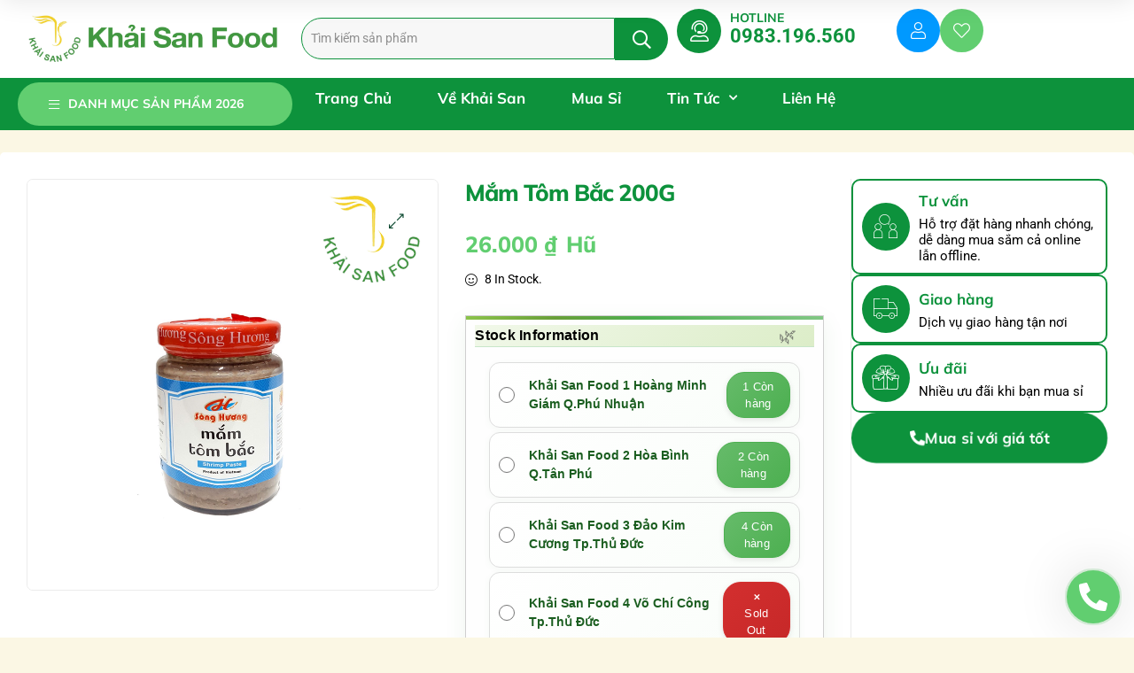

--- FILE ---
content_type: text/html; charset=UTF-8
request_url: https://khaisanfood.vn/san-pham/mam-tom-bac-200g/
body_size: 51421
content:
<!DOCTYPE html>
<html lang="vi">
<head>
	<meta charset="UTF-8">
	<meta name="viewport" content="width=device-width, initial-scale=1.0, viewport-fit=cover" />		<meta name='robots' content='index, follow, max-image-preview:large, max-snippet:-1, max-video-preview:-1' />
<link rel="dns-prefetch" href="//fonts.googleapis.com">
<link rel="dns-prefetch" href="//s.w.org">

<link rel="preload" as="font" type="font/woff2" crossorigin="anonymous" href="https://khaisanfood.vn/wp-content/themes/freshio/assets/fonts/freshio-icon.woff2">

	<!-- This site is optimized with the Yoast SEO Premium plugin v25.4 (Yoast SEO v25.4) - https://yoast.com/wordpress/plugins/seo/ -->
	<title>Mắm Tôm Bắc 200G - Khải San Food</title>
	<link rel="canonical" href="https://khaisanfood.vn/san-pham/mam-tom-bac-200g/" />
	<meta property="og:locale" content="vi_VN" />
	<meta property="og:type" content="article" />
	<meta property="og:title" content="Mắm Tôm Bắc 200G" />
	<meta property="og:description" content="Khải San Food là chuỗi cửa hàng cung cấp thực sạch được truy suất nguồn gốc rõ ràng. Bên cạnh đó với hệ thống bán hàng online trực tiếp trên website, facebook. Chúng tôi nhận giao hàng đến tận nơi." />
	<meta property="og:url" content="https://khaisanfood.vn/san-pham/mam-tom-bac-200g/" />
	<meta property="og:site_name" content="Khải San Food" />
	<meta property="article:publisher" content="https://www.facebook.com/khaisanfood.vn/" />
	<meta property="article:modified_time" content="2026-01-21T00:49:03+00:00" />
	<meta property="og:image" content="https://khaisanfood.mshopkeeper.vn/backendg2/api/Image?id=d9f5f1e0-5659-47a1-bff3-9263005b616e.png&type=1&mode=pad&CompanyCode=khaisanfood" />
	<meta name="twitter:card" content="summary_large_image" />
	<meta name="twitter:image" content="https://khaisanfood.mshopkeeper.vn/backendg2/api/Image?id=d9f5f1e0-5659-47a1-bff3-9263005b616e.png&type=1&mode=pad&CompanyCode=khaisanfood" />
	<script type="application/ld+json" class="yoast-schema-graph">{"@context":"https://schema.org","@graph":[{"@type":"WebPage","@id":"https://khaisanfood.vn/san-pham/mam-tom-bac-200g/","url":"https://khaisanfood.vn/san-pham/mam-tom-bac-200g/","name":"Mắm Tôm Bắc 200G - Khải San Food","isPartOf":{"@id":"https://khaisanfood.vn/#website"},"primaryImageOfPage":{"@id":"https://khaisanfood.vn/san-pham/mam-tom-bac-200g/#primaryimage"},"image":{"@type":"ImageObject","url":"https://khaisanfood.mshopkeeper.vn/backendg2/api/Image?id=d9f5f1e0-5659-47a1-bff3-9263005b616e.png&type=1&mode=pad&CompanyCode=khaisanfood"},"thumbnailUrl":"https://khaisanfood.mshopkeeper.vn/backendg2/api/Image?id=d9f5f1e0-5659-47a1-bff3-9263005b616e.png&type=1&mode=pad&CompanyCode=khaisanfood","datePublished":"2026-01-21T00:49:02+00:00","dateModified":"2026-01-21T00:49:03+00:00","breadcrumb":{"@id":"https://khaisanfood.vn/san-pham/mam-tom-bac-200g/#breadcrumb"},"inLanguage":"vi","potentialAction":[{"@type":"ReadAction","target":["https://khaisanfood.vn/san-pham/mam-tom-bac-200g/"]}]},{"@type":"ImageObject","inLanguage":"vi","@id":"https://khaisanfood.vn/san-pham/mam-tom-bac-200g/#primaryimage","url":"https://khaisanfood.mshopkeeper.vn/backendg2/api/Image?id=d9f5f1e0-5659-47a1-bff3-9263005b616e.png&type=1&mode=pad&CompanyCode=khaisanfood","contentUrl":"https://khaisanfood.mshopkeeper.vn/backendg2/api/Image?id=d9f5f1e0-5659-47a1-bff3-9263005b616e.png&type=1&mode=pad&CompanyCode=khaisanfood"},{"@type":"BreadcrumbList","@id":"https://khaisanfood.vn/san-pham/mam-tom-bac-200g/#breadcrumb","itemListElement":[{"@type":"ListItem","position":1,"name":"Home","item":"https://khaisanfood.vn/"},{"@type":"ListItem","position":2,"name":"Shop","item":"https://khaisanfood.vn/shop/"},{"@type":"ListItem","position":3,"name":"Mắm Tôm Bắc 200G"}]},{"@type":"WebSite","@id":"https://khaisanfood.vn/#website","url":"https://khaisanfood.vn/","name":"Khải San Food","description":"Lựa chọn hoàn hảo cho mọi bữa ăn","publisher":{"@id":"https://khaisanfood.vn/#organization"},"potentialAction":[{"@type":"SearchAction","target":{"@type":"EntryPoint","urlTemplate":"https://khaisanfood.vn/?s={search_term_string}"},"query-input":{"@type":"PropertyValueSpecification","valueRequired":true,"valueName":"search_term_string"}}],"inLanguage":"vi"},{"@type":"Organization","@id":"https://khaisanfood.vn/#organization","name":"Khải San Food","url":"https://khaisanfood.vn/","logo":{"@type":"ImageObject","inLanguage":"vi","@id":"https://khaisanfood.vn/#/schema/logo/image/","url":"https://khaisanfood.vn/wp-content/uploads/2020/08/z4322493166747_d5773ec4d9a330e3a8c3b31e752e9b55-r1crnan85vtyz2x02qtckkj8ky7yhdq9qhtw92ph48.png","contentUrl":"https://khaisanfood.vn/wp-content/uploads/2020/08/z4322493166747_d5773ec4d9a330e3a8c3b31e752e9b55-r1crnan85vtyz2x02qtckkj8ky7yhdq9qhtw92ph48.png","width":500,"height":100,"caption":"Khải San Food"},"image":{"@id":"https://khaisanfood.vn/#/schema/logo/image/"},"sameAs":["https://www.facebook.com/khaisanfood.vn/","https://www.instagram.com/khaisanfood.vn/","https://zalo.me/845742693117352054","https://www.youtube.com/channel/UCy7IgcGO5JGGlg6pTH4auNA"]}]}</script>
	<!-- / Yoast SEO Premium plugin. -->


<link rel='dns-prefetch' href='//maps.googleapis.com' />
<link rel='dns-prefetch' href='//www.googletagmanager.com' />
<link rel="alternate" type="application/rss+xml" title="Dòng thông tin Khải San Food &raquo;" href="https://khaisanfood.vn/feed/" />
<link rel="alternate" type="application/rss+xml" title="Khải San Food &raquo; Dòng bình luận" href="https://khaisanfood.vn/comments/feed/" />
<link rel="alternate" title="oNhúng (JSON)" type="application/json+oembed" href="https://khaisanfood.vn/wp-json/oembed/1.0/embed?url=https%3A%2F%2Fkhaisanfood.vn%2Fsan-pham%2Fmam-tom-bac-200g%2F" />
<link rel="alternate" title="oNhúng (XML)" type="text/xml+oembed" href="https://khaisanfood.vn/wp-json/oembed/1.0/embed?url=https%3A%2F%2Fkhaisanfood.vn%2Fsan-pham%2Fmam-tom-bac-200g%2F&#038;format=xml" />
<style id='wp-img-auto-sizes-contain-inline-css' type='text/css'>
img:is([sizes=auto i],[sizes^="auto," i]){contain-intrinsic-size:3000px 1500px}
/*# sourceURL=wp-img-auto-sizes-contain-inline-css */
</style>
<style id='wp-emoji-styles-inline-css' type='text/css'>

	img.wp-smiley, img.emoji {
		display: inline !important;
		border: none !important;
		box-shadow: none !important;
		height: 1em !important;
		width: 1em !important;
		margin: 0 0.07em !important;
		vertical-align: -0.1em !important;
		background: none !important;
		padding: 0 !important;
	}
/*# sourceURL=wp-emoji-styles-inline-css */
</style>
<link rel='stylesheet' id='wp-block-library-css' href='https://khaisanfood.vn/wp-includes/css/dist/block-library/style.min.css?ver=6.9' type='text/css' media='all' />

<style id='classic-theme-styles-inline-css' type='text/css'>
/*! This file is auto-generated */
.wp-block-button__link{color:#fff;background-color:#32373c;border-radius:9999px;box-shadow:none;text-decoration:none;padding:calc(.667em + 2px) calc(1.333em + 2px);font-size:1.125em}.wp-block-file__button{background:#32373c;color:#fff;text-decoration:none}
/*# sourceURL=/wp-includes/css/classic-themes.min.css */
</style>
<link rel='stylesheet' id='freshio-gutenberg-blocks-css' href='https://khaisanfood.vn/wp-content/themes/freshio/assets/css/base/gutenberg-blocks.css?ver=2.3.7' type='text/css' media='all' />
<link rel='stylesheet' id='wcmlim-magnificPopup-css' href='https://khaisanfood.vn/wp-content/plugins/WooCommerce-Multi-Locations-Inventory-Management/public/css/magnific-popup-min.css?ver=1843655445' type='text/css' media='all' />
<link rel='stylesheet' id='wcmlim-popupcss-css' href='https://khaisanfood.vn/wp-content/plugins/WooCommerce-Multi-Locations-Inventory-Management/public/css/wcmlim-popup-min.css?ver=1905360699' type='text/css' media='all' />
<link rel='stylesheet' id='wcmlim_chosen_css_public-css' href='https://khaisanfood.vn/wp-content/plugins/WooCommerce-Multi-Locations-Inventory-Management/public/css/chosen.min.css?ver=4.2.0486304666' type='text/css' media='all' />
<link rel='stylesheet' id='wcmlim-css' href='https://khaisanfood.vn/wp-content/plugins/WooCommerce-Multi-Locations-Inventory-Management/public/css/wcmlim-public.css?ver=4.2.01287600791' type='text/css' media='all' />
<link rel='stylesheet' id='wcmlim-popup-css-css' href='https://khaisanfood.vn/wp-content/plugins/WooCommerce-Multi-Locations-Inventory-Management/public/css/wcmlim-popup-min.css?ver=4.2.0818740166' type='text/css' media='all' />
<link rel='stylesheet' id='wcmlim_frontview_css-css' href='https://khaisanfood.vn/wp-content/plugins/WooCommerce-Multi-Locations-Inventory-Management/public/css/wcmlim-frontview-min.css?ver=4.2.0589758084' type='text/css' media='all' />
<link rel='stylesheet' id='font-awesome-css' href='https://khaisanfood.vn/wp-content/plugins/elementor/assets/lib/font-awesome/css/font-awesome.min.css?ver=4.7.0' type='text/css' media='all' />
<style id='font-awesome-inline-css' type='text/css'>
[data-font="FontAwesome"]:before {font-family: 'FontAwesome' !important;content: attr(data-icon) !important;speak: none !important;font-weight: normal !important;font-variant: normal !important;text-transform: none !important;line-height: 1 !important;font-style: normal !important;-webkit-font-smoothing: antialiased !important;-moz-osx-font-smoothing: grayscale !important;}
/*# sourceURL=font-awesome-inline-css */
</style>
<link rel='stylesheet' id='sr7css-css' href='//khaisanfood.vn/wp-content/plugins/revslider/public/css/sr7.css?ver=6.7.34' type='text/css' media='all' />
<link rel='stylesheet' id='uaf_client_css-css' href='https://khaisanfood.vn/wp-content/uploads/useanyfont/uaf.css?ver=1751882277' type='text/css' media='all' />
<link rel='stylesheet' id='photoswipe-css' href='https://khaisanfood.vn/wp-content/plugins/woocommerce/assets/css/photoswipe/photoswipe.min.css?ver=9.8.5' type='text/css' media='all' />
<link rel='stylesheet' id='photoswipe-default-skin-css' href='https://khaisanfood.vn/wp-content/plugins/woocommerce/assets/css/photoswipe/default-skin/default-skin.min.css?ver=9.8.5' type='text/css' media='all' />
<style id='woocommerce-inline-inline-css' type='text/css'>
.woocommerce form .form-row .required { visibility: visible; }
/*# sourceURL=woocommerce-inline-inline-css */
</style>
<link rel='stylesheet' id='woo-variation-swatches-css' href='https://khaisanfood.vn/wp-content/plugins/woo-variation-swatches/assets/css/frontend.min.css?ver=1747300799' type='text/css' media='all' />
<style id='woo-variation-swatches-inline-css' type='text/css'>
:root {
--wvs-tick:url("data:image/svg+xml;utf8,%3Csvg filter='drop-shadow(0px 0px 2px rgb(0 0 0 / .8))' xmlns='http://www.w3.org/2000/svg'  viewBox='0 0 30 30'%3E%3Cpath fill='none' stroke='%23ffffff' stroke-linecap='round' stroke-linejoin='round' stroke-width='4' d='M4 16L11 23 27 7'/%3E%3C/svg%3E");

--wvs-cross:url("data:image/svg+xml;utf8,%3Csvg filter='drop-shadow(0px 0px 5px rgb(255 255 255 / .6))' xmlns='http://www.w3.org/2000/svg' width='72px' height='72px' viewBox='0 0 24 24'%3E%3Cpath fill='none' stroke='%23ff0000' stroke-linecap='round' stroke-width='0.6' d='M5 5L19 19M19 5L5 19'/%3E%3C/svg%3E");
--wvs-single-product-item-width:30px;
--wvs-single-product-item-height:30px;
--wvs-single-product-item-font-size:16px}
/*# sourceURL=woo-variation-swatches-inline-css */
</style>
<link rel='stylesheet' id='slick-css' href='https://khaisanfood.vn/wp-content/plugins/woo-smart-quick-view/assets/libs/slick/slick.css?ver=6.9' type='text/css' media='all' />
<link rel='stylesheet' id='perfect-scrollbar-css' href='https://khaisanfood.vn/wp-content/plugins/woo-smart-quick-view/assets/libs/perfect-scrollbar/css/perfect-scrollbar.min.css?ver=6.9' type='text/css' media='all' />
<link rel='stylesheet' id='perfect-scrollbar-wpc-css' href='https://khaisanfood.vn/wp-content/plugins/woo-smart-quick-view/assets/libs/perfect-scrollbar/css/custom-theme.css?ver=6.9' type='text/css' media='all' />
<link rel='stylesheet' id='magnific-popup-css' href='https://khaisanfood.vn/wp-content/plugins/woo-smart-quick-view/assets/libs/magnific-popup/magnific-popup.css?ver=6.9' type='text/css' media='all' />
<link rel='stylesheet' id='woosq-feather-css' href='https://khaisanfood.vn/wp-content/plugins/woo-smart-quick-view/assets/libs/feather/feather.css?ver=6.9' type='text/css' media='all' />
<link rel='stylesheet' id='woosq-frontend-css' href='https://khaisanfood.vn/wp-content/plugins/woo-smart-quick-view/assets/css/frontend.css?ver=4.1.7' type='text/css' media='all' />
<link rel='stylesheet' id='woosw-icons-css' href='https://khaisanfood.vn/wp-content/plugins/woo-smart-wishlist/assets/css/icons.css?ver=4.9.9' type='text/css' media='all' />
<link rel='stylesheet' id='woosw-frontend-css' href='https://khaisanfood.vn/wp-content/plugins/woo-smart-wishlist/assets/css/frontend.css?ver=4.9.9' type='text/css' media='all' />
<style id='woosw-frontend-inline-css' type='text/css'>
.woosw-popup .woosw-popup-inner .woosw-popup-content .woosw-popup-content-bot .woosw-notice { background-color: #0d923c; } .woosw-popup .woosw-popup-inner .woosw-popup-content .woosw-popup-content-bot .woosw-popup-content-bot-inner a:hover { color: #0d923c; border-color: #0d923c; } 
/*# sourceURL=woosw-frontend-inline-css */
</style>
<link rel='stylesheet' id='brands-styles-css' href='https://khaisanfood.vn/wp-content/plugins/woocommerce/assets/css/brands.css?ver=9.8.5' type='text/css' media='all' />
<link rel='stylesheet' id='freshio-style-css' href='https://khaisanfood.vn/wp-content/themes/freshio/style.css?ver=2.3.7' type='text/css' media='all' />
<link rel='stylesheet' id='elementor-frontend-css' href='https://khaisanfood.vn/wp-content/plugins/elementor/assets/css/frontend.min.css?ver=3.29.2' type='text/css' media='all' />
<style id='elementor-frontend-inline-css' type='text/css'>
.elementor-kit-7{--e-global-color-primary:#0D923C;--e-global-color-secondary:#61CE70;--e-global-color-text:#000000;--e-global-color-accent:#0D923C;--e-global-color-5009bd1:#F2D338;--e-global-typography-primary-font-family:"Mulish";--e-global-typography-text-font-family:"Roboto";}.elementor-kit-7 e-page-transition{background-color:#FFBC7D;}.elementor-kit-7 a{color:var( --e-global-color-primary );}.elementor-kit-7 a:hover{color:var( --e-global-color-5009bd1 );}.elementor-kit-7 h1{line-height:1.5em;}.elementor-kit-7 h2{line-height:1.5em;}.elementor-kit-7 h3{line-height:1.5em;}.elementor-kit-7 h4{line-height:1.5em;}.elementor-kit-7 h5{line-height:1.5em;}.elementor-kit-7 h6{line-height:1.5em;}.elementor-section.elementor-section-boxed > .elementor-container{max-width:1350px;}.e-con{--container-max-width:1350px;}.elementor-widget:not(:last-child){margin-block-end:20px;}.elementor-element{--widgets-spacing:20px 20px;--widgets-spacing-row:20px;--widgets-spacing-column:20px;}{}h1.entry-title{display:var(--page-title-display);}@media(max-width:1024px){.elementor-section.elementor-section-boxed > .elementor-container{max-width:1024px;}.e-con{--container-max-width:1024px;}}@media(max-width:767px){.elementor-section.elementor-section-boxed > .elementor-container{max-width:767px;}.e-con{--container-max-width:767px;}}/* Start custom CSS */#two-cols {
    grid-column: 3 / span 2;
}/* End custom CSS */
.elementor-7284 .elementor-element.elementor-element-3fc64bd{--display:flex;--flex-direction:row;--container-widget-width:initial;--container-widget-height:100%;--container-widget-flex-grow:1;--container-widget-align-self:stretch;--flex-wrap-mobile:wrap;--padding-top:10px;--padding-bottom:10px;--padding-left:20px;--padding-right:20px;}.elementor-7284 .elementor-element.elementor-element-3fc64bd:not(.elementor-motion-effects-element-type-background), .elementor-7284 .elementor-element.elementor-element-3fc64bd > .elementor-motion-effects-container > .elementor-motion-effects-layer{background-color:#FFFFFF;}.elementor-7284 .elementor-element.elementor-element-c20ce62{--display:flex;--justify-content:center;--padding-top:0px;--padding-bottom:0px;--padding-left:0px;--padding-right:0px;}.elementor-widget-theme-site-logo .widget-image-caption{color:var( --e-global-color-text );font-family:var( --e-global-typography-text-font-family ), Sans-serif;}.elementor-7284 .elementor-element.elementor-element-e16098b{--display:flex;--justify-content:center;--padding-top:0px;--padding-bottom:0px;--padding-left:0px;--padding-right:0px;}.elementor-widget-ucaddon_woocommerce_ajax_search .uc-ajax-search__title{font-family:var( --e-global-typography-text-font-family ), Sans-serif;}.elementor-widget-ucaddon_woocommerce_ajax_search .uc-ajax-search__input{font-family:var( --e-global-typography-text-font-family ), Sans-serif;}.elementor-widget-ucaddon_woocommerce_ajax_search .uc-ajax-search__suggested a{font-family:var( --e-global-typography-text-font-family ), Sans-serif;}.elementor-widget-ucaddon_woocommerce_ajax_search .uc-ajax-search__btn{font-family:var( --e-global-typography-text-font-family ), Sans-serif;}.elementor-widget-ucaddon_woocommerce_ajax_search .uc-pagination-header{font-family:var( --e-global-typography-text-font-family ), Sans-serif;}.elementor-widget-ucaddon_woocommerce_ajax_search .uc-search-item__link-title{font-family:var( --e-global-typography-text-font-family ), Sans-serif;}.elementor-widget-ucaddon_woocommerce_ajax_search .uc-ajax-search-results{font-family:var( --e-global-typography-text-font-family ), Sans-serif;}.elementor-widget-ucaddon_woocommerce_ajax_search .uc-pagination-panel .uc-search-item__link-title{font-family:var( --e-global-typography-text-font-family ), Sans-serif;}.elementor-widget-ucaddon_woocommerce_ajax_search .uc-pagination-panel .uc_regular_price .woocommerce-Price-amount{font-family:var( --e-global-typography-text-font-family ), Sans-serif;}.elementor-widget-ucaddon_woocommerce_ajax_search .uc-pagination-panel .uc_price .woocommerce-Price-amount{font-family:var( --e-global-typography-text-font-family ), Sans-serif;}.elementor-widget-ucaddon_woocommerce_ajax_search .uc-ajax-search-product-card .uc-search-item__link-title{font-family:var( --e-global-typography-text-font-family ), Sans-serif;}.elementor-widget-ucaddon_woocommerce_ajax_search .uc-ajax-search-product-card .uc_regular_price .woocommerce-Price-amount{font-family:var( --e-global-typography-text-font-family ), Sans-serif;}.elementor-widget-ucaddon_woocommerce_ajax_search .uc-ajax-search-product-card .uc_price .woocommerce-Price-amount{font-family:var( --e-global-typography-text-font-family ), Sans-serif;}.elementor-widget-ucaddon_woocommerce_ajax_search .uc-search-item__product-page{font-family:var( --e-global-typography-text-font-family ), Sans-serif;}.elementor-widget-ucaddon_woocommerce_ajax_search .uc-button-addcart,.elementor-widget-ucaddon_woocommerce_ajax_search .added_to_cart{font-family:var( --e-global-typography-text-font-family ), Sans-serif;}.elementor-widget-ucaddon_woocommerce_ajax_search .uc-search-item__outofstock{font-family:var( --e-global-typography-text-font-family ), Sans-serif;}.elementor-widget-ucaddon_woocommerce_ajax_search .ue_woocommerce_product_label-custom-field{font-family:var( --e-global-typography-text-font-family ), Sans-serif;}.elementor-7284 .elementor-element.elementor-element-307ae2b .uc-ajax-search__input-wrapper{flex-direction:row;gap:0px;}.elementor-7284 .elementor-element.elementor-element-307ae2b .uc-pagination-list-inner{grid-template-columns:repeat(1, minmax(0, 1fr));gap:0px;}.elementor-7284 .elementor-element.elementor-element-307ae2b .uc-ajax-search-wrapper-inside{max-width:100%;padding:10px 10px 10px 10px;border-style:none;border-radius:5px 5px 5px 5px;}.elementor-7284 .elementor-element.elementor-element-307ae2b .uc-ajax-search-wrapper{justify-content:center;}.elementor-7284 .elementor-element.elementor-element-307ae2b .uc-ajax-search__input{border-style:solid;border-width:1px 1px 1px 1px;border-color:var( --e-global-color-primary );border-radius:100px 0px 0px 100px;background-color:#F7F7F7;color:#000000;padding:10px 10px 10px 10px;font-family:"Roboto", Sans-serif;}.elementor-7284 .elementor-element.elementor-element-307ae2b .uc-ajax-search__input:focus{outline:var( --e-global-color-primary );}.elementor-7284 .elementor-element.elementor-element-307ae2b .uc-ajax-search__btn{padding:13px 20px 13px 20px;border-radius:0px 100px 100px 0px;background-color:var( --e-global-color-primary );color:#ffffff;border-style:none;gap:0px;}.elementor-7284 .elementor-element.elementor-element-307ae2b .uc-ajax-search__btn:hover{background-color:var( --e-global-color-5009bd1 );border-style:none;}.elementor-7284 .elementor-element.elementor-element-307ae2b .uc-ajax-search__btn_icon{font-size:20px;}.elementor-7284 .elementor-element.elementor-element-307ae2b .uc-ajax-search__spinner-path{stroke:var( --e-global-color-primary );}.elementor-7284 .elementor-element.elementor-element-307ae2b .uc-ajax-search__items{border-style:solid;border-width:1px 1px 1px 1px;border-color:var( --e-global-color-primary );border-radius:5px 5px 5px 5px;background-color:#ffffff;top:50px;}.elementor-7284 .elementor-element.elementor-element-307ae2b .uc-pagination-header{padding:10px 10px 10px 10px;background-color:#ececec;color:#545454;}.elementor-7284 .elementor-element.elementor-element-307ae2b .uc-pagination-header a{color:#545454;}.elementor-7284 .elementor-element.elementor-element-307ae2b .uc-page-number.uc-active{color:#000000;}.elementor-7284 .elementor-element.elementor-element-307ae2b .uc-search-item__link{border-style:solid;border-width:1px 0px 0px 0px;border-color:#c9c9c9;padding:10px 10px 10px 10px;flex-direction:row;}.elementor-7284 .elementor-element.elementor-element-307ae2b .uc-search-item__link-title{color:#000000;}.elementor-7284 .elementor-element.elementor-element-307ae2b .uc-ajax-search-results{color:#bdbdbd;}.elementor-7284 .elementor-element.elementor-element-307ae2b .uc-search-item__link-image{width:50px;height:50px;border-radius:5px 5px 5px 5px;object-fit:cover;}.elementor-7284 .elementor-element.elementor-element-307ae2b .uc-pagination-panel .uc-search-item__link-title{color:#000000;}.elementor-7284 .elementor-element.elementor-element-307ae2b .uc-pagination-panel .uc_regular_price .woocommerce-Price-amount{color:#8a8a8a;}.elementor-7284 .elementor-element.elementor-element-307ae2b .uc-pagination-panel .uc_price .woocommerce-Price-amount{color:#000000;}.elementor-7284 .elementor-element.elementor-element-307ae2b .uc-search-item__product-page{padding:15px 30px 15px 30px;margin-top:10px;border-radius:20px;background-color:#000;color:#ffffff;}.elementor-7284 .elementor-element.elementor-element-307ae2b .uc-button-addcart,.elementor-7284 .elementor-element.elementor-element-307ae2b .added_to_cart{padding:15px 30px 15px 30px;}.elementor-7284 .elementor-element.elementor-element-307ae2b .uc-button-addcart{margin-top:10px;border-radius:20px;background-color:#000;color:#ffffff;}.elementor-7284 .elementor-element.elementor-element-307ae2b .added_to_cart{margin-top:10px;border-radius:20px;background-color:#000;color:#ffffff;}.elementor-7284 .elementor-element.elementor-element-307ae2b .uc-search-item__outofstock{color:#e64242;}.elementor-widget-woocommerce-menu-cart .elementor-menu-cart__toggle .elementor-button{font-family:var( --e-global-typography-primary-font-family ), Sans-serif;}.elementor-widget-woocommerce-menu-cart .elementor-menu-cart__product-name a{font-family:var( --e-global-typography-primary-font-family ), Sans-serif;}.elementor-widget-woocommerce-menu-cart .elementor-menu-cart__product-price{font-family:var( --e-global-typography-primary-font-family ), Sans-serif;}.elementor-widget-woocommerce-menu-cart .elementor-menu-cart__footer-buttons .elementor-button{font-family:var( --e-global-typography-primary-font-family ), Sans-serif;}.elementor-widget-woocommerce-menu-cart .elementor-menu-cart__footer-buttons a.elementor-button--view-cart{font-family:var( --e-global-typography-primary-font-family ), Sans-serif;}.elementor-widget-woocommerce-menu-cart .elementor-menu-cart__footer-buttons a.elementor-button--checkout{font-family:var( --e-global-typography-primary-font-family ), Sans-serif;}.elementor-widget-woocommerce-menu-cart .woocommerce-mini-cart__empty-message{font-family:var( --e-global-typography-primary-font-family ), Sans-serif;}.elementor-7284 .elementor-element.elementor-element-4201a5e > .elementor-widget-container{margin:0px 0px 0px -22px;padding:0px 0px 0px 0px;}.elementor-7284 .elementor-element.elementor-element-4201a5e{--side-cart-alignment-transform:translateX(100%);--side-cart-alignment-left:auto;--side-cart-alignment-right:0;--divider-style:solid;--subtotal-divider-style:solid;--elementor-remove-from-cart-button:none;--remove-from-cart-button:block;--toggle-button-icon-color:#FFFFFF;--toggle-button-icon-hover-color:#FFFFFF;--toggle-button-border-width:0px;--toggle-button-border-radius:100px;--toggle-icon-size:21px;--toggle-icon-padding:15px 15px 15px 15px;--items-indicator-text-color:#FFFFFF;--cart-border-style:none;--cart-footer-layout:1fr 1fr;--products-max-height-sidecart:calc(100vh - 240px);--products-max-height-minicart:calc(100vh - 385px);}.elementor-7284 .elementor-element.elementor-element-4201a5e .widget_shopping_cart_content{--subtotal-divider-left-width:0;--subtotal-divider-right-width:0;}.elementor-7284 .elementor-element.elementor-element-6917105{--display:flex;--justify-content:center;--align-items:center;--container-widget-width:calc( ( 1 - var( --container-widget-flex-grow ) ) * 100% );--padding-top:0px;--padding-bottom:0px;--padding-left:0px;--padding-right:0px;}.elementor-widget-icon-box.elementor-view-stacked .elementor-icon{background-color:var( --e-global-color-primary );}.elementor-widget-icon-box.elementor-view-framed .elementor-icon, .elementor-widget-icon-box.elementor-view-default .elementor-icon{fill:var( --e-global-color-primary );color:var( --e-global-color-primary );border-color:var( --e-global-color-primary );}.elementor-widget-icon-box.elementor-view-stacked-freshio .elementor-icon svg{fill:var( --e-global-color-primary );}.elementor-widget-icon-box.elementor-view-stacked-freshio .elementor-icon-box-wrapper:hover i{color:var( --e-global-color-primary );}.elementor-widget-icon-box .elementor-icon-box-title, .elementor-widget-icon-box .elementor-icon-box-title a{font-family:var( --e-global-typography-primary-font-family ), Sans-serif;}.elementor-widget-icon-box .elementor-icon-box-title{color:var( --e-global-color-primary );}.elementor-widget-icon-box:has(:hover) .elementor-icon-box-title,
					 .elementor-widget-icon-box:has(:focus) .elementor-icon-box-title{color:var( --e-global-color-primary );}.elementor-widget-icon-box .elementor-icon-box-description{font-family:var( --e-global-typography-text-font-family ), Sans-serif;color:var( --e-global-color-text );}.elementor-widget-icon-box:hover .elementor-icon-box-title{color:var( --e-global-color-primary );}.elementor-7284 .elementor-element.elementor-element-f4e4e4d{--icon-box-icon-margin:10px;}.elementor-7284 .elementor-element.elementor-element-f4e4e4d .elementor-icon-box-title{margin-bottom:-10px;color:var( --e-global-color-accent );}.elementor-7284 .elementor-element.elementor-element-f4e4e4d.elementor-view-framed:has(:hover) .elementor-icon,
					 .elementor-7284 .elementor-element.elementor-element-f4e4e4d.elementor-view-framed:has(:focus) .elementor-icon{background-color:#FFFFFF;}.elementor-7284 .elementor-element.elementor-element-f4e4e4d.elementor-view-stacked:has(:hover) .elementor-icon,
					 .elementor-7284 .elementor-element.elementor-element-f4e4e4d.elementor-view-stacked:has(:focus) .elementor-icon{fill:#FFFFFF;color:#FFFFFF;}.elementor-7284 .elementor-element.elementor-element-f4e4e4d .elementor-icon{font-size:24px;padding:13px;}.elementor-7284 .elementor-element.elementor-element-f4e4e4d .elementor-icon-box-title, .elementor-7284 .elementor-element.elementor-element-f4e4e4d .elementor-icon-box-title a{font-family:"Mulish", Sans-serif;font-size:14px;font-weight:700;}.elementor-7284 .elementor-element.elementor-element-f4e4e4d .elementor-icon-box-description{font-family:"Roboto", Sans-serif;font-size:22px;font-weight:700;color:var( --e-global-color-primary );}.elementor-7284 .elementor-element.elementor-element-f4e4e4d:hover .elementor-icon-box-title{color:var( --e-global-color-accent );}.elementor-7284 .elementor-element.elementor-element-6a64125{--display:flex;--flex-direction:row;--container-widget-width:calc( ( 1 - var( --container-widget-flex-grow ) ) * 100% );--container-widget-height:100%;--container-widget-flex-grow:1;--container-widget-align-self:stretch;--flex-wrap-mobile:wrap;--justify-content:flex-end;--align-items:center;--padding-top:0px;--padding-bottom:0px;--padding-left:0px;--padding-right:0px;}.elementor-widget-icon.elementor-view-stacked .elementor-icon{background-color:var( --e-global-color-primary );}.elementor-widget-icon.elementor-view-framed .elementor-icon, .elementor-widget-icon.elementor-view-default .elementor-icon{color:var( --e-global-color-primary );border-color:var( --e-global-color-primary );}.elementor-widget-icon.elementor-view-framed .elementor-icon, .elementor-widget-icon.elementor-view-default .elementor-icon svg{fill:var( --e-global-color-primary );}.elementor-7284 .elementor-element.elementor-element-0b4ff0e > .elementor-widget-container{margin:0px 0px -10px 0px;padding:0px 0px 0px 0px;}.elementor-7284 .elementor-element.elementor-element-0b4ff0e .elementor-icon-wrapper{text-align:center;}.elementor-7284 .elementor-element.elementor-element-0b4ff0e.elementor-view-stacked .elementor-icon{background-color:#0099FF;}.elementor-7284 .elementor-element.elementor-element-0b4ff0e.elementor-view-framed .elementor-icon, .elementor-7284 .elementor-element.elementor-element-0b4ff0e.elementor-view-default .elementor-icon{color:#0099FF;border-color:#0099FF;}.elementor-7284 .elementor-element.elementor-element-0b4ff0e.elementor-view-framed .elementor-icon, .elementor-7284 .elementor-element.elementor-element-0b4ff0e.elementor-view-default .elementor-icon svg{fill:#0099FF;}.elementor-7284 .elementor-element.elementor-element-0b4ff0e.elementor-view-stacked .elementor-icon:hover{background-color:var( --e-global-color-5009bd1 );color:#FFFFFF;}.elementor-7284 .elementor-element.elementor-element-0b4ff0e.elementor-view-framed .elementor-icon:hover, .elementor-7284 .elementor-element.elementor-element-0b4ff0e.elementor-view-default .elementor-icon:hover{color:var( --e-global-color-5009bd1 );border-color:var( --e-global-color-5009bd1 );}.elementor-7284 .elementor-element.elementor-element-0b4ff0e.elementor-view-framed .elementor-icon:hover, .elementor-7284 .elementor-element.elementor-element-0b4ff0e.elementor-view-default .elementor-icon:hover svg{fill:var( --e-global-color-5009bd1 );}.elementor-7284 .elementor-element.elementor-element-0b4ff0e.elementor-view-framed .elementor-icon:hover{background-color:#FFFFFF;}.elementor-7284 .elementor-element.elementor-element-0b4ff0e.elementor-view-stacked .elementor-icon:hover svg{fill:#FFFFFF;}.elementor-7284 .elementor-element.elementor-element-0b4ff0e .elementor-icon{font-size:19px;padding:15px;}.elementor-7284 .elementor-element.elementor-element-0b4ff0e .elementor-icon svg{height:19px;}.elementor-7284 .elementor-element.elementor-element-5a3df54 > .elementor-widget-container{margin:0px 0px -10px 0px;padding:0px 0px 0px 0px;}.elementor-7284 .elementor-element.elementor-element-5a3df54 .elementor-icon-wrapper{text-align:center;}.elementor-7284 .elementor-element.elementor-element-5a3df54.elementor-view-stacked .elementor-icon{background-color:var( --e-global-color-secondary );}.elementor-7284 .elementor-element.elementor-element-5a3df54.elementor-view-framed .elementor-icon, .elementor-7284 .elementor-element.elementor-element-5a3df54.elementor-view-default .elementor-icon{color:var( --e-global-color-secondary );border-color:var( --e-global-color-secondary );}.elementor-7284 .elementor-element.elementor-element-5a3df54.elementor-view-framed .elementor-icon, .elementor-7284 .elementor-element.elementor-element-5a3df54.elementor-view-default .elementor-icon svg{fill:var( --e-global-color-secondary );}.elementor-7284 .elementor-element.elementor-element-5a3df54.elementor-view-stacked .elementor-icon:hover{background-color:var( --e-global-color-5009bd1 );color:#FFFFFF;}.elementor-7284 .elementor-element.elementor-element-5a3df54.elementor-view-framed .elementor-icon:hover, .elementor-7284 .elementor-element.elementor-element-5a3df54.elementor-view-default .elementor-icon:hover{color:var( --e-global-color-5009bd1 );border-color:var( --e-global-color-5009bd1 );}.elementor-7284 .elementor-element.elementor-element-5a3df54.elementor-view-framed .elementor-icon:hover, .elementor-7284 .elementor-element.elementor-element-5a3df54.elementor-view-default .elementor-icon:hover svg{fill:var( --e-global-color-5009bd1 );}.elementor-7284 .elementor-element.elementor-element-5a3df54.elementor-view-framed .elementor-icon:hover{background-color:#FFFFFF;}.elementor-7284 .elementor-element.elementor-element-5a3df54.elementor-view-stacked .elementor-icon:hover svg{fill:#FFFFFF;}.elementor-7284 .elementor-element.elementor-element-5a3df54 .elementor-icon{font-size:19px;padding:15px;}.elementor-7284 .elementor-element.elementor-element-5a3df54 .elementor-icon svg{height:19px;}.elementor-7284 .elementor-element.elementor-element-4fe59b1 > .elementor-widget-container{margin:0px 0px 0px 0px;padding:0px 0px 0px 0px;}.elementor-7284 .elementor-element.elementor-element-4fe59b1{--side-cart-alignment-transform:translateX(100%);--side-cart-alignment-left:auto;--side-cart-alignment-right:0;--divider-style:solid;--subtotal-divider-style:solid;--elementor-remove-from-cart-button:none;--remove-from-cart-button:block;--toggle-button-text-color:var( --e-global-color-accent );--toggle-button-icon-color:#FFFFFF;--toggle-button-hover-text-color:var( --e-global-color-accent );--toggle-button-icon-hover-color:#FFFFFF;--toggle-button-border-width:0px;--toggle-button-border-radius:100px;--toggle-icon-size:21px;--toggle-icon-padding:15px 15px 15px 15px;--items-indicator-text-color:#FFFFFF;--cart-border-style:none;--cart-footer-layout:1fr 1fr;--products-max-height-sidecart:calc(100vh - 240px);--products-max-height-minicart:calc(100vh - 385px);}.elementor-7284 .elementor-element.elementor-element-4fe59b1 .elementor-menu-cart__toggle .elementor-button{flex-direction:row-reverse;}.elementor-7284 .elementor-element.elementor-element-4fe59b1 .widget_shopping_cart_content{--subtotal-divider-left-width:0;--subtotal-divider-right-width:0;}.elementor-7284 .elementor-element.elementor-element-5754594{--display:flex;--flex-direction:row;--container-widget-width:initial;--container-widget-height:100%;--container-widget-flex-grow:1;--container-widget-align-self:stretch;--flex-wrap-mobile:wrap;--padding-top:0px;--padding-bottom:0px;--padding-left:20px;--padding-right:20px;--z-index:999;}.elementor-7284 .elementor-element.elementor-element-5754594:not(.elementor-motion-effects-element-type-background), .elementor-7284 .elementor-element.elementor-element-5754594 > .elementor-motion-effects-container > .elementor-motion-effects-layer{background-color:var( --e-global-color-primary );}.elementor-7284 .elementor-element.elementor-element-95f43c7{--display:flex;--justify-content:center;--margin-top:0px;--margin-bottom:0px;--margin-left:0px;--margin-right:0px;--padding-top:0px;--padding-bottom:0px;--padding-left:0px;--padding-right:0px;}.elementor-7284 .elementor-element.elementor-element-84ba00e{--display:flex;--justify-content:center;--align-items:flex-end;--container-widget-width:calc( ( 1 - var( --container-widget-flex-grow ) ) * 100% );--padding-top:0px;--padding-bottom:0px;--padding-left:0px;--padding-right:0px;}.elementor-widget-nav-menu .elementor-nav-menu .elementor-item{font-family:var( --e-global-typography-primary-font-family ), Sans-serif;}.elementor-widget-nav-menu .elementor-nav-menu--main .elementor-item{color:var( --e-global-color-text );fill:var( --e-global-color-text );}.elementor-widget-nav-menu .elementor-nav-menu--main .elementor-item:hover,
					.elementor-widget-nav-menu .elementor-nav-menu--main .elementor-item.elementor-item-active,
					.elementor-widget-nav-menu .elementor-nav-menu--main .elementor-item.highlighted,
					.elementor-widget-nav-menu .elementor-nav-menu--main .elementor-item:focus{color:var( --e-global-color-accent );fill:var( --e-global-color-accent );}.elementor-widget-nav-menu .elementor-nav-menu--main:not(.e--pointer-framed) .elementor-item:before,
					.elementor-widget-nav-menu .elementor-nav-menu--main:not(.e--pointer-framed) .elementor-item:after{background-color:var( --e-global-color-accent );}.elementor-widget-nav-menu .e--pointer-framed .elementor-item:before,
					.elementor-widget-nav-menu .e--pointer-framed .elementor-item:after{border-color:var( --e-global-color-accent );}.elementor-widget-nav-menu{--e-nav-menu-divider-color:var( --e-global-color-text );}.elementor-7284 .elementor-element.elementor-element-d7207fd .elementor-menu-toggle{margin:0 auto;}.elementor-7284 .elementor-element.elementor-element-d7207fd .elementor-nav-menu .elementor-item{font-family:"Mulish", Sans-serif;font-size:17px;font-weight:700;text-transform:capitalize;}.elementor-7284 .elementor-element.elementor-element-d7207fd .elementor-nav-menu--main .elementor-item{color:#FFFFFF;fill:#FFFFFF;padding-left:26px;padding-right:26px;}.elementor-7284 .elementor-element.elementor-element-d7207fd .elementor-nav-menu--main .elementor-item:hover,
					.elementor-7284 .elementor-element.elementor-element-d7207fd .elementor-nav-menu--main .elementor-item.elementor-item-active,
					.elementor-7284 .elementor-element.elementor-element-d7207fd .elementor-nav-menu--main .elementor-item.highlighted,
					.elementor-7284 .elementor-element.elementor-element-d7207fd .elementor-nav-menu--main .elementor-item:focus{color:#fff;}.elementor-7284 .elementor-element.elementor-element-d7207fd .elementor-nav-menu--main:not(.e--pointer-framed) .elementor-item:before,
					.elementor-7284 .elementor-element.elementor-element-d7207fd .elementor-nav-menu--main:not(.e--pointer-framed) .elementor-item:after{background-color:var( --e-global-color-5009bd1 );}.elementor-7284 .elementor-element.elementor-element-d7207fd .e--pointer-framed .elementor-item:before,
					.elementor-7284 .elementor-element.elementor-element-d7207fd .e--pointer-framed .elementor-item:after{border-color:var( --e-global-color-5009bd1 );}.elementor-7284 .elementor-element.elementor-element-d7207fd .elementor-nav-menu--main .elementor-item.elementor-item-active{color:var( --e-global-color-5009bd1 );}.elementor-7284 .elementor-element.elementor-element-d7207fd .elementor-nav-menu--main:not(.e--pointer-framed) .elementor-item.elementor-item-active:before,
					.elementor-7284 .elementor-element.elementor-element-d7207fd .elementor-nav-menu--main:not(.e--pointer-framed) .elementor-item.elementor-item-active:after{background-color:var( --e-global-color-primary );}.elementor-7284 .elementor-element.elementor-element-d7207fd .e--pointer-framed .elementor-item.elementor-item-active:before,
					.elementor-7284 .elementor-element.elementor-element-d7207fd .e--pointer-framed .elementor-item.elementor-item-active:after{border-color:var( --e-global-color-primary );}.elementor-7284 .elementor-element.elementor-element-d7207fd .elementor-item:before{border-radius:100px;}.elementor-7284 .elementor-element.elementor-element-d7207fd .e--animation-shutter-in-horizontal .elementor-item:before{border-radius:100px 100px 0 0;}.elementor-7284 .elementor-element.elementor-element-d7207fd .e--animation-shutter-in-horizontal .elementor-item:after{border-radius:0 0 100px 100px;}.elementor-7284 .elementor-element.elementor-element-d7207fd .e--animation-shutter-in-vertical .elementor-item:before{border-radius:0 100px 100px 0;}.elementor-7284 .elementor-element.elementor-element-d7207fd .e--animation-shutter-in-vertical .elementor-item:after{border-radius:100px 0 0 100px;}.elementor-7284 .elementor-element.elementor-element-d7207fd .elementor-nav-menu--dropdown a, .elementor-7284 .elementor-element.elementor-element-d7207fd .elementor-menu-toggle{color:var( --e-global-color-text );fill:var( --e-global-color-text );}.elementor-7284 .elementor-element.elementor-element-d7207fd .elementor-nav-menu--dropdown a:hover,
					.elementor-7284 .elementor-element.elementor-element-d7207fd .elementor-nav-menu--dropdown a:focus,
					.elementor-7284 .elementor-element.elementor-element-d7207fd .elementor-nav-menu--dropdown a.elementor-item-active,
					.elementor-7284 .elementor-element.elementor-element-d7207fd .elementor-nav-menu--dropdown a.highlighted,
					.elementor-7284 .elementor-element.elementor-element-d7207fd .elementor-menu-toggle:hover,
					.elementor-7284 .elementor-element.elementor-element-d7207fd .elementor-menu-toggle:focus{color:#FFFFFF;}.elementor-7284 .elementor-element.elementor-element-d7207fd .elementor-nav-menu--dropdown a:hover,
					.elementor-7284 .elementor-element.elementor-element-d7207fd .elementor-nav-menu--dropdown a:focus,
					.elementor-7284 .elementor-element.elementor-element-d7207fd .elementor-nav-menu--dropdown a.elementor-item-active,
					.elementor-7284 .elementor-element.elementor-element-d7207fd .elementor-nav-menu--dropdown a.highlighted{background-color:var( --e-global-color-primary );}.elementor-7284 .elementor-element.elementor-element-d7207fd .elementor-nav-menu--dropdown a.elementor-item-active{color:#FFFFFF;background-color:var( --e-global-color-primary );}.elementor-7284 .elementor-element.elementor-element-d7207fd .elementor-nav-menu--dropdown .elementor-item, .elementor-7284 .elementor-element.elementor-element-d7207fd .elementor-nav-menu--dropdown  .elementor-sub-item{font-size:15px;}.elementor-7284 .elementor-element.elementor-element-d7207fd .elementor-nav-menu--dropdown{border-radius:5px 5px 5px 5px;}.elementor-7284 .elementor-element.elementor-element-d7207fd .elementor-nav-menu--dropdown li:first-child a{border-top-left-radius:5px;border-top-right-radius:5px;}.elementor-7284 .elementor-element.elementor-element-d7207fd .elementor-nav-menu--dropdown li:last-child a{border-bottom-right-radius:5px;border-bottom-left-radius:5px;}.elementor-7284 .elementor-element.elementor-element-d7207fd .elementor-nav-menu--main .elementor-nav-menu--dropdown, .elementor-7284 .elementor-element.elementor-element-d7207fd .elementor-nav-menu__container.elementor-nav-menu--dropdown{box-shadow:0px 0px 50px 0px rgba(0, 0, 0, 0.07);}.elementor-7284 .elementor-element.elementor-element-d7207fd .elementor-nav-menu--main > .elementor-nav-menu > li > .elementor-nav-menu--dropdown, .elementor-7284 .elementor-element.elementor-element-d7207fd .elementor-nav-menu__container.elementor-nav-menu--dropdown{margin-top:8px !important;}.elementor-7284 .elementor-element.elementor-element-edd0cc9 .elementor-menu-toggle{margin:0 auto;background-color:var( --e-global-color-secondary );}.elementor-7284 .elementor-element.elementor-element-edd0cc9 .elementor-nav-menu--dropdown a:hover,
					.elementor-7284 .elementor-element.elementor-element-edd0cc9 .elementor-nav-menu--dropdown a:focus,
					.elementor-7284 .elementor-element.elementor-element-edd0cc9 .elementor-nav-menu--dropdown a.elementor-item-active,
					.elementor-7284 .elementor-element.elementor-element-edd0cc9 .elementor-nav-menu--dropdown a.highlighted{background-color:var( --e-global-color-primary );}.elementor-7284 .elementor-element.elementor-element-edd0cc9 .elementor-nav-menu--dropdown a.elementor-item-active{color:#FFFFFF;background-color:var( --e-global-color-primary );}.elementor-7284 .elementor-element.elementor-element-edd0cc9 .elementor-nav-menu--dropdown{border-radius:10px 10px 10px 10px;}.elementor-7284 .elementor-element.elementor-element-edd0cc9 .elementor-nav-menu--dropdown li:first-child a{border-top-left-radius:10px;border-top-right-radius:10px;}.elementor-7284 .elementor-element.elementor-element-edd0cc9 .elementor-nav-menu--dropdown li:last-child a{border-bottom-right-radius:10px;border-bottom-left-radius:10px;}.elementor-7284 .elementor-element.elementor-element-edd0cc9 .elementor-nav-menu--main .elementor-nav-menu--dropdown, .elementor-7284 .elementor-element.elementor-element-edd0cc9 .elementor-nav-menu__container.elementor-nav-menu--dropdown{box-shadow:0px 0px 50px 0px rgba(0, 0, 0, 0.07);}.elementor-7284 .elementor-element.elementor-element-edd0cc9 .elementor-nav-menu--main > .elementor-nav-menu > li > .elementor-nav-menu--dropdown, .elementor-7284 .elementor-element.elementor-element-edd0cc9 .elementor-nav-menu__container.elementor-nav-menu--dropdown{margin-top:8px !important;}.elementor-7284 .elementor-element.elementor-element-edd0cc9 div.elementor-menu-toggle{color:#FFFFFF;}.elementor-7284 .elementor-element.elementor-element-edd0cc9 div.elementor-menu-toggle svg{fill:#FFFFFF;}.elementor-theme-builder-content-area{height:400px;}.elementor-location-header:before, .elementor-location-footer:before{content:"";display:table;clear:both;}@media(min-width:768px){.elementor-7284 .elementor-element.elementor-element-c20ce62{--width:25%;}.elementor-7284 .elementor-element.elementor-element-e16098b{--width:35%;}.elementor-7284 .elementor-element.elementor-element-6917105{--width:20%;}.elementor-7284 .elementor-element.elementor-element-6a64125{--width:20%;}.elementor-7284 .elementor-element.elementor-element-95f43c7{--width:25%;}.elementor-7284 .elementor-element.elementor-element-84ba00e{--width:75%;}}@media(max-width:1024px) and (min-width:768px){.elementor-7284 .elementor-element.elementor-element-95f43c7{--width:50%;}.elementor-7284 .elementor-element.elementor-element-84ba00e{--width:50%;}}@media(max-width:1024px){.elementor-7284 .elementor-element.elementor-element-f4e4e4d .elementor-icon-box-description{font-size:20px;}.elementor-7284 .elementor-element.elementor-element-edd0cc9 .elementor-nav-menu--dropdown .elementor-item, .elementor-7284 .elementor-element.elementor-element-edd0cc9 .elementor-nav-menu--dropdown  .elementor-sub-item{font-size:16px;}.elementor-7284 .elementor-element.elementor-element-edd0cc9 .elementor-nav-menu--main > .elementor-nav-menu > li > .elementor-nav-menu--dropdown, .elementor-7284 .elementor-element.elementor-element-edd0cc9 .elementor-nav-menu__container.elementor-nav-menu--dropdown{margin-top:8px !important;}.elementor-7284 .elementor-element.elementor-element-edd0cc9{--nav-menu-icon-size:25px;}.elementor-7284 .elementor-element.elementor-element-edd0cc9 .elementor-menu-toggle{border-radius:100px;}}@media(max-width:767px){.elementor-7284 .elementor-element.elementor-element-3fc64bd{--flex-direction:column;--container-widget-width:calc( ( 1 - var( --container-widget-flex-grow ) ) * 100% );--container-widget-height:initial;--container-widget-flex-grow:0;--container-widget-align-self:initial;--flex-wrap-mobile:wrap;--align-items:center;}.elementor-7284 .elementor-element.elementor-element-e16098b{--flex-direction:row;--container-widget-width:calc( ( 1 - var( --container-widget-flex-grow ) ) * 100% );--container-widget-height:100%;--container-widget-flex-grow:1;--container-widget-align-self:stretch;--flex-wrap-mobile:wrap;--justify-content:space-between;--align-items:center;--flex-wrap:nowrap;}.elementor-7284 .elementor-element.elementor-element-307ae2b .uc-ajax-search-wrapper-inside{padding:0px 0px 0px 0px;}.elementor-7284 .elementor-element.elementor-element-4201a5e > .elementor-widget-container{margin:0px 0px 0px 0px;}.elementor-7284 .elementor-element.elementor-element-5754594{--flex-wrap:nowrap;}.elementor-7284 .elementor-element.elementor-element-95f43c7{--width:75%;}.elementor-7284 .elementor-element.elementor-element-84ba00e{--width:25%;}}/* Start custom CSS */#elementor-menu-cart__toggle_button .elementor-button-icon{
    padding: 14px;
    background: var(--e-global-color-primary);
    border-radius: 100px;
    transition: 0.5s
}
#elementor-menu-cart__toggle_button .elementor-button-icon-qty{
        inset-inline-end: 0.2em;
        top: 0.3em;
}
#elementor-menu-cart__toggle_button:hover .elementor-button-icon{
    background: var(--e-global-color-5009bd1);
}
.vertical-navigation .vertical-navigation-header{
    background: var(--e-global-color-secondary);
    padding-top: 17px;
    
}
[data-elementor-device-mode=mobile] .vertical-navigation .vertical-navigation-header{
    padding: 15px 10px 10px 10px
}
.vertical-navigation .vertical-navigation-header .vertical-navigation-title{
    font-family: "Mulish", Sans-serif;
    color: #fff;
        margin-top: -5px;
} 

#menu-danh-muc-san-pham  li:hover > a{
    color: var(--e-global-color-primary);
}

#menu-danh-muc-san-pham > li > ul{
    left: calc(100% - 0px);
    background: var(--e-global-color-primary);
}
#menu-danh-muc-san-pham > li > ul> li > a{
    color: #fff;
    position: relative;
    padding: 10px 20px;
    padding: 0.7em 30px;
}
#menu-danh-muc-san-pham > li > ul> li:not(:last-child) > a:before{
position: absolute;
    content: '';
    width: calc(100% - 60px);
    height: 0;
    border-bottom: 1px solid;
    border-color: #f7f7f79c;
    left: 30px;
    bottom: 0px;
}
#menu-danh-muc-san-pham > li > ul> li:hover > a{
    color: var(--e-global-color-5009bd1);
    background: rgba(0,0,0,0)
}
.elementor-menu-toggle {
    padding: 0.4em
}
.freshio-mobile-nav{
    display: none
}
#elementor-menu-cart__toggle_button{
    padding: 0px
}
#uc_woocommerce_ajax_search_elementor_307ae2b .uc-ajax-search__btn.uc-inactive {
    opacity: 1!important;
}
.elementor-menu-toggle {
    padding: 0.4em 0.5em;
}/* End custom CSS */
.elementor-7332 .elementor-element.elementor-element-6acadb6{--display:flex;--flex-direction:row;--container-widget-width:initial;--container-widget-height:100%;--container-widget-flex-grow:1;--container-widget-align-self:stretch;--flex-wrap-mobile:wrap;--padding-top:40px;--padding-bottom:0px;--padding-left:20px;--padding-right:20px;}.elementor-7332 .elementor-element.elementor-element-6acadb6:not(.elementor-motion-effects-element-type-background), .elementor-7332 .elementor-element.elementor-element-6acadb6 > .elementor-motion-effects-container > .elementor-motion-effects-layer{background-color:#FFFFFF;}.elementor-7332 .elementor-element.elementor-element-9a8fd37{--display:flex;--flex-direction:row;--container-widget-width:initial;--container-widget-height:100%;--container-widget-flex-grow:1;--container-widget-align-self:stretch;--flex-wrap-mobile:wrap;border-style:solid;--border-style:solid;border-width:0px 0px 1px 0px;--border-top-width:0px;--border-right-width:0px;--border-bottom-width:1px;--border-left-width:0px;border-color:#0D923C94;--border-color:#0D923C94;--padding-top:0px;--padding-bottom:40px;--padding-left:0px;--padding-right:0px;}.elementor-7332 .elementor-element.elementor-element-f19f687{--display:flex;--justify-content:center;--padding-top:0px;--padding-bottom:0px;--padding-left:0px;--padding-right:0px;}.elementor-widget-icon-box.elementor-view-stacked .elementor-icon{background-color:var( --e-global-color-primary );}.elementor-widget-icon-box.elementor-view-framed .elementor-icon, .elementor-widget-icon-box.elementor-view-default .elementor-icon{fill:var( --e-global-color-primary );color:var( --e-global-color-primary );border-color:var( --e-global-color-primary );}.elementor-widget-icon-box.elementor-view-stacked-freshio .elementor-icon svg{fill:var( --e-global-color-primary );}.elementor-widget-icon-box.elementor-view-stacked-freshio .elementor-icon-box-wrapper:hover i{color:var( --e-global-color-primary );}.elementor-widget-icon-box .elementor-icon-box-title, .elementor-widget-icon-box .elementor-icon-box-title a{font-family:var( --e-global-typography-primary-font-family ), Sans-serif;}.elementor-widget-icon-box .elementor-icon-box-title{color:var( --e-global-color-primary );}.elementor-widget-icon-box:has(:hover) .elementor-icon-box-title,
					 .elementor-widget-icon-box:has(:focus) .elementor-icon-box-title{color:var( --e-global-color-primary );}.elementor-widget-icon-box .elementor-icon-box-description{font-family:var( --e-global-typography-text-font-family ), Sans-serif;color:var( --e-global-color-text );}.elementor-widget-icon-box:hover .elementor-icon-box-title{color:var( --e-global-color-primary );}.elementor-7332 .elementor-element.elementor-element-8b7f478{--icon-box-icon-margin:10px;}.elementor-7332 .elementor-element.elementor-element-8b7f478 .elementor-icon-box-title{margin-bottom:-10px;color:var( --e-global-color-text );}.elementor-7332 .elementor-element.elementor-element-8b7f478.elementor-view-framed:has(:hover) .elementor-icon,
					 .elementor-7332 .elementor-element.elementor-element-8b7f478.elementor-view-framed:has(:focus) .elementor-icon{background-color:#FFFFFF;}.elementor-7332 .elementor-element.elementor-element-8b7f478.elementor-view-stacked:has(:hover) .elementor-icon,
					 .elementor-7332 .elementor-element.elementor-element-8b7f478.elementor-view-stacked:has(:focus) .elementor-icon{fill:#FFFFFF;color:#FFFFFF;}.elementor-7332 .elementor-element.elementor-element-8b7f478 .elementor-icon{font-size:24px;padding:13px;}.elementor-7332 .elementor-element.elementor-element-8b7f478 .elementor-icon-box-title, .elementor-7332 .elementor-element.elementor-element-8b7f478 .elementor-icon-box-title a{font-family:"Mulish", Sans-serif;font-size:17px;font-weight:800;}.elementor-7332 .elementor-element.elementor-element-8b7f478 .elementor-icon-box-description{font-family:"Roboto", Sans-serif;font-size:25px;font-weight:700;color:var( --e-global-color-primary );}.elementor-7332 .elementor-element.elementor-element-8b7f478:hover .elementor-icon-box-title{color:var( --e-global-color-accent );}.elementor-7332 .elementor-element.elementor-element-254f5f8{--display:flex;--justify-content:center;--padding-top:0px;--padding-bottom:0px;--padding-left:100px;--padding-right:0px;}.elementor-7332 .elementor-element.elementor-element-404cccf{--icon-box-icon-margin:10px;}.elementor-7332 .elementor-element.elementor-element-404cccf .elementor-icon-box-title{margin-bottom:-10px;color:var( --e-global-color-text );}.elementor-7332 .elementor-element.elementor-element-404cccf.elementor-view-framed:has(:hover) .elementor-icon,
					 .elementor-7332 .elementor-element.elementor-element-404cccf.elementor-view-framed:has(:focus) .elementor-icon{background-color:#FFFFFF;}.elementor-7332 .elementor-element.elementor-element-404cccf.elementor-view-stacked:has(:hover) .elementor-icon,
					 .elementor-7332 .elementor-element.elementor-element-404cccf.elementor-view-stacked:has(:focus) .elementor-icon{fill:#FFFFFF;color:#FFFFFF;}.elementor-7332 .elementor-element.elementor-element-404cccf .elementor-icon{font-size:24px;padding:13px;}.elementor-7332 .elementor-element.elementor-element-404cccf .elementor-icon-box-title, .elementor-7332 .elementor-element.elementor-element-404cccf .elementor-icon-box-title a{font-family:"Mulish", Sans-serif;font-size:17px;font-weight:800;}.elementor-7332 .elementor-element.elementor-element-404cccf .elementor-icon-box-description{font-family:"Roboto", Sans-serif;font-size:18px;font-weight:700;color:var( --e-global-color-primary );}.elementor-7332 .elementor-element.elementor-element-404cccf:hover .elementor-icon-box-title{color:var( --e-global-color-accent );}.elementor-7332 .elementor-element.elementor-element-99dd6df{--display:flex;--align-items:flex-start;--container-widget-width:calc( ( 1 - var( --container-widget-flex-grow ) ) * 100% );--gap:10px 10px;--row-gap:10px;--column-gap:10px;--padding-top:0px;--padding-bottom:0px;--padding-left:140px;--padding-right:0px;}.elementor-widget-heading .elementor-heading-title{font-family:var( --e-global-typography-primary-font-family ), Sans-serif;color:var( --e-global-color-primary );}.elementor-7332 .elementor-element.elementor-element-465f7cf .elementor-heading-title{font-family:"Mulish", Sans-serif;font-size:17px;font-weight:800;color:var( --e-global-color-text );}.elementor-7332 .elementor-element.elementor-element-41d4e4c{--grid-template-columns:repeat(0, auto);--icon-size:19px;--grid-column-gap:5px;--grid-row-gap:0px;}.elementor-7332 .elementor-element.elementor-element-41d4e4c .elementor-widget-container{text-align:left;}.elementor-7332 .elementor-element.elementor-element-c705d26{--display:flex;--flex-direction:column;--container-widget-width:100%;--container-widget-height:initial;--container-widget-flex-grow:0;--container-widget-align-self:initial;--flex-wrap-mobile:wrap;--padding-top:40px;--padding-bottom:0px;--padding-left:20px;--padding-right:20px;}.elementor-7332 .elementor-element.elementor-element-c705d26:not(.elementor-motion-effects-element-type-background), .elementor-7332 .elementor-element.elementor-element-c705d26 > .elementor-motion-effects-container > .elementor-motion-effects-layer{background-color:#FFFFFF;}.elementor-7332 .elementor-element.elementor-element-feedd01{--display:flex;--flex-direction:row;--container-widget-width:initial;--container-widget-height:100%;--container-widget-flex-grow:1;--container-widget-align-self:stretch;--flex-wrap-mobile:wrap;border-style:solid;--border-style:solid;border-width:0px 0px 1px 0px;--border-top-width:0px;--border-right-width:0px;--border-bottom-width:1px;--border-left-width:0px;border-color:#0D923C94;--border-color:#0D923C94;--padding-top:0px;--padding-bottom:40px;--padding-left:0px;--padding-right:0px;}.elementor-7332 .elementor-element.elementor-element-56a76c1{--display:flex;--justify-content:center;--padding-top:0px;--padding-bottom:0px;--padding-left:0px;--padding-right:0px;}.elementor-widget-image .widget-image-caption{color:var( --e-global-color-text );font-family:var( --e-global-typography-text-font-family ), Sans-serif;}.elementor-7332 .elementor-element.elementor-element-b9af644{text-align:left;}.elementor-7332 .elementor-element.elementor-element-e053b33 .elementor-heading-title{font-family:"Mulish", Sans-serif;font-size:22px;font-weight:800;line-height:1.4em;color:var( --e-global-color-primary );}.elementor-7332 .elementor-element.elementor-element-797c25e{--display:flex;border-style:solid;--border-style:solid;border-width:0px 0px 0px 1px;--border-top-width:0px;--border-right-width:0px;--border-bottom-width:0px;--border-left-width:1px;border-color:#0D923C94;--border-color:#0D923C94;--border-radius:0px 0px 0px 0px;--margin-top:0px;--margin-bottom:0px;--margin-left:40px;--margin-right:0px;--padding-top:0px;--padding-bottom:0px;--padding-left:100px;--padding-right:0px;}.elementor-7332 .elementor-element.elementor-element-7840519{--display:flex;--padding-top:0px;--padding-bottom:0px;--padding-left:0px;--padding-right:0px;}.elementor-7332 .elementor-element.elementor-element-f9d22e4 .elementor-heading-title{font-family:"Mulish", Sans-serif;font-size:17px;font-weight:800;color:var( --e-global-color-text );}.elementor-widget-icon-list .elementor-icon-list-item:not(:last-child):after{border-color:var( --e-global-color-text );}.elementor-widget-icon-list .elementor-icon-list-icon i{color:var( --e-global-color-primary );}.elementor-widget-icon-list .elementor-icon-list-icon svg{fill:var( --e-global-color-primary );}.elementor-widget-icon-list .elementor-icon-list-item > .elementor-icon-list-text, .elementor-widget-icon-list .elementor-icon-list-item > a{font-family:var( --e-global-typography-text-font-family ), Sans-serif;}.elementor-widget-icon-list .elementor-icon-list-items .elementor-icon-list-item .elementor-icon-list-text{color:var( --e-global-color-secondary );}.elementor-7332 .elementor-element.elementor-element-584a977 .elementor-icon-list-items:not(.elementor-inline-items) .elementor-icon-list-item:not(:last-child){padding-bottom:calc(10px/2);}.elementor-7332 .elementor-element.elementor-element-584a977 .elementor-icon-list-items:not(.elementor-inline-items) .elementor-icon-list-item:not(:first-child){margin-top:calc(10px/2);}.elementor-7332 .elementor-element.elementor-element-584a977 .elementor-icon-list-items.elementor-inline-items .elementor-icon-list-item{margin-right:calc(10px/2);margin-left:calc(10px/2);}.elementor-7332 .elementor-element.elementor-element-584a977 .elementor-icon-list-items.elementor-inline-items{margin-right:calc(-10px/2);margin-left:calc(-10px/2);}body.rtl .elementor-7332 .elementor-element.elementor-element-584a977 .elementor-icon-list-items.elementor-inline-items .elementor-icon-list-item:after{left:calc(-10px/2);}body:not(.rtl) .elementor-7332 .elementor-element.elementor-element-584a977 .elementor-icon-list-items.elementor-inline-items .elementor-icon-list-item:after{right:calc(-10px/2);}.elementor-7332 .elementor-element.elementor-element-584a977 .elementor-icon-list-icon i{transition:color 0.3s;}.elementor-7332 .elementor-element.elementor-element-584a977 .elementor-icon-list-icon svg{transition:fill 0.3s;}.elementor-7332 .elementor-element.elementor-element-584a977{--e-icon-list-icon-size:14px;--icon-vertical-offset:0px;}.elementor-7332 .elementor-element.elementor-element-584a977 .elementor-icon-list-item > .elementor-icon-list-text, .elementor-7332 .elementor-element.elementor-element-584a977 .elementor-icon-list-item > a{font-family:"Roboto", Sans-serif;font-size:16px;}.elementor-7332 .elementor-element.elementor-element-584a977 .elementor-icon-list-items .elementor-icon-list-item .elementor-icon-list-text{color:var( --e-global-color-accent );}.elementor-7332 .elementor-element.elementor-element-584a977 .elementor-icon-list-items .elementor-icon-list-item:hover .elementor-icon-list-text{color:var( --e-global-color-5009bd1 );}.elementor-7332 .elementor-element.elementor-element-584a977 .elementor-icon-list-text{transition:color 0.3s;}.elementor-7332 .elementor-element.elementor-element-be142c9{--display:flex;--padding-top:0px;--padding-bottom:0px;--padding-left:0px;--padding-right:0px;}.elementor-7332 .elementor-element.elementor-element-3688a29 .elementor-heading-title{font-family:"Mulish", Sans-serif;font-size:17px;font-weight:800;color:var( --e-global-color-text );}.elementor-widget-text-editor{font-family:var( --e-global-typography-text-font-family ), Sans-serif;color:var( --e-global-color-text );}.elementor-widget-text-editor.elementor-drop-cap-view-stacked .elementor-drop-cap{background-color:var( --e-global-color-primary );}.elementor-widget-text-editor.elementor-drop-cap-view-framed .elementor-drop-cap, .elementor-widget-text-editor.elementor-drop-cap-view-default .elementor-drop-cap{color:var( --e-global-color-primary );border-color:var( --e-global-color-primary );}.elementor-7332 .elementor-element.elementor-element-91ae67b{--display:flex;--padding-top:0px;--padding-bottom:20px;--padding-left:0px;--padding-right:0px;}.elementor-7332 .elementor-element.elementor-element-34a5f1f{text-align:center;}.elementor-7332 .elementor-element.elementor-element-34a5f1f .elementor-heading-title{font-family:"Mulish", Sans-serif;font-size:17px;}.elementor-theme-builder-content-area{height:400px;}.elementor-location-header:before, .elementor-location-footer:before{content:"";display:table;clear:both;}@media(max-width:1024px){.elementor-7332 .elementor-element.elementor-element-8b7f478 .elementor-icon-box-description{font-size:20px;}.elementor-7332 .elementor-element.elementor-element-254f5f8{--padding-top:0px;--padding-bottom:0px;--padding-left:0px;--padding-right:0px;}.elementor-7332 .elementor-element.elementor-element-404cccf .elementor-icon-box-description{font-size:14px;}.elementor-7332 .elementor-element.elementor-element-99dd6df{--padding-top:0px;--padding-bottom:0px;--padding-left:0px;--padding-right:0px;}.elementor-7332 .elementor-element.elementor-element-e053b33 .elementor-heading-title{font-size:23px;}.elementor-7332 .elementor-element.elementor-element-797c25e{--margin-top:0px;--margin-bottom:0px;--margin-left:0px;--margin-right:0px;--padding-top:0px;--padding-bottom:0px;--padding-left:20px;--padding-right:0px;}}@media(max-width:767px){.elementor-7332 .elementor-element.elementor-element-9a8fd37{--gap:30px 30px;--row-gap:30px;--column-gap:30px;}.elementor-7332 .elementor-element.elementor-element-8b7f478{--icon-box-icon-margin:0px;}.elementor-7332 .elementor-element.elementor-element-8b7f478 .elementor-icon-box-title{margin-bottom:-10px;}.elementor-7332 .elementor-element.elementor-element-404cccf{--icon-box-icon-margin:0px;}.elementor-7332 .elementor-element.elementor-element-404cccf .elementor-icon-box-description{font-size:17px;}.elementor-7332 .elementor-element.elementor-element-99dd6df{--align-items:center;--container-widget-width:calc( ( 1 - var( --container-widget-flex-grow ) ) * 100% );}.elementor-7332 .elementor-element.elementor-element-feedd01{--gap:40px 40px;--row-gap:40px;--column-gap:40px;}.elementor-7332 .elementor-element.elementor-element-56a76c1{--flex-direction:row-reverse;--container-widget-width:initial;--container-widget-height:100%;--container-widget-flex-grow:1;--container-widget-align-self:stretch;--flex-wrap-mobile:wrap-reverse;}.elementor-7332 .elementor-element.elementor-element-e053b33 .elementor-heading-title{font-size:22px;}.elementor-7332 .elementor-element.elementor-element-797c25e{border-width:0px 0px 0px 0px;--border-top-width:0px;--border-right-width:0px;--border-bottom-width:0px;--border-left-width:0px;--padding-top:0px;--padding-bottom:0px;--padding-left:0px;--padding-right:0px;}}@media(min-width:768px){.elementor-7332 .elementor-element.elementor-element-f19f687{--width:33%;}.elementor-7332 .elementor-element.elementor-element-254f5f8{--width:33%;}.elementor-7332 .elementor-element.elementor-element-99dd6df{--width:33%;}.elementor-7332 .elementor-element.elementor-element-56a76c1{--width:32%;}.elementor-7332 .elementor-element.elementor-element-797c25e{--width:33%;}.elementor-7332 .elementor-element.elementor-element-be142c9{--width:33%;}}/* Start custom CSS */.icon-mxh #Layer_1{
    width: 2.4em;
    height: 1.9em;
    border-radius: 3000px;
}

.icon-mxh .elementor-social-icons-wrapper.elementor-grid{
    display: flex!important;
    justify-content: flex-start;
}
}/* End custom CSS */
.elementor-7626 .elementor-element.elementor-element-33d9794{--display:flex;--flex-direction:row;--container-widget-width:calc( ( 1 - var( --container-widget-flex-grow ) ) * 100% );--container-widget-height:100%;--container-widget-flex-grow:1;--container-widget-align-self:stretch;--flex-wrap-mobile:wrap;--align-items:stretch;--gap:0px 0px;--row-gap:0px;--column-gap:0px;--margin-top:30px;--margin-bottom:30px;--margin-left:0px;--margin-right:0px;--padding-top:0px;--padding-bottom:0px;--padding-left:20px;--padding-right:20px;}.elementor-7626 .elementor-element.elementor-element-da7cc1d{--display:flex;--flex-direction:row;--container-widget-width:initial;--container-widget-height:100%;--container-widget-flex-grow:1;--container-widget-align-self:stretch;--flex-wrap-mobile:wrap;--gap:0px 30px;--row-gap:0px;--column-gap:30px;--border-radius:5px 5px 5px 5px;--padding-top:30px;--padding-bottom:30px;--padding-left:30px;--padding-right:30px;}.elementor-7626 .elementor-element.elementor-element-da7cc1d:not(.elementor-motion-effects-element-type-background), .elementor-7626 .elementor-element.elementor-element-da7cc1d > .elementor-motion-effects-container > .elementor-motion-effects-layer{background-color:#FFFFFF;}.elementor-7626 .elementor-element.elementor-element-969eddd{--display:flex;--padding-top:0px;--padding-bottom:0px;--padding-left:0px;--padding-right:0px;}.elementor-7626 .elementor-element.elementor-element-969eddd.e-con{--flex-grow:0;--flex-shrink:0;}.woocommerce .elementor-7626 .elementor-element.elementor-element-6276af3 .woocommerce-product-gallery__trigger + .woocommerce-product-gallery__wrapper,
					.woocommerce .elementor-7626 .elementor-element.elementor-element-6276af3 .flex-viewport{border-radius:7px 7px 7px 7px;}.elementor-7626 .elementor-element.elementor-element-286dcfa{--display:flex;--gap:10px 10px;--row-gap:10px;--column-gap:10px;border-style:solid;--border-style:solid;border-width:0px 1px 0px 0px;--border-top-width:0px;--border-right-width:1px;--border-bottom-width:0px;--border-left-width:0px;border-color:#EBEBEB;--border-color:#EBEBEB;--padding-top:0px;--padding-bottom:0px;--padding-left:30px;--padding-right:30px;}.elementor-widget-woocommerce-product-title .elementor-heading-title{font-family:var( --e-global-typography-primary-font-family ), Sans-serif;color:var( --e-global-color-primary );}.elementor-7626 .elementor-element.elementor-element-f5d3241 > .elementor-widget-container{padding:0px 0px 10px 0px;}.elementor-7626 .elementor-element.elementor-element-f5d3241 .elementor-heading-title{font-family:"Mulish", Sans-serif;font-size:26px;font-weight:800;line-height:1.2em;}.woocommerce .elementor-widget-woocommerce-product-price .price{color:var( --e-global-color-primary );font-family:var( --e-global-typography-primary-font-family ), Sans-serif;}.elementor-7626 .elementor-element.elementor-element-d0fe152 > .elementor-widget-container{margin:0px 0px -10px 0px;padding:0px 0px 0px 0px;}.woocommerce .elementor-7626 .elementor-element.elementor-element-d0fe152 .price{color:var( --e-global-color-secondary );font-family:"Mulish", Sans-serif;font-size:25px;font-weight:800;}.woocommerce .elementor-7626 .elementor-element.elementor-element-d0fe152 .price ins{color:var( --e-global-color-5009bd1 );}.elementor-7626 .elementor-element.elementor-element-5aff5be > .elementor-widget-container{margin:0px 0px 10px 0px;}.elementor-7626 .elementor-element.elementor-element-5aff5be{text-align:left;}.woocommerce .elementor-7626 .elementor-element.elementor-element-5aff5be .woocommerce-product-details__short-description{color:var( --e-global-color-text );font-size:17px;}.elementor-7626 .elementor-element.elementor-element-a5f39dc .cart button, .elementor-7626 .elementor-element.elementor-element-a5f39dc .cart .button{font-family:"Mulish", Sans-serif;font-weight:700;border-radius:100px 100px 100px 100px;background-color:var( --e-global-color-primary );transition:all 0.5s;}.elementor-7626 .elementor-element.elementor-element-a5f39dc .cart button:hover, .elementor-7626 .elementor-element.elementor-element-a5f39dc .cart .button:hover{color:#FFFFFF;background-color:var( --e-global-color-5009bd1 );}.elementor-7626 .elementor-element.elementor-element-a5f39dc .quantity .qty{border-style:solid;border-radius:100px 100px 100px 100px;color:var( --e-global-color-text );transition:all 0.2s;}.elementor-widget-woocommerce-product-meta .product_meta .detail-container:not(:last-child):after{border-color:var( --e-global-color-text );}.elementor-7626 .elementor-element.elementor-element-3e01fef{font-size:17px;font-weight:500;color:var( --e-global-color-text );}.elementor-7626 .elementor-element.elementor-element-c5de3a4{--display:flex;--gap:20px 20px;--row-gap:20px;--column-gap:20px;--padding-top:0px;--padding-bottom:0px;--padding-left:0px;--padding-right:0px;}.elementor-7626 .elementor-element.elementor-element-ed7a7dd{--display:flex;border-style:solid;--border-style:solid;border-width:2px 2px 2px 2px;--border-top-width:2px;--border-right-width:2px;--border-bottom-width:2px;--border-left-width:2px;border-color:var( --e-global-color-primary );--border-color:var( --e-global-color-primary );--border-radius:10px 10px 10px 10px;--padding-top:10px;--padding-bottom:10px;--padding-left:10px;--padding-right:10px;}.elementor-widget-icon-box.elementor-view-stacked .elementor-icon{background-color:var( --e-global-color-primary );}.elementor-widget-icon-box.elementor-view-framed .elementor-icon, .elementor-widget-icon-box.elementor-view-default .elementor-icon{fill:var( --e-global-color-primary );color:var( --e-global-color-primary );border-color:var( --e-global-color-primary );}.elementor-widget-icon-box.elementor-view-stacked-freshio .elementor-icon svg{fill:var( --e-global-color-primary );}.elementor-widget-icon-box.elementor-view-stacked-freshio .elementor-icon-box-wrapper:hover i{color:var( --e-global-color-primary );}.elementor-widget-icon-box .elementor-icon-box-title, .elementor-widget-icon-box .elementor-icon-box-title a{font-family:var( --e-global-typography-primary-font-family ), Sans-serif;}.elementor-widget-icon-box .elementor-icon-box-title{color:var( --e-global-color-primary );}.elementor-widget-icon-box:has(:hover) .elementor-icon-box-title,
					 .elementor-widget-icon-box:has(:focus) .elementor-icon-box-title{color:var( --e-global-color-primary );}.elementor-widget-icon-box .elementor-icon-box-description{font-family:var( --e-global-typography-text-font-family ), Sans-serif;color:var( --e-global-color-text );}.elementor-widget-icon-box:hover .elementor-icon-box-title{color:var( --e-global-color-primary );}.elementor-7626 .elementor-element.elementor-element-eea8fc0{z-index:2;--icon-box-icon-margin:10px;}.elementor-7626 .elementor-element.elementor-element-eea8fc0 .elementor-icon-box-title{margin-bottom:5px;color:var( --e-global-color-primary );}.elementor-7626 .elementor-element.elementor-element-eea8fc0.elementor-view-stacked .elementor-icon{background-color:var( --e-global-color-primary );}.elementor-7626 .elementor-element.elementor-element-eea8fc0.elementor-view-framed .elementor-icon, .elementor-7626 .elementor-element.elementor-element-eea8fc0.elementor-view-default .elementor-icon{fill:var( --e-global-color-primary );color:var( --e-global-color-primary );border-color:var( --e-global-color-primary );}.elementor-7626 .elementor-element.elementor-element-eea8fc0.elementor-view-stacked-freshio .elementor-icon svg{fill:var( --e-global-color-primary );}.elementor-7626 .elementor-element.elementor-element-eea8fc0.elementor-view-stacked-freshio .elementor-icon-box-wrapper:hover i{color:var( --e-global-color-primary );}.elementor-7626 .elementor-element.elementor-element-eea8fc0.elementor-view-stacked:has(:hover) .elementor-icon,
					 .elementor-7626 .elementor-element.elementor-element-eea8fc0.elementor-view-stacked:has(:focus) .elementor-icon{background-color:var( --e-global-color-primary );fill:#FFFFFF;color:#FFFFFF;}.elementor-7626 .elementor-element.elementor-element-eea8fc0.elementor-view-framed:has(:hover) .elementor-icon,
					 .elementor-7626 .elementor-element.elementor-element-eea8fc0.elementor-view-default:has(:hover) .elementor-icon,
					 .elementor-7626 .elementor-element.elementor-element-eea8fc0.elementor-view-framed:has(:focus) .elementor-icon,
					 .elementor-7626 .elementor-element.elementor-element-eea8fc0.elementor-view-default:has(:focus) .elementor-icon{fill:var( --e-global-color-primary );color:var( --e-global-color-primary );border-color:var( --e-global-color-primary );}.elementor-7626 .elementor-element.elementor-element-eea8fc0.elementor-view-framed:has(:hover) .elementor-icon,
					 .elementor-7626 .elementor-element.elementor-element-eea8fc0.elementor-view-framed:has(:focus) .elementor-icon{background-color:#FFFFFF;}.elementor-7626 .elementor-element.elementor-element-eea8fc0 .elementor-icon{font-size:27px;}.elementor-7626 .elementor-element.elementor-element-eea8fc0 .elementor-icon-box-title, .elementor-7626 .elementor-element.elementor-element-eea8fc0 .elementor-icon-box-title a{font-size:17px;font-weight:700;}.elementor-7626 .elementor-element.elementor-element-eea8fc0 .elementor-icon-box-description{font-size:15px;line-height:18px;color:var( --e-global-color-text );}.elementor-7626 .elementor-element.elementor-element-5712435{--display:flex;border-style:solid;--border-style:solid;border-width:2px 2px 2px 2px;--border-top-width:2px;--border-right-width:2px;--border-bottom-width:2px;--border-left-width:2px;border-color:var( --e-global-color-primary );--border-color:var( --e-global-color-primary );--border-radius:10px 10px 10px 10px;--padding-top:10px;--padding-bottom:10px;--padding-left:10px;--padding-right:10px;}.elementor-7626 .elementor-element.elementor-element-c247fe8{z-index:2;--icon-box-icon-margin:10px;}.elementor-7626 .elementor-element.elementor-element-c247fe8 .elementor-icon-box-title{margin-bottom:5px;color:var( --e-global-color-primary );}.elementor-7626 .elementor-element.elementor-element-c247fe8.elementor-view-stacked .elementor-icon{background-color:var( --e-global-color-primary );}.elementor-7626 .elementor-element.elementor-element-c247fe8.elementor-view-framed .elementor-icon, .elementor-7626 .elementor-element.elementor-element-c247fe8.elementor-view-default .elementor-icon{fill:var( --e-global-color-primary );color:var( --e-global-color-primary );border-color:var( --e-global-color-primary );}.elementor-7626 .elementor-element.elementor-element-c247fe8.elementor-view-stacked-freshio .elementor-icon svg{fill:var( --e-global-color-primary );}.elementor-7626 .elementor-element.elementor-element-c247fe8.elementor-view-stacked-freshio .elementor-icon-box-wrapper:hover i{color:var( --e-global-color-primary );}.elementor-7626 .elementor-element.elementor-element-c247fe8.elementor-view-stacked:has(:hover) .elementor-icon,
					 .elementor-7626 .elementor-element.elementor-element-c247fe8.elementor-view-stacked:has(:focus) .elementor-icon{background-color:var( --e-global-color-primary );fill:#FFFFFF;color:#FFFFFF;}.elementor-7626 .elementor-element.elementor-element-c247fe8.elementor-view-framed:has(:hover) .elementor-icon,
					 .elementor-7626 .elementor-element.elementor-element-c247fe8.elementor-view-default:has(:hover) .elementor-icon,
					 .elementor-7626 .elementor-element.elementor-element-c247fe8.elementor-view-framed:has(:focus) .elementor-icon,
					 .elementor-7626 .elementor-element.elementor-element-c247fe8.elementor-view-default:has(:focus) .elementor-icon{fill:var( --e-global-color-primary );color:var( --e-global-color-primary );border-color:var( --e-global-color-primary );}.elementor-7626 .elementor-element.elementor-element-c247fe8.elementor-view-framed:has(:hover) .elementor-icon,
					 .elementor-7626 .elementor-element.elementor-element-c247fe8.elementor-view-framed:has(:focus) .elementor-icon{background-color:#FFFFFF;}.elementor-7626 .elementor-element.elementor-element-c247fe8 .elementor-icon{font-size:27px;}.elementor-7626 .elementor-element.elementor-element-c247fe8 .elementor-icon-box-title, .elementor-7626 .elementor-element.elementor-element-c247fe8 .elementor-icon-box-title a{font-size:17px;font-weight:700;}.elementor-7626 .elementor-element.elementor-element-c247fe8 .elementor-icon-box-description{font-size:15px;line-height:18px;color:var( --e-global-color-text );}.elementor-7626 .elementor-element.elementor-element-c19865d{--display:flex;border-style:solid;--border-style:solid;border-width:2px 2px 2px 2px;--border-top-width:2px;--border-right-width:2px;--border-bottom-width:2px;--border-left-width:2px;border-color:var( --e-global-color-primary );--border-color:var( --e-global-color-primary );--border-radius:10px 10px 10px 10px;--padding-top:10px;--padding-bottom:10px;--padding-left:10px;--padding-right:10px;}.elementor-7626 .elementor-element.elementor-element-5573e57{z-index:2;--icon-box-icon-margin:10px;}.elementor-7626 .elementor-element.elementor-element-5573e57 .elementor-icon-box-title{margin-bottom:5px;color:var( --e-global-color-primary );}.elementor-7626 .elementor-element.elementor-element-5573e57.elementor-view-stacked .elementor-icon{background-color:var( --e-global-color-primary );}.elementor-7626 .elementor-element.elementor-element-5573e57.elementor-view-framed .elementor-icon, .elementor-7626 .elementor-element.elementor-element-5573e57.elementor-view-default .elementor-icon{fill:var( --e-global-color-primary );color:var( --e-global-color-primary );border-color:var( --e-global-color-primary );}.elementor-7626 .elementor-element.elementor-element-5573e57.elementor-view-stacked-freshio .elementor-icon svg{fill:var( --e-global-color-primary );}.elementor-7626 .elementor-element.elementor-element-5573e57.elementor-view-stacked-freshio .elementor-icon-box-wrapper:hover i{color:var( --e-global-color-primary );}.elementor-7626 .elementor-element.elementor-element-5573e57.elementor-view-stacked:has(:hover) .elementor-icon,
					 .elementor-7626 .elementor-element.elementor-element-5573e57.elementor-view-stacked:has(:focus) .elementor-icon{background-color:var( --e-global-color-primary );fill:#FFFFFF;color:#FFFFFF;}.elementor-7626 .elementor-element.elementor-element-5573e57.elementor-view-framed:has(:hover) .elementor-icon,
					 .elementor-7626 .elementor-element.elementor-element-5573e57.elementor-view-default:has(:hover) .elementor-icon,
					 .elementor-7626 .elementor-element.elementor-element-5573e57.elementor-view-framed:has(:focus) .elementor-icon,
					 .elementor-7626 .elementor-element.elementor-element-5573e57.elementor-view-default:has(:focus) .elementor-icon{fill:var( --e-global-color-primary );color:var( --e-global-color-primary );border-color:var( --e-global-color-primary );}.elementor-7626 .elementor-element.elementor-element-5573e57.elementor-view-framed:has(:hover) .elementor-icon,
					 .elementor-7626 .elementor-element.elementor-element-5573e57.elementor-view-framed:has(:focus) .elementor-icon{background-color:#FFFFFF;}.elementor-7626 .elementor-element.elementor-element-5573e57 .elementor-icon{font-size:27px;}.elementor-7626 .elementor-element.elementor-element-5573e57 .elementor-icon-box-title, .elementor-7626 .elementor-element.elementor-element-5573e57 .elementor-icon-box-title a{font-size:17px;font-weight:700;}.elementor-7626 .elementor-element.elementor-element-5573e57 .elementor-icon-box-description{font-size:15px;line-height:18px;color:var( --e-global-color-text );}.elementor-widget-button .elementor-button{background-color:var( --e-global-color-accent );}.elementor-7626 .elementor-element.elementor-element-987d98f .elementor-button:hover, .elementor-7626 .elementor-element.elementor-element-987d98f .elementor-button:focus{background-color:var( --e-global-color-5009bd1 );color:#FFFFFF;}.elementor-7626 .elementor-element.elementor-element-987d98f .elementor-button-content-wrapper{flex-direction:row;}.elementor-7626 .elementor-element.elementor-element-987d98f .elementor-button{font-family:"Mulish", Sans-serif;font-size:17px;font-weight:700;fill:#FFFFFF;color:#FFFFFF;border-radius:100px 100px 100px 100px;padding:20px 30px 20px 30px;}.elementor-7626 .elementor-element.elementor-element-987d98f .elementor-button:hover svg, .elementor-7626 .elementor-element.elementor-element-987d98f .elementor-button:focus svg{fill:#FFFFFF;}.elementor-7626 .elementor-element.elementor-element-83a9493{--display:flex;--flex-direction:row;--container-widget-width:calc( ( 1 - var( --container-widget-flex-grow ) ) * 100% );--container-widget-height:100%;--container-widget-flex-grow:1;--container-widget-align-self:stretch;--flex-wrap-mobile:wrap;--align-items:stretch;--gap:0px 0px;--row-gap:0px;--column-gap:0px;--margin-top:30px;--margin-bottom:30px;--margin-left:0px;--margin-right:0px;--padding-top:0px;--padding-bottom:0px;--padding-left:20px;--padding-right:20px;}.elementor-7626 .elementor-element.elementor-element-a46e96a{--display:flex;--flex-direction:column;--container-widget-width:100%;--container-widget-height:initial;--container-widget-flex-grow:0;--container-widget-align-self:initial;--flex-wrap-mobile:wrap;--gap:0px 30px;--row-gap:0px;--column-gap:30px;--border-radius:5px 5px 5px 5px;--padding-top:30px;--padding-bottom:30px;--padding-left:30px;--padding-right:30px;}.elementor-7626 .elementor-element.elementor-element-a46e96a:not(.elementor-motion-effects-element-type-background), .elementor-7626 .elementor-element.elementor-element-a46e96a > .elementor-motion-effects-container > .elementor-motion-effects-layer{background-color:#FFFFFF;}.elementor-7626 .elementor-element.elementor-element-1579973{--display:flex;--flex-direction:row;--container-widget-width:initial;--container-widget-height:100%;--container-widget-flex-grow:1;--container-widget-align-self:stretch;--flex-wrap-mobile:wrap;--gap:0px 0px;--row-gap:0px;--column-gap:0px;--flex-wrap:nowrap;--padding-top:0px;--padding-bottom:0px;--padding-left:0px;--padding-right:0px;}.elementor-widget-image .widget-image-caption{color:var( --e-global-color-text );font-family:var( --e-global-typography-text-font-family ), Sans-serif;}.elementor-7626 .elementor-element.elementor-element-f126c14 > .elementor-widget-container{margin:7px 0px 0px 0px;padding:0px 10px 0px 0px;}.elementor-7626 .elementor-element.elementor-element-f126c14 img{width:30px;}.elementor-widget-heading .elementor-heading-title{font-family:var( --e-global-typography-primary-font-family ), Sans-serif;color:var( --e-global-color-primary );}.elementor-7626 .elementor-element.elementor-element-54e3476{width:auto;max-width:auto;}.elementor-7626 .elementor-element.elementor-element-54e3476 .elementor-heading-title{font-size:30px;letter-spacing:-0.75px;}.elementor-widget-divider{--divider-color:var( --e-global-color-secondary );}.elementor-widget-divider .elementor-divider__text{color:var( --e-global-color-secondary );}.elementor-widget-divider.elementor-view-stacked .elementor-icon{background-color:var( --e-global-color-secondary );}.elementor-widget-divider.elementor-view-framed .elementor-icon, .elementor-widget-divider.elementor-view-default .elementor-icon{color:var( --e-global-color-secondary );border-color:var( --e-global-color-secondary );}.elementor-widget-divider.elementor-view-framed .elementor-icon, .elementor-widget-divider.elementor-view-default .elementor-icon svg{fill:var( --e-global-color-secondary );}.elementor-7626 .elementor-element.elementor-element-c820b74{--divider-border-style:solid;--divider-color:#E2E2E2;--divider-border-width:1px;}.elementor-7626 .elementor-element.elementor-element-c820b74 > .elementor-widget-container{padding:0px 0px 0px 0px;}.elementor-7626 .elementor-element.elementor-element-c820b74 .elementor-divider-separator{width:100%;}.elementor-7626 .elementor-element.elementor-element-c820b74 .elementor-divider{padding-block-start:30px;padding-block-end:30px;}.elementor-widget-woocommerce-product-content{color:var( --e-global-color-text );font-family:var( --e-global-typography-text-font-family ), Sans-serif;}.elementor-7626 .elementor-element.elementor-element-b5fd5e0{font-family:"Roboto", Sans-serif;font-size:17px;}.elementor-7626 .elementor-element.elementor-element-3998f39{--display:flex;--flex-direction:row;--container-widget-width:calc( ( 1 - var( --container-widget-flex-grow ) ) * 100% );--container-widget-height:100%;--container-widget-flex-grow:1;--container-widget-align-self:stretch;--flex-wrap-mobile:wrap;--align-items:stretch;--gap:0px 0px;--row-gap:0px;--column-gap:0px;--margin-top:30px;--margin-bottom:30px;--margin-left:0px;--margin-right:0px;--padding-top:0px;--padding-bottom:0px;--padding-left:20px;--padding-right:20px;}.elementor-7626 .elementor-element.elementor-element-74a3363{--display:flex;--flex-direction:column;--container-widget-width:100%;--container-widget-height:initial;--container-widget-flex-grow:0;--container-widget-align-self:initial;--flex-wrap-mobile:wrap;--gap:0px 30px;--row-gap:0px;--column-gap:30px;--border-radius:5px 5px 5px 5px;--padding-top:30px;--padding-bottom:30px;--padding-left:30px;--padding-right:30px;}.elementor-7626 .elementor-element.elementor-element-74a3363:not(.elementor-motion-effects-element-type-background), .elementor-7626 .elementor-element.elementor-element-74a3363 > .elementor-motion-effects-container > .elementor-motion-effects-layer{background-color:#FFFFFF;}.elementor-7626 .elementor-element.elementor-element-ddb78f2{--display:flex;--flex-direction:row;--container-widget-width:initial;--container-widget-height:100%;--container-widget-flex-grow:1;--container-widget-align-self:stretch;--flex-wrap-mobile:wrap;--gap:0px 0px;--row-gap:0px;--column-gap:0px;--flex-wrap:nowrap;--padding-top:0px;--padding-bottom:0px;--padding-left:0px;--padding-right:0px;}.elementor-7626 .elementor-element.elementor-element-ca55a8c > .elementor-widget-container{margin:7px 0px 0px 0px;padding:0px 10px 0px 0px;}.elementor-7626 .elementor-element.elementor-element-ca55a8c img{width:30px;}.elementor-7626 .elementor-element.elementor-element-beccf95{width:auto;max-width:auto;}.elementor-7626 .elementor-element.elementor-element-beccf95 .elementor-heading-title{font-size:30px;letter-spacing:-0.75px;}.elementor-7626 .elementor-element.elementor-element-ef4b993{--divider-border-style:solid;--divider-color:#E2E2E2;--divider-border-width:1px;}.elementor-7626 .elementor-element.elementor-element-ef4b993 > .elementor-widget-container{padding:0px 0px 0px 0px;}.elementor-7626 .elementor-element.elementor-element-ef4b993 .elementor-divider-separator{width:100%;}.elementor-7626 .elementor-element.elementor-element-ef4b993 .elementor-divider{padding-block-start:30px;padding-block-end:30px;}.elementor-widget-woocommerce-products.elementor-wc-products ul.products li.product .woocommerce-loop-product__title{color:var( --e-global-color-primary );}.elementor-widget-woocommerce-products.elementor-wc-products ul.products li.product .woocommerce-loop-category__title{color:var( --e-global-color-primary );}.elementor-widget-woocommerce-products.elementor-wc-products ul.products li.product .woocommerce-loop-product__title, .elementor-widget-woocommerce-products.elementor-wc-products ul.products li.product .woocommerce-loop-category__title{font-family:var( --e-global-typography-primary-font-family ), Sans-serif;}.elementor-widget-woocommerce-products.elementor-wc-products ul.products li.product .price{color:var( --e-global-color-primary );font-family:var( --e-global-typography-primary-font-family ), Sans-serif;}.elementor-widget-woocommerce-products.elementor-wc-products ul.products li.product .price ins{color:var( --e-global-color-primary );}.elementor-widget-woocommerce-products.elementor-wc-products ul.products li.product .price ins .amount{color:var( --e-global-color-primary );}.elementor-widget-woocommerce-products{--products-title-color:var( --e-global-color-primary );}.elementor-widget-woocommerce-products.products-heading-show .related-products > h2, .elementor-widget-woocommerce-products.products-heading-show .upsells > h2, .elementor-widget-woocommerce-products.products-heading-show .cross-sells > h2{font-family:var( --e-global-typography-primary-font-family ), Sans-serif;}.elementor-widget-woocommerce-products.elementor-wc-products ul.products li.product .price del{color:var( --e-global-color-primary );}.elementor-widget-woocommerce-products.elementor-wc-products ul.products li.product .price del .amount{color:var( --e-global-color-primary );}.elementor-widget-woocommerce-products.elementor-wc-products ul.products li.product .price del {font-family:var( --e-global-typography-primary-font-family ), Sans-serif;}.elementor-7626 .elementor-element.elementor-element-13fe482.elementor-wc-products  ul.products{grid-column-gap:20px;grid-row-gap:40px;}.elementor-7626 .elementor-element.elementor-element-13fe482.elementor-wc-products ul.products li.product span.onsale{display:block;}body.elementor-page-7626:not(.elementor-motion-effects-element-type-background), body.elementor-page-7626 > .elementor-motion-effects-container > .elementor-motion-effects-layer{background-color:#F8F1D091;}@media(max-width:1024px){.elementor-7626 .elementor-element.elementor-element-33d9794{--margin-top:30px;--margin-bottom:30px;--margin-left:0px;--margin-right:0px;--padding-top:0px;--padding-bottom:0px;--padding-left:20px;--padding-right:20px;}.elementor-7626 .elementor-element.elementor-element-da7cc1d{--flex-direction:column;--container-widget-width:100%;--container-widget-height:initial;--container-widget-flex-grow:0;--container-widget-align-self:initial;--flex-wrap-mobile:wrap;--gap:30px 30px;--row-gap:30px;--column-gap:30px;--border-radius:0px 0px 0px 0px;--padding-top:30px;--padding-bottom:30px;--padding-left:30px;--padding-right:30px;}.elementor-7626 .elementor-element.elementor-element-286dcfa{--padding-top:0px;--padding-bottom:0px;--padding-left:0px;--padding-right:0px;}.elementor-7626 .elementor-element.elementor-element-83a9493{--margin-top:0px;--margin-bottom:30px;--margin-left:0px;--margin-right:0px;--padding-top:0px;--padding-bottom:0px;--padding-left:20px;--padding-right:20px;}.elementor-7626 .elementor-element.elementor-element-a46e96a{--border-radius:0px 0px 0px 0px;--padding-top:30px;--padding-bottom:30px;--padding-left:30px;--padding-right:30px;}.elementor-7626 .elementor-element.elementor-element-1579973{--flex-direction:row;--container-widget-width:calc( ( 1 - var( --container-widget-flex-grow ) ) * 100% );--container-widget-height:100%;--container-widget-flex-grow:1;--container-widget-align-self:stretch;--flex-wrap-mobile:wrap;--justify-content:center;--align-items:center;}.elementor-7626 .elementor-element.elementor-element-f126c14 > .elementor-widget-container{margin:0px 0px 0px 0px;padding:10px 10px 10px 10px;}.elementor-7626 .elementor-element.elementor-element-3998f39{--margin-top:0px;--margin-bottom:30px;--margin-left:0px;--margin-right:0px;--padding-top:0px;--padding-bottom:0px;--padding-left:20px;--padding-right:20px;}.elementor-7626 .elementor-element.elementor-element-74a3363{--border-radius:0px 0px 0px 0px;--padding-top:30px;--padding-bottom:30px;--padding-left:30px;--padding-right:30px;}.elementor-7626 .elementor-element.elementor-element-ddb78f2{--flex-direction:row;--container-widget-width:calc( ( 1 - var( --container-widget-flex-grow ) ) * 100% );--container-widget-height:100%;--container-widget-flex-grow:1;--container-widget-align-self:stretch;--flex-wrap-mobile:wrap;--justify-content:center;--align-items:center;}.elementor-7626 .elementor-element.elementor-element-ca55a8c > .elementor-widget-container{margin:0px 0px 0px 0px;padding:10px 10px 10px 10px;}.elementor-7626 .elementor-element.elementor-element-13fe482.elementor-wc-products  ul.products{grid-column-gap:20px;grid-row-gap:40px;}}@media(max-width:767px){.elementor-7626 .elementor-element.elementor-element-da7cc1d{--padding-top:30px;--padding-bottom:30px;--padding-left:15px;--padding-right:15px;}.elementor-7626 .elementor-element.elementor-element-eea8fc0{--icon-box-icon-margin:5px;}.elementor-7626 .elementor-element.elementor-element-c247fe8{--icon-box-icon-margin:5px;}.elementor-7626 .elementor-element.elementor-element-5573e57{--icon-box-icon-margin:5px;}.elementor-7626 .elementor-element.elementor-element-83a9493{--margin-top:0px;--margin-bottom:30px;--margin-left:0px;--margin-right:0px;}.elementor-7626 .elementor-element.elementor-element-a46e96a{--padding-top:30px;--padding-bottom:30px;--padding-left:15px;--padding-right:15px;}.elementor-7626 .elementor-element.elementor-element-1579973{--flex-direction:column;--container-widget-width:100%;--container-widget-height:initial;--container-widget-flex-grow:0;--container-widget-align-self:initial;--flex-wrap-mobile:wrap;--margin-top:0px;--margin-bottom:30px;--margin-left:0px;--margin-right:0px;}.elementor-7626 .elementor-element.elementor-element-f126c14 > .elementor-widget-container{margin:0px 0px 10px 0px;padding:0px 0px 0px 0px;}.elementor-7626 .elementor-element.elementor-element-54e3476{text-align:center;}.elementor-7626 .elementor-element.elementor-element-54e3476 .elementor-heading-title{font-size:28px;}.elementor-7626 .elementor-element.elementor-element-c820b74 .elementor-divider-separator{width:100%;}.elementor-7626 .elementor-element.elementor-element-74a3363{--padding-top:30px;--padding-bottom:0px;--padding-left:15px;--padding-right:15px;}.elementor-7626 .elementor-element.elementor-element-ddb78f2{--flex-direction:column;--container-widget-width:100%;--container-widget-height:initial;--container-widget-flex-grow:0;--container-widget-align-self:initial;--flex-wrap-mobile:wrap;--margin-top:0px;--margin-bottom:15px;--margin-left:0px;--margin-right:0px;}.elementor-7626 .elementor-element.elementor-element-ca55a8c > .elementor-widget-container{margin:0px 0px 10px 0px;padding:0px 0px 0px 0px;}.elementor-7626 .elementor-element.elementor-element-beccf95{text-align:center;}.elementor-7626 .elementor-element.elementor-element-beccf95 .elementor-heading-title{font-size:28px;}.elementor-7626 .elementor-element.elementor-element-13fe482.elementor-wc-products  ul.products{grid-column-gap:20px;grid-row-gap:40px;}}@media(min-width:768px){.elementor-7626 .elementor-element.elementor-element-969eddd{--width:38.141%;}.elementor-7626 .elementor-element.elementor-element-286dcfa{--width:40%;}.elementor-7626 .elementor-element.elementor-element-c5de3a4{--width:25%;}.elementor-7626 .elementor-element.elementor-element-1579973{--width:40%;}.elementor-7626 .elementor-element.elementor-element-ddb78f2{--width:40%;}}@media(max-width:1024px) and (min-width:768px){.elementor-7626 .elementor-element.elementor-element-969eddd{--width:100%;}.elementor-7626 .elementor-element.elementor-element-286dcfa{--width:100%;}.elementor-7626 .elementor-element.elementor-element-c5de3a4{--width:100%;}.elementor-7626 .elementor-element.elementor-element-1579973{--width:100%;}.elementor-7626 .elementor-element.elementor-element-ddb78f2{--width:100%;}}/* Start custom CSS */.button-wiggle .elementor-button-wrapper{
    display: flex
;
    width: 100%;
    flex-direction: column;
}
.single-product div.product form.cart .quantity button.plus, .single-product div.product form.cart .quantity button.minus{
    background-color: rgba(0,0,0,0)!important;
    color: #000!important;
}
.single-product div.product form.cart .quantity button.plus:hover, .single-product div.product form.cart .quantity button.minus:hover{
    background-color: rgba(0,0,0,0)!important;
    color: #000!important;
}/* End custom CSS */
/*# sourceURL=elementor-frontend-inline-css */
</style>
<link rel='stylesheet' id='widget-image-css' href='https://khaisanfood.vn/wp-content/plugins/elementor/assets/css/widget-image.min.css?ver=3.29.2' type='text/css' media='all' />
<link rel='stylesheet' id='widget-woocommerce-menu-cart-css' href='https://khaisanfood.vn/wp-content/plugins/elementor-pro/assets/css/widget-woocommerce-menu-cart.min.css?ver=3.29.2' type='text/css' media='all' />
<link rel='stylesheet' id='widget-icon-box-css' href='https://khaisanfood.vn/wp-content/plugins/elementor/assets/css/widget-icon-box.min.css?ver=3.29.2' type='text/css' media='all' />
<link rel='stylesheet' id='widget-nav-menu-css' href='https://khaisanfood.vn/wp-content/plugins/elementor-pro/assets/css/widget-nav-menu.min.css?ver=3.29.2' type='text/css' media='all' />
<link rel='stylesheet' id='e-sticky-css' href='https://khaisanfood.vn/wp-content/plugins/elementor-pro/assets/css/modules/sticky.min.css?ver=3.29.2' type='text/css' media='all' />
<link rel='stylesheet' id='widget-heading-css' href='https://khaisanfood.vn/wp-content/plugins/elementor/assets/css/widget-heading.min.css?ver=3.29.2' type='text/css' media='all' />
<link rel='stylesheet' id='widget-social-icons-css' href='https://khaisanfood.vn/wp-content/plugins/elementor/assets/css/widget-social-icons.min.css?ver=3.29.2' type='text/css' media='all' />
<link rel='stylesheet' id='e-apple-webkit-css' href='https://khaisanfood.vn/wp-content/plugins/elementor/assets/css/conditionals/apple-webkit.min.css?ver=3.29.2' type='text/css' media='all' />
<link rel='stylesheet' id='widget-icon-list-css' href='https://khaisanfood.vn/wp-content/plugins/elementor/assets/css/widget-icon-list.min.css?ver=3.29.2' type='text/css' media='all' />
<link rel='stylesheet' id='widget-woocommerce-product-images-css' href='https://khaisanfood.vn/wp-content/plugins/elementor-pro/assets/css/widget-woocommerce-product-images.min.css?ver=3.29.2' type='text/css' media='all' />
<link rel='stylesheet' id='widget-woocommerce-product-price-css' href='https://khaisanfood.vn/wp-content/plugins/elementor-pro/assets/css/widget-woocommerce-product-price.min.css?ver=3.29.2' type='text/css' media='all' />
<link rel='stylesheet' id='widget-woocommerce-product-add-to-cart-css' href='https://khaisanfood.vn/wp-content/plugins/elementor-pro/assets/css/widget-woocommerce-product-add-to-cart.min.css?ver=3.29.2' type='text/css' media='all' />
<link rel='stylesheet' id='widget-woocommerce-product-meta-css' href='https://khaisanfood.vn/wp-content/plugins/elementor-pro/assets/css/widget-woocommerce-product-meta.min.css?ver=3.29.2' type='text/css' media='all' />
<link rel='stylesheet' id='widget-divider-css' href='https://khaisanfood.vn/wp-content/plugins/elementor/assets/css/widget-divider.min.css?ver=3.29.2' type='text/css' media='all' />
<link rel='stylesheet' id='widget-woocommerce-products-css' href='https://khaisanfood.vn/wp-content/plugins/elementor-pro/assets/css/widget-woocommerce-products.min.css?ver=3.29.2' type='text/css' media='all' />
<link rel='stylesheet' id='elementor-icons-css' href='https://khaisanfood.vn/wp-content/plugins/elementor/assets/lib/eicons/css/elementor-icons.min.css?ver=5.40.0' type='text/css' media='all' />
<link rel='stylesheet' id='font-awesome-5-all-css' href='https://khaisanfood.vn/wp-content/plugins/elementor/assets/lib/font-awesome/css/all.min.css?ver=3.29.2' type='text/css' media='all' />
<link rel='stylesheet' id='font-awesome-4-shim-css' href='https://khaisanfood.vn/wp-content/plugins/elementor/assets/lib/font-awesome/css/v4-shims.min.css?ver=3.29.2' type='text/css' media='all' />
<link rel='stylesheet' id='freshio-elementor-css' href='https://khaisanfood.vn/wp-content/themes/freshio/assets/css/base/elementor.css?ver=2.3.7' type='text/css' media='all' />
<link rel='stylesheet' id='freshio-woocommerce-style-css' href='https://khaisanfood.vn/wp-content/themes/freshio/assets/css/woocommerce/woocommerce.css?ver=2.3.7' type='text/css' media='all' />
<link rel='stylesheet' id='tooltipster-css' href='https://khaisanfood.vn/wp-content/themes/freshio/assets/css/libs/tooltipster.bundle.min.css?ver=2.3.7' type='text/css' media='all' />
<link rel='stylesheet' id='freshio-child-style-css' href='https://khaisanfood.vn/wp-content/themes/freshio-child/style.css?ver=2.3.7' type='text/css' media='all' />
<link rel='stylesheet' id='wacu-css' href='https://khaisanfood.vn/wp-content/plugins/wordpress-any-contact-us/assets/css/wacu.css?ver=2.3.0' type='text/css' media='all' />
<style id='wacu-inline-css' type='text/css'>
.wacu-color {
			color: #ffffff;
		}
		.wacu-bg-color {
			background-color: #61ce70;
		}
		.wacu-widget-trigger,
		.wacu-popup__header,
		.wacu-sub-popup__header,
		.wacu-schedule-call input[type="submit"],
		.wacu-email-us input[type="submit"] {
			color: #ffffff;
			background-color: #61ce70;
		}.wacu-trigger {
				width: 60px;
				height: 60px;
			}.wacu-trigger svg {
				width: 32px;
				height: 32px;
			}.wacu-br .wacu-popup:after,
		.wacu-br .wacu-sub-popup:after,
		.wacu-br .wacu-smart-popup:after {
			right: calc( 60px / 2.2 );
		}
		.wacu-bl .wacu-popup:after,
		.wacu-bl .wacu-sub-popup:after,
		.wacu-bl .wacu-smart-popup:after {
			left: calc( 60px / 2.2 );
		}.wacu-widget.wacu-br {
			right: 16px;
			bottom: 16px;
		}
		.wacu-widget.wacu-bl {
			left: 16px;
			bottom: 16px;
		}.wacu-trigger--ripple::after,
			.wacu-trigger--ripple::before {
				border: 8px solid rgba( 97, 206, 112, 0.4 );
			}@media ( max-width: 426px ) {
			.wacu-popup__header-cta,
			.wacu-sub-popup__header-cta {
				background-color: #61ce70;
			}
		}.wacu-popup__body {
    max-height: 438px;
}
/*# sourceURL=wacu-inline-css */
</style>
<link rel='stylesheet' id='elementor-gf-local-mulish-css' href='https://khaisanfood.vn/wp-content/uploads/elementor/google-fonts/css/mulish.css?ver=1750424136' type='text/css' media='all' />
<link rel='stylesheet' id='elementor-gf-local-roboto-css' href='https://khaisanfood.vn/wp-content/uploads/elementor/google-fonts/css/roboto.css?ver=1750424093' type='text/css' media='all' />
<link rel='stylesheet' id='elementor-icons-shared-0-css' href='https://khaisanfood.vn/wp-content/plugins/elementor/assets/lib/font-awesome/css/fontawesome.min.css?ver=5.15.3' type='text/css' media='all' />
<link rel='stylesheet' id='elementor-icons-fa-brands-css' href='https://khaisanfood.vn/wp-content/plugins/elementor/assets/lib/font-awesome/css/brands.min.css?ver=5.15.3' type='text/css' media='all' />
<link rel='stylesheet' id='elementor-icons-fa-solid-css' href='https://khaisanfood.vn/wp-content/plugins/elementor/assets/lib/font-awesome/css/solid.min.css?ver=5.15.3' type='text/css' media='all' />
<script type="text/template" id="tmpl-variation-template">
	<div class="woocommerce-variation-description">{{{ data.variation.variation_description }}}</div>
	<div class="woocommerce-variation-price">{{{ data.variation.price_html }}}</div>
	<div class="woocommerce-variation-availability">{{{ data.variation.availability_html }}}</div>
</script>
<script type="text/template" id="tmpl-unavailable-variation-template">
	<p role="alert">Rất tiếc, sản phẩm này hiện không tồn tại. Hãy chọn một phương thức kết hợp khác.</p>
</script>
<script type="text/javascript" src="https://khaisanfood.vn/wp-includes/js/jquery/jquery.min.js?ver=3.7.1" id="jquery-core-js"></script>
<script type="text/javascript" src="https://khaisanfood.vn/wp-includes/js/jquery/jquery-migrate.min.js?ver=3.4.1" id="jquery-migrate-js"></script>
<script type="text/javascript" src="//khaisanfood.vn/wp-content/plugins/revslider/public/js/libs/tptools.js?ver=6.7.34" id="tp-tools-js" async="async" data-wp-strategy="async"></script>
<script type="text/javascript" src="//khaisanfood.vn/wp-content/plugins/revslider/public/js/sr7.js?ver=6.7.34" id="sr7-js" async="async" data-wp-strategy="async"></script>
<script type="text/javascript" src="https://khaisanfood.vn/wp-content/plugins/woocommerce/assets/js/jquery-blockui/jquery.blockUI.min.js?ver=2.7.0-wc.9.8.5" id="jquery-blockui-js" data-wp-strategy="defer"></script>
<script type="text/javascript" id="wc-add-to-cart-js-extra">
/* <![CDATA[ */
var wc_add_to_cart_params = {"ajax_url":"/wp-admin/admin-ajax.php","wc_ajax_url":"/?wc-ajax=%%endpoint%%","i18n_view_cart":"Xem gi\u1ecf h\u00e0ng","cart_url":"https://khaisanfood.vn/gio-hang/","is_cart":"","cart_redirect_after_add":"no"};
//# sourceURL=wc-add-to-cart-js-extra
/* ]]> */
</script>
<script type="text/javascript" src="https://khaisanfood.vn/wp-content/plugins/woocommerce/assets/js/frontend/add-to-cart.min.js?ver=9.8.5" id="wc-add-to-cart-js" defer="defer" data-wp-strategy="defer"></script>
<script type="text/javascript" src="https://khaisanfood.vn/wp-content/plugins/woocommerce/assets/js/zoom/jquery.zoom.min.js?ver=1.7.21-wc.9.8.5" id="zoom-js" defer="defer" data-wp-strategy="defer"></script>
<script type="text/javascript" src="https://khaisanfood.vn/wp-content/plugins/woocommerce/assets/js/flexslider/jquery.flexslider.min.js?ver=2.7.2-wc.9.8.5" id="flexslider-js" defer="defer" data-wp-strategy="defer"></script>
<script type="text/javascript" src="https://khaisanfood.vn/wp-content/plugins/woocommerce/assets/js/photoswipe/photoswipe.min.js?ver=4.1.1-wc.9.8.5" id="photoswipe-js" defer="defer" data-wp-strategy="defer"></script>
<script type="text/javascript" src="https://khaisanfood.vn/wp-content/plugins/woocommerce/assets/js/photoswipe/photoswipe-ui-default.min.js?ver=4.1.1-wc.9.8.5" id="photoswipe-ui-default-js" defer="defer" data-wp-strategy="defer"></script>
<script type="text/javascript" id="wc-single-product-js-extra">
/* <![CDATA[ */
var wc_single_product_params = {"i18n_required_rating_text":"Vui l\u00f2ng ch\u1ecdn m\u1ed9t m\u1ee9c \u0111\u00e1nh gi\u00e1","i18n_rating_options":["1 tr\u00ean 5 sao","2 tr\u00ean 5 sao","3 tr\u00ean 5 sao","4 tr\u00ean 5 sao","5 tr\u00ean 5 sao"],"i18n_product_gallery_trigger_text":"Xem th\u01b0 vi\u1ec7n \u1ea3nh to\u00e0n m\u00e0n h\u00ecnh","review_rating_required":"yes","flexslider":{"rtl":false,"animation":"slide","smoothHeight":true,"directionNav":false,"controlNav":"thumbnails","slideshow":false,"animationSpeed":500,"animationLoop":false,"allowOneSlide":false},"zoom_enabled":"1","zoom_options":[],"photoswipe_enabled":"1","photoswipe_options":{"shareEl":false,"closeOnScroll":false,"history":false,"hideAnimationDuration":0,"showAnimationDuration":0},"flexslider_enabled":"1"};
//# sourceURL=wc-single-product-js-extra
/* ]]> */
</script>
<script type="text/javascript" src="https://khaisanfood.vn/wp-content/plugins/woocommerce/assets/js/frontend/single-product.min.js?ver=9.8.5" id="wc-single-product-js" defer="defer" data-wp-strategy="defer"></script>
<script type="text/javascript" src="https://khaisanfood.vn/wp-content/plugins/woocommerce/assets/js/js-cookie/js.cookie.min.js?ver=2.1.4-wc.9.8.5" id="js-cookie-js" data-wp-strategy="defer"></script>
<script type="text/javascript" src="https://khaisanfood.vn/wp-includes/js/underscore.min.js?ver=1.13.7" id="underscore-js"></script>
<script type="text/javascript" id="wp-util-js-extra">
/* <![CDATA[ */
var _wpUtilSettings = {"ajax":{"url":"/wp-admin/admin-ajax.php"}};
//# sourceURL=wp-util-js-extra
/* ]]> */
</script>
<script type="text/javascript" src="https://khaisanfood.vn/wp-includes/js/wp-util.min.js?ver=6.9" id="wp-util-js"></script>
<script type="text/javascript" src="https://khaisanfood.vn/wp-content/plugins/elementor/assets/lib/font-awesome/js/v4-shims.min.js?ver=3.29.2" id="font-awesome-4-shim-js"></script>

<!-- Đoạn mã Google tag (gtag.js) được thêm bởi Site Kit -->

<!-- Đoạn mã Google Analytics được thêm bởi Site Kit -->
<script type="text/javascript" src="https://www.googletagmanager.com/gtag/js?id=GT-WVRKQW54" id="google_gtagjs-js" async></script>
<script type="text/javascript" id="google_gtagjs-js-after">
/* <![CDATA[ */
window.dataLayer = window.dataLayer || [];function gtag(){dataLayer.push(arguments);}
gtag("set","linker",{"domains":["khaisanfood.vn"]});
gtag("js", new Date());
gtag("set", "developer_id.dZTNiMT", true);
gtag("config", "GT-WVRKQW54");
 window._googlesitekit = window._googlesitekit || {}; window._googlesitekit.throttledEvents = []; window._googlesitekit.gtagEvent = (name, data) => { var key = JSON.stringify( { name, data } ); if ( !! window._googlesitekit.throttledEvents[ key ] ) { return; } window._googlesitekit.throttledEvents[ key ] = true; setTimeout( () => { delete window._googlesitekit.throttledEvents[ key ]; }, 5 ); gtag( "event", name, { ...data, event_source: "site-kit" } ); }; 
//# sourceURL=google_gtagjs-js-after
/* ]]> */
</script>

<!-- Kết thúc đoạn mã Google tag (gtag.js) được thêm bởi Site Kit -->
<link rel="https://api.w.org/" href="https://khaisanfood.vn/wp-json/" /><link rel="alternate" title="JSON" type="application/json" href="https://khaisanfood.vn/wp-json/wp/v2/product/61013" /><link rel="EditURI" type="application/rsd+xml" title="RSD" href="https://khaisanfood.vn/xmlrpc.php?rsd" />
<meta name="generator" content="WordPress 6.9" />
<meta name="generator" content="WooCommerce 9.8.5" />
<link rel='shortlink' href='https://khaisanfood.vn/?p=61013' />
<meta name="generator" content="Redux 4.5.7" /><style>.set-def-store-popup-btn {background-position:  !important;}</style><meta name="generator" content="Site Kit by Google 1.155.0" />	<noscript><style>.woocommerce-product-gallery{ opacity: 1 !important; }</style></noscript>
	<meta name="generator" content="Elementor 3.29.2; features: additional_custom_breakpoints, e_local_google_fonts; settings: css_print_method-internal, google_font-enabled, font_display-auto">
			<style>
				.e-con.e-parent:nth-of-type(n+4):not(.e-lazyloaded):not(.e-no-lazyload),
				.e-con.e-parent:nth-of-type(n+4):not(.e-lazyloaded):not(.e-no-lazyload) * {
					background-image: none !important;
				}
				@media screen and (max-height: 1024px) {
					.e-con.e-parent:nth-of-type(n+3):not(.e-lazyloaded):not(.e-no-lazyload),
					.e-con.e-parent:nth-of-type(n+3):not(.e-lazyloaded):not(.e-no-lazyload) * {
						background-image: none !important;
					}
				}
				@media screen and (max-height: 640px) {
					.e-con.e-parent:nth-of-type(n+2):not(.e-lazyloaded):not(.e-no-lazyload),
					.e-con.e-parent:nth-of-type(n+2):not(.e-lazyloaded):not(.e-no-lazyload) * {
						background-image: none !important;
					}
				}
			</style>
			<style class="wpcode-css-snippet">/* ===========================================
   STOCK INFORMATION - ORGANIC NATURAL STYLE (OPTIMIZED)
   =========================================== */

/* Ẩn Kho Tổng - Multiple selectors cho chắc chắn */
.wclimloc_kho-tong,
.wcmlim_radio_option[data-location-key="7"],
.wcmlim_radio_option:has(label:contains("Kho Tổng")),
.wcmlim_radio_option:last-child,
.wcmlim_radio_option:has(label strong:contains("Kho Tổng")) {
    display: none !important;
    visibility: hidden !important;
    height: 0 !important;
    margin: 0 !important;
    padding: 0 !important;
}

/* Main Container - Organic Card Style */
.Wcmlim_container.wcmlim_product {
    background: #fefefe;
    border: 2px solid #e8f3e0;
    border-radius: 16px;
    margin-bottom: 24px;
    font-family: Arial, sans-serif;
    box-shadow: 0 8px 24px rgba(46, 125, 50, 0.08);
    position: relative;
    overflow: hidden;
}

/* Organic decorative border */
.Wcmlim_container.wcmlim_product::before {
    content: '';
    position: absolute;
    top: 0;
    left: 0;
    right: 0;
    height: 4px;
    background: linear-gradient(90deg, 
        #8bc34a 0%, #689f38 25%, #4caf50 50%, #66bb6a 75%, #81c784 100%);
}

/* Header - Natural Green Theme */
.Wcmlim_box_header {
    background: linear-gradient(135deg, #f1f8e9 0%, #dcedc8 100%);
    padding: 16px 20px;
    border-bottom: 1px solid #c8e6c9;
    position: relative;
}

.Wcmlim_box_header::after {
    content: '🌿';
    position: absolute;
    right: 20px;
    top: 50%;
    transform: translateY(-50%);
    font-size: 20px;
    opacity: 0.7;
}

.Wcmlim_box_title {
    color: #2e7d32 !important;
    font-size: 16px;
    font-weight: 600;
    margin: 0;
    text-transform: none;
    letter-spacing: 0.3px;
    font-family: Arial, sans-serif;
}

/* Content Area */
.Wcmlim_box_content {
    padding: 0;
    background: #fefefe;
}

.Wcmlim_prefloc_box {
    padding: 12px 16px;
}

/* Location Items - Organic Cards với chiều cao đồng đều */
.wcmlim_radio_option {
    border: 1px solid #e8f5e8;
    border-radius: 12px;
    margin: 10px 0;
    padding: 16px 18px;
    cursor: pointer;
    transition: all 0.3s ease;
    background: linear-gradient(135deg, #ffffff 0%, #f9fdf9 100%);
    position: relative;
    box-shadow: 0 2px 8px rgba(46, 125, 50, 0.04);
    min-height: 60px;
    display: flex;
    align-items: center;
}

/* Natural leaf decoration */
.wcmlim_radio_option::before {
    content: '🍃';
    position: absolute;
    left: -5px;
    top: -5px;
    font-size: 12px;
    opacity: 0;
    transition: all 0.3s ease;
    transform: rotate(-15deg);
}

.wcmlim_radio_option:hover::before {
    opacity: 0.6;
    transform: rotate(-10deg) translateX(2px);
}

.wcmlim_radio_option:hover {
    border-color: #81c784;
    background: linear-gradient(135deg, #f1f8e9 0%, #ffffff 100%);
    transform: translateY(-2px);
    box-shadow: 0 6px 16px rgba(46, 125, 50, 0.12);
}

.wcmlim_radio_option:has(input:checked) {
    border-color: #4caf50;
    background: linear-gradient(135deg, #e8f5e9 0%, #f1f8e9 100%);
    box-shadow: 0 4px 12px rgba(76, 175, 80, 0.2);
}

.wcmlim_radio_option:has(input:checked)::before {
    content: '🌱';
    opacity: 0.8;
    transform: rotate(0deg);
}

/* Radio Input - Custom Green Style */
.wcmlim_radio_option input[type="radio"] {
    width: 18px;
    height: 18px;
    margin-right: 12px;
    accent-color: #4caf50;
    cursor: pointer;
    flex-shrink: 0;
}

/* Label - Natural Typography */
.wcmlim_radio_option label {
    width: 100%;
    display: flex;
    justify-content: space-between;
    align-items: center;
    cursor: pointer;
    margin: 0;
    font-size: 14px;
    line-height: 1.5;
    font-family: Arial, sans-serif;
}

.wcmlim_radio_option label strong {
    color: #1b5e20;
    font-weight: 600;
    font-size: 14px;
    flex: 1;
    font-family: Arial, sans-serif;
}

/* Stock Display - Chỉ hiển thị số lượng */
.stock-display {
    font-weight: 600 !important;
    font-size: 13px !important;
    padding: 6px 12px !important;
    border-radius: 20px !important;
    text-transform: none !important;
    letter-spacing: 0.3px;
    box-shadow: 0 2px 6px rgba(0, 0, 0, 0.1) !important;
    transition: all 0.3s ease;
    min-width: 45px;
    text-align: center;
    display: inline-flex;
    align-items: center;
    justify-content: center;
    font-family: Arial, sans-serif;
    border: 1px solid transparent !important;
}

/* Còn hàng - Chỉ hiển thị số */
.stock-display[style*="background: #28a745"],
.stock-display[style*="background-color: #28a745"] {
    background: linear-gradient(135deg, #66bb6a, #4caf50) !important;
    color: #ffffff !important;
    border: 1px solid #4caf50 !important;
}

/* Hết hàng - Earthy Red */
.stock-display[style*="background: #dc3545"],
.stock-display[style*="background-color: #dc3545"] {
    background: linear-gradient(135deg, #d32f2f, #c62828) !important;
    color: #ffffff !important;
    border: 1px solid #d32f2f !important;
}

.stock-display[style*="background: #dc3545"]::before,
.stock-display[style*="background-color: #dc3545"]::before {
    content: '✕';
    font-size: 10px;
    font-weight: bold;
}

/* Ẩn text "Còn hàng" - chỉ hiển thị số */
.wclim-views_subinfo {
    padding: 0 !important;
    font-weight: inherit;
    font-size: inherit;
    display: inline-block;
}

/* Ẩn text thừa trong stock display */
.stock-display .wclim-views_subinfo {
    font-size: 0;
}

.stock-display .wclim-views_subinfo:first-child {
    font-size: 13px;
}

/* Sold Out Location - Natural Muted */
.wcmlim_radio_option:has(.stock-display[style*="background: #dc3545"]) {
    opacity: 0.7;
    background: linear-gradient(135deg, #fafafa 0%, #f5f5f5 100%);
    border-color: #e0e0e0;
}

.wcmlim_radio_option:has(.stock-display[style*="background: #dc3545"]) label strong {
    color: #757575;
}

.wcmlim_radio_option:has(.stock-display[style*="background: #dc3545"]) input[type="radio"] {
    opacity: 0.5;
}

/* Mobile Responsive */
@media (max-width: 768px) {
    .Wcmlim_container.wcmlim_product {
        border-radius: 12px;
        margin-bottom: 20px;
    }
    
    .Wcmlim_box_header {
        padding: 14px 16px;
    }
    
    .Wcmlim_box_title {
        font-size: 15px;
    }
    
    .Wcmlim_prefloc_box {
        padding: 10px 12px;
    }
    
    .wcmlim_radio_option {
        padding: 14px 16px;
        margin: 8px 0;
        border-radius: 10px;
        min-height: 55px;
    }
    
    .wcmlim_radio_option label {
        font-size: 13px;
    }
    
    .wcmlim_radio_option label strong {
        font-size: 13px;
    }
    
    .stock-display {
        font-size: 12px !important;
        padding: 5px 10px !important;
        min-width: 40px;
    }
}

/* Small Mobile */
@media (max-width: 480px) {
    .wcmlim_radio_option {
        min-height: 70px;
    }
    
    .wcmlim_radio_option label {
        flex-direction: column;
        align-items: flex-start;
        gap: 8px;
    }
    
    .stock-display {
        align-self: flex-end;
        margin-left: 0;
        margin-top: 6px;
    }
}

/* Focus for accessibility */
.wcmlim_radio_option input[type="radio"]:focus {
    outline: 2px solid #4caf50;
    outline-offset: 2px;
}

/* Add subtle organic texture */
.Wcmlim_container.wcmlim_product::after {
    content: '';
    position: absolute;
    top: 0;
    left: 0;
    right: 0;
    bottom: 0;
    background-image: 
        radial-gradient(circle at 20% 20%, rgba(76, 175, 80, 0.02) 2px, transparent 2px),
        radial-gradient(circle at 80% 80%, rgba(129, 199, 132, 0.02) 2px, transparent 2px);
    background-size: 60px 60px, 80px 80px;
    pointer-events: none;
    z-index: 0;
}

/* Ensure content stays above texture */
.Wcmlim_box_header,
.Wcmlim_box_content {
    position: relative;
    z-index: 1;
}

/* Natural color palette variables for consistency */
:root {
    --organic-primary: #4caf50;
    --organic-secondary: #81c784;
    --organic-accent: #66bb6a;
    --organic-light: #e8f5e9;
    --organic-dark: #1b5e20;
    --organic-text: #2e7d32;
    --organic-bg: #f1f8e9;
}</style><script>document.addEventListener("DOMContentLoaded", function() {
  // Đổi nội dung tiêu đề đơn hàng
  var heading = document.getElementById("order_review_heading");
  if (heading) {
    heading.textContent = "Đơn hàng của bạn";
  }

  // Xóa tất cả các tiêu đề "Order extra"
  document.querySelectorAll("h2.woocommerce-order-details__title").forEach(function(el) {
    if (el.textContent.trim() === "Order extra") {
      el.remove();
    }
  });

});
</script><link rel="preconnect" href="https://fonts.googleapis.com">
<link rel="preconnect" href="https://fonts.gstatic.com/" crossorigin>
<meta name="generator" content="Powered by Slider Revolution 6.7.34 - responsive, Mobile-Friendly Slider Plugin for WordPress with comfortable drag and drop interface." />
<link rel="icon" href="https://khaisanfood.vn/wp-content/uploads/2025/05/cropped-khai-san-tach-nen.png" sizes="32x32" />
<link rel="icon" href="https://khaisanfood.vn/wp-content/uploads/2025/05/cropped-khai-san-tach-nen.png" sizes="192x192" />
<link rel="apple-touch-icon" href="https://khaisanfood.vn/wp-content/uploads/2025/05/cropped-khai-san-tach-nen.png" />
<meta name="msapplication-TileImage" content="https://khaisanfood.vn/wp-content/uploads/2025/05/cropped-khai-san-tach-nen.png" />
<script>
	window._tpt			??= {};
	window.SR7			??= {};
	_tpt.R				??= {};
	_tpt.R.fonts		??= {};
	_tpt.R.fonts.customFonts??= {};
	SR7.devMode			=  false;
	SR7.F 				??= {};
	SR7.G				??= {};
	SR7.LIB				??= {};
	SR7.E				??= {};
	SR7.E.gAddons		??= {};
	SR7.E.php 			??= {};
	SR7.E.nonce			= '444913b481';
	SR7.E.ajaxurl		= 'https://khaisanfood.vn/wp-admin/admin-ajax.php';
	SR7.E.resturl		= 'https://khaisanfood.vn/wp-json/';
	SR7.E.slug_path		= 'revslider/revslider.php';
	SR7.E.slug			= 'revslider';
	SR7.E.plugin_url	= 'https://khaisanfood.vn/wp-content/plugins/revslider/';
	SR7.E.wp_plugin_url = 'https://khaisanfood.vn/wp-content/plugins/';
	SR7.E.revision		= '6.7.34';
	SR7.E.fontBaseUrl	= '';
	SR7.G.breakPoints 	= [1240,1024,778,480];
	SR7.E.modules 		= ['module','page','slide','layer','draw','animate','srtools','canvas','defaults','carousel','navigation','media','modifiers','migration'];
	SR7.E.libs 			= ['WEBGL'];
	SR7.E.css 			= ['csslp','cssbtns','cssfilters','cssnav','cssmedia'];
	SR7.E.resources		= {};
	SR7.E.ytnc			= false;
	SR7.JSON			??= {};
/*! Slider Revolution 7.0 - Page Processor */
!function(){"use strict";window.SR7??={},window._tpt??={},SR7.version="Slider Revolution 6.7.16",_tpt.getMobileZoom=()=>_tpt.is_mobile?document.documentElement.clientWidth/window.innerWidth:1,_tpt.getWinDim=function(t){_tpt.screenHeightWithUrlBar??=window.innerHeight;let e=SR7.F?.modal?.visible&&SR7.M[SR7.F.module.getIdByAlias(SR7.F.modal.requested)];_tpt.scrollBar=window.innerWidth!==document.documentElement.clientWidth||e&&window.innerWidth!==e.c.module.clientWidth,_tpt.winW=_tpt.getMobileZoom()*window.innerWidth-(_tpt.scrollBar||"prepare"==t?_tpt.scrollBarW??_tpt.mesureScrollBar():0),_tpt.winH=_tpt.getMobileZoom()*window.innerHeight,_tpt.winWAll=document.documentElement.clientWidth},_tpt.getResponsiveLevel=function(t,e){SR7.M[e];return _tpt.closestGE(t,_tpt.winWAll)},_tpt.mesureScrollBar=function(){let t=document.createElement("div");return t.className="RSscrollbar-measure",t.style.width="100px",t.style.height="100px",t.style.overflow="scroll",t.style.position="absolute",t.style.top="-9999px",document.body.appendChild(t),_tpt.scrollBarW=t.offsetWidth-t.clientWidth,document.body.removeChild(t),_tpt.scrollBarW},_tpt.loadCSS=async function(t,e,s){return s?_tpt.R.fonts.required[e].status=1:(_tpt.R[e]??={},_tpt.R[e].status=1),new Promise(((i,n)=>{if(_tpt.isStylesheetLoaded(t))s?_tpt.R.fonts.required[e].status=2:_tpt.R[e].status=2,i();else{const o=document.createElement("link");o.rel="stylesheet";let l="text",r="css";o["type"]=l+"/"+r,o.href=t,o.onload=()=>{s?_tpt.R.fonts.required[e].status=2:_tpt.R[e].status=2,i()},o.onerror=()=>{s?_tpt.R.fonts.required[e].status=3:_tpt.R[e].status=3,n(new Error(`Failed to load CSS: ${t}`))},document.head.appendChild(o)}}))},_tpt.addContainer=function(t){const{tag:e="div",id:s,class:i,datas:n,textContent:o,iHTML:l}=t,r=document.createElement(e);if(s&&""!==s&&(r.id=s),i&&""!==i&&(r.className=i),n)for(const[t,e]of Object.entries(n))"style"==t?r.style.cssText=e:r.setAttribute(`data-${t}`,e);return o&&(r.textContent=o),l&&(r.innerHTML=l),r},_tpt.collector=function(){return{fragment:new DocumentFragment,add(t){var e=_tpt.addContainer(t);return this.fragment.appendChild(e),e},append(t){t.appendChild(this.fragment)}}},_tpt.isStylesheetLoaded=function(t){let e=t.split("?")[0];return Array.from(document.querySelectorAll('link[rel="stylesheet"], link[rel="preload"]')).some((t=>t.href.split("?")[0]===e))},_tpt.preloader={requests:new Map,preloaderTemplates:new Map,show:function(t,e){if(!e||!t)return;const{type:s,color:i}=e;if(s<0||"off"==s)return;const n=`preloader_${s}`;let o=this.preloaderTemplates.get(n);o||(o=this.build(s,i),this.preloaderTemplates.set(n,o)),this.requests.has(t)||this.requests.set(t,{count:0});const l=this.requests.get(t);clearTimeout(l.timer),l.count++,1===l.count&&(l.timer=setTimeout((()=>{l.preloaderClone=o.cloneNode(!0),l.anim&&l.anim.kill(),void 0!==_tpt.gsap?l.anim=_tpt.gsap.fromTo(l.preloaderClone,1,{opacity:0},{opacity:1}):l.preloaderClone.classList.add("sr7-fade-in"),t.appendChild(l.preloaderClone)}),150))},hide:function(t){if(!this.requests.has(t))return;const e=this.requests.get(t);e.count--,e.count<0&&(e.count=0),e.anim&&e.anim.kill(),0===e.count&&(clearTimeout(e.timer),e.preloaderClone&&(e.preloaderClone.classList.remove("sr7-fade-in"),e.anim=_tpt.gsap.to(e.preloaderClone,.3,{opacity:0,onComplete:function(){e.preloaderClone.remove()}})))},state:function(t){if(!this.requests.has(t))return!1;return this.requests.get(t).count>0},build:(t,e="#ffffff",s="")=>{if(t<0||"off"===t)return null;const i=parseInt(t);if(t="prlt"+i,isNaN(i))return null;if(_tpt.loadCSS(SR7.E.plugin_url+"public/css/preloaders/t"+i+".css","preloader_"+t),isNaN(i)||i<6){const n=`background-color:${e}`,o=1===i||2==i?n:"",l=3===i||4==i?n:"",r=_tpt.collector();["dot1","dot2","bounce1","bounce2","bounce3"].forEach((t=>r.add({tag:"div",class:t,datas:{style:l}})));const d=_tpt.addContainer({tag:"sr7-prl",class:`${t} ${s}`,datas:{style:o}});return r.append(d),d}{let n={};if(7===i){let t;e.startsWith("#")?(t=e.replace("#",""),t=`rgba(${parseInt(t.substring(0,2),16)}, ${parseInt(t.substring(2,4),16)}, ${parseInt(t.substring(4,6),16)}, `):e.startsWith("rgb")&&(t=e.slice(e.indexOf("(")+1,e.lastIndexOf(")")).split(",").map((t=>t.trim())),t=`rgba(${t[0]}, ${t[1]}, ${t[2]}, `),t&&(n.style=`border-top-color: ${t}0.65); border-bottom-color: ${t}0.15); border-left-color: ${t}0.65); border-right-color: ${t}0.15)`)}else 12===i&&(n.style=`background:${e}`);const o=[10,0,4,2,5,9,0,4,4,2][i-6],l=_tpt.collector(),r=l.add({tag:"div",class:"sr7-prl-inner",datas:n});Array.from({length:o}).forEach((()=>r.appendChild(l.add({tag:"span",datas:{style:`background:${e}`}}))));const d=_tpt.addContainer({tag:"sr7-prl",class:`${t} ${s}`});return l.append(d),d}}},SR7.preLoader={show:(t,e)=>{"off"!==(SR7.M[t]?.settings?.pLoader?.type??"off")&&_tpt.preloader.show(e||SR7.M[t].c.module,SR7.M[t]?.settings?.pLoader??{color:"#fff",type:10})},hide:(t,e)=>{"off"!==(SR7.M[t]?.settings?.pLoader?.type??"off")&&_tpt.preloader.hide(e||SR7.M[t].c.module)},state:(t,e)=>_tpt.preloader.state(e||SR7.M[t].c.module)},_tpt.prepareModuleHeight=function(t){window.SR7.M??={},window.SR7.M[t.id]??={},"ignore"==t.googleFont&&(SR7.E.ignoreGoogleFont=!0);let e=window.SR7.M[t.id];if(null==_tpt.scrollBarW&&_tpt.mesureScrollBar(),e.c??={},e.states??={},e.settings??={},e.settings.size??={},t.fixed&&(e.settings.fixed=!0),e.c.module=document.querySelector("sr7-module#"+t.id),e.c.adjuster=e.c.module.getElementsByTagName("sr7-adjuster")[0],e.c.content=e.c.module.getElementsByTagName("sr7-content")[0],"carousel"==t.type&&(e.c.carousel=e.c.content.getElementsByTagName("sr7-carousel")[0]),null==e.c.module||null==e.c.module)return;t.plType&&t.plColor&&(e.settings.pLoader={type:t.plType,color:t.plColor}),void 0===t.plType||"off"===t.plType||SR7.preLoader.state(t.id)&&SR7.preLoader.state(t.id,e.c.module)||SR7.preLoader.show(t.id,e.c.module),_tpt.winW||_tpt.getWinDim("prepare"),_tpt.getWinDim();let s=""+e.c.module.dataset?.modal;"modal"==s||"true"==s||"undefined"!==s&&"false"!==s||(e.settings.size.fullWidth=t.size.fullWidth,e.LEV??=_tpt.getResponsiveLevel(window.SR7.G.breakPoints,t.id),t.vpt=_tpt.fillArray(t.vpt,5),e.settings.vPort=t.vpt[e.LEV],void 0!==t.el&&"720"==t.el[4]&&t.gh[4]!==t.el[4]&&"960"==t.el[3]&&t.gh[3]!==t.el[3]&&"768"==t.el[2]&&t.gh[2]!==t.el[2]&&delete t.el,e.settings.size.height=null==t.el||null==t.el[e.LEV]||0==t.el[e.LEV]||"auto"==t.el[e.LEV]?_tpt.fillArray(t.gh,5,-1):_tpt.fillArray(t.el,5,-1),e.settings.size.width=_tpt.fillArray(t.gw,5,-1),e.settings.size.minHeight=_tpt.fillArray(t.mh??[0],5,-1),e.cacheSize={fullWidth:e.settings.size?.fullWidth,fullHeight:e.settings.size?.fullHeight},void 0!==t.off&&(t.off?.t&&(e.settings.size.m??={})&&(e.settings.size.m.t=t.off.t),t.off?.b&&(e.settings.size.m??={})&&(e.settings.size.m.b=t.off.b),t.off?.l&&(e.settings.size.p??={})&&(e.settings.size.p.l=t.off.l),t.off?.r&&(e.settings.size.p??={})&&(e.settings.size.p.r=t.off.r),e.offsetPrepared=!0),_tpt.updatePMHeight(t.id,t,!0))},_tpt.updatePMHeight=(t,e,s)=>{let i=SR7.M[t];var n=i.settings.size.fullWidth?_tpt.winW:i.c.module.parentNode.offsetWidth;n=0===n||isNaN(n)?_tpt.winW:n;let o=i.settings.size.width[i.LEV]||i.settings.size.width[i.LEV++]||i.settings.size.width[i.LEV--]||n,l=i.settings.size.height[i.LEV]||i.settings.size.height[i.LEV++]||i.settings.size.height[i.LEV--]||0,r=i.settings.size.minHeight[i.LEV]||i.settings.size.minHeight[i.LEV++]||i.settings.size.minHeight[i.LEV--]||0;if(l="auto"==l?0:l,l=parseInt(l),"carousel"!==e.type&&(n-=parseInt(e.onw??0)||0),i.MP=!i.settings.size.fullWidth&&n<o||_tpt.winW<o?Math.min(1,n/o):1,e.size.fullScreen||e.size.fullHeight){let t=parseInt(e.fho)||0,s=(""+e.fho).indexOf("%")>-1;e.newh=_tpt.winH-(s?_tpt.winH*t/100:t)}else e.newh=i.MP*Math.max(l,r);if(e.newh+=(parseInt(e.onh??0)||0)+(parseInt(e.carousel?.pt)||0)+(parseInt(e.carousel?.pb)||0),void 0!==e.slideduration&&(e.newh=Math.max(e.newh,parseInt(e.slideduration)/3)),e.shdw&&_tpt.buildShadow(e.id,e),i.c.adjuster.style.height=e.newh+"px",i.c.module.style.height=e.newh+"px",i.c.content.style.height=e.newh+"px",i.states.heightPrepared=!0,i.dims??={},i.dims.moduleRect=i.c.module.getBoundingClientRect(),i.c.content.style.left="-"+i.dims.moduleRect.left+"px",!i.settings.size.fullWidth)return s&&requestAnimationFrame((()=>{n!==i.c.module.parentNode.offsetWidth&&_tpt.updatePMHeight(e.id,e)})),void _tpt.bgStyle(e.id,e,window.innerWidth==_tpt.winW,!0);_tpt.bgStyle(e.id,e,window.innerWidth==_tpt.winW,!0),requestAnimationFrame((function(){s&&requestAnimationFrame((()=>{n!==i.c.module.parentNode.offsetWidth&&_tpt.updatePMHeight(e.id,e)}))})),i.earlyResizerFunction||(i.earlyResizerFunction=function(){requestAnimationFrame((function(){_tpt.getWinDim(),_tpt.moduleDefaults(e.id,e),_tpt.updateSlideBg(t,!0)}))},window.addEventListener("resize",i.earlyResizerFunction))},_tpt.buildShadow=function(t,e){let s=SR7.M[t];null==s.c.shadow&&(s.c.shadow=document.createElement("sr7-module-shadow"),s.c.shadow.classList.add("sr7-shdw-"+e.shdw),s.c.content.appendChild(s.c.shadow))},_tpt.bgStyle=async(t,e,s,i,n)=>{const o=SR7.M[t];if((e=e??o.settings).fixed&&!o.c.module.classList.contains("sr7-top-fixed")&&(o.c.module.classList.add("sr7-top-fixed"),o.c.module.style.position="fixed",o.c.module.style.width="100%",o.c.module.style.top="0px",o.c.module.style.left="0px",o.c.module.style.pointerEvents="none",o.c.module.style.zIndex=5e3,o.c.content.style.pointerEvents="none"),null==o.c.bgcanvas){let t=document.createElement("sr7-module-bg"),l=!1;if("string"==typeof e?.bg?.color&&e?.bg?.color.includes("{"))if(_tpt.gradient&&_tpt.gsap)e.bg.color=_tpt.gradient.convert(e.bg.color);else try{let t=JSON.parse(e.bg.color);(t?.orig||t?.string)&&(e.bg.color=JSON.parse(e.bg.color))}catch(t){return}let r="string"==typeof e?.bg?.color?e?.bg?.color||"transparent":e?.bg?.color?.string??e?.bg?.color?.orig??e?.bg?.color?.color??"transparent";if(t.style["background"+(String(r).includes("grad")?"":"Color")]=r,("transparent"!==r||n)&&(l=!0),o.offsetPrepared&&(t.style.visibility="hidden"),e?.bg?.image?.src&&(t.style.backgroundImage=`url(${e?.bg?.image.src})`,t.style.backgroundSize=""==(e.bg.image?.size??"")?"cover":e.bg.image.size,t.style.backgroundPosition=e.bg.image.position,t.style.backgroundRepeat=""==e.bg.image.repeat||null==e.bg.image.repeat?"no-repeat":e.bg.image.repeat,l=!0),!l)return;o.c.bgcanvas=t,e.size.fullWidth?t.style.width=_tpt.winW-(s&&_tpt.winH<document.body.offsetHeight?_tpt.scrollBarW:0)+"px":i&&(t.style.width=o.c.module.offsetWidth+"px"),e.sbt?.use?o.c.content.appendChild(o.c.bgcanvas):o.c.module.appendChild(o.c.bgcanvas)}o.c.bgcanvas.style.height=void 0!==e.newh?e.newh+"px":("carousel"==e.type?o.dims.module.h:o.dims.content.h)+"px",o.c.bgcanvas.style.left=!s&&e.sbt?.use||o.c.bgcanvas.closest("SR7-CONTENT")?"0px":"-"+(o?.dims?.moduleRect?.left??0)+"px"},_tpt.updateSlideBg=function(t,e){const s=SR7.M[t];let i=s.settings;s?.c?.bgcanvas&&(i.size.fullWidth?s.c.bgcanvas.style.width=_tpt.winW-(e&&_tpt.winH<document.body.offsetHeight?_tpt.scrollBarW:0)+"px":preparing&&(s.c.bgcanvas.style.width=s.c.module.offsetWidth+"px"))},_tpt.moduleDefaults=(t,e)=>{let s=SR7.M[t];null!=s&&null!=s.c&&null!=s.c.module&&(s.dims??={},s.dims.moduleRect=s.c.module.getBoundingClientRect(),s.c.content.style.left="-"+s.dims.moduleRect.left+"px",s.c.content.style.width=_tpt.winW-_tpt.scrollBarW+"px","carousel"==e.type&&(s.c.module.style.overflow="visible"),_tpt.bgStyle(t,e,window.innerWidth==_tpt.winW))},_tpt.getOffset=t=>{var e=t.getBoundingClientRect(),s=window.pageXOffset||document.documentElement.scrollLeft,i=window.pageYOffset||document.documentElement.scrollTop;return{top:e.top+i,left:e.left+s}},_tpt.fillArray=function(t,e){let s,i;t=Array.isArray(t)?t:[t];let n=Array(e),o=t.length;for(i=0;i<t.length;i++)n[i+(e-o)]=t[i],null==s&&"#"!==t[i]&&(s=t[i]);for(let t=0;t<e;t++)void 0!==n[t]&&"#"!=n[t]||(n[t]=s),s=n[t];return n},_tpt.closestGE=function(t,e){let s=Number.MAX_VALUE,i=-1;for(let n=0;n<t.length;n++)t[n]-1>=e&&t[n]-1-e<s&&(s=t[n]-1-e,i=n);return++i}}();</script>
		<style type="text/css" id="wp-custom-css">
			body, button, input, textarea{
	font-family: "Roboto"
}
h1, h2, h3, h4, h5, h6 {
	font-family: "Mulish";
	font-weight: 800;
	color: var(--e-global-color-primary)
}
.freshio-handheld-footer-bar{
	display: none;
}
#order_review .woocommerce-checkout-review-order-table th{
	color: var(--e-global-color-primary)
}
#order_review .woocommerce-checkout-review-order-table .order-total .amount {
    color: var(--e-global-color-secondary);
}
.my_account_orders .button, .woocommerce-MyAccount-downloads .button{
	background-color: var(--e-global-color-primary)!important;
	color: #fff!important;
	font-family: "Mulish";
	font-weight: 800;
	transition: 0.5s
}
.payment_methods li.wc_payment_method > input[type=radio]:first-child:checked + label::before {
    color: var(--e-global-color-secondary)!important;
}
.my_account_orders .button:hover, .woocommerce-MyAccount-downloads .button:hover{
	background-color: var(--e-global-color-5009bd1)!important;
}
ul.products li.product .price, ul.products li.product h3 a:hover, ul.products li.product .woocommerce-loop-product__title a:hover, ul.products a[class*="product_type_"]:hover, .wc-block-grid__products a[class*="product_type_"]:hover, .product-list a[class*="product_type_"]:hover{
	color: var(--e-global-color-secondary);
}
.shop-action .woosc-btn:hover, .shop-action .wooscp-btn:hover, .shop-action .woosq-btn:hover, .shop-action .woosw-btn:hover, .slick-prev:hover, .slick-prev:focus, .slick-next:hover, .slick-next:focus{
	background-color:  var(--e-global-color-secondary);
	border-color: var(--e-global-color-secondary);
}
.slick-prev:hover:before, .slick-next:hover:before{
	color: #fff
}
.col-full{
	padding-left: 0px;
	padding-right: 0px;
}
.summary.entry-summary h2{
	color: var(--e-global-color-primary)
}
.summary.entry-summary bdi{
	color: var(--e-global-color-secondary)
}
.summary.entry-summary .single_add_to_cart_button.button.alt{
	background-color: var(--e-global-color-primary)
}
.summary.entry-summary .single_add_to_cart_button.button.alt:hover{
	background-color: var(--e-global-color-5009bd1);
}
.summary.entry-summary .tagged_as{
	display: none!important
}

.button-wiggle a{
  animation: wiggle 2s 1s infinite;
}

@keyframes wiggle {
	5%,
	50% {
		transform: scale(1);
	}
	10% {
		transform: scale(0.9);
	}
	15% {
		transform: scale(1.15);
	}
	20% {
		transform: scale(1.15) rotate(-5deg);
	}
	25% {
		transform: scale(1.15) rotate(5deg);
	}
	30% {
		transform: scale(1.15) rotate(-3deg);
	}
	35% {
		transform: scale(1.15) rotate(2deg);
	}
	40% {
		transform: scale(1.15) rotate(0);
	}
}
.related.products h2{
	display: none!important
}

 ul.products.columns-4 li.product {
        flex: 0 0 100%;
        max-width: 100%;
    }

.single-product div.product .product_meta .sku_wrapper > *, .single-product div.product .product_meta .posted_in > *, .single-product div.product .product_meta .tagged_as > * {
	color: #000;
	font-size: 17px
}
.col-full {
    max-width: 100%;
}
.woocommerce-pagination .page-numbers li .page-numbers:hover:not(.next):not(.prev) {
    background-color: var(--e-global-color-primary);
    border-color: var(--e-global-color-primary);
    color: #fff;
}
single-product div.product .product_meta .posted_in a:hover{
	color: var(--e-global-color-primary)
}
.elementor-posts .elementor-post__card .elementor-post__read-more{
	font-family: "Mulish";
	font-weight: 800;
}
.woosw-popup .woosw-items .woosw-item .woosw-item--atc p, .yeu-thich .button.product_type_simple.add_to_cart_button.ajax_add_to_cart{
	color: #fff!important;
	background: var(--e-global-color-primary)!important;
	border-radius: 100px!important
}
.woosw-popup .woosw-popup-inner .woosw-popup-content .woosw-popup-content-top{
	background: var(--e-global-color-primary);
	font-family: "Mulish";
}
.woosw-items a, .button.wc-forward{
	font-family: "Mulish";
}
.woosw-popup .woosw-popup-inner .woosw-popup-content .woosw-popup-content-top .woosw-popup-close:after{
	color: #fff;
}
.woosw-popup .woosw-popup-inner .woosw-popup-content{
	max-width: 600px
}
.woosw-actions{
	display: none!important
}
.woocommerce-message{
	position: absolute;
	    z-index: 999;
}
.locsoldout{
	display: none
}

:is(.elementor-widget-woocommerce-product-add-to-cart,.woocommerce div.product .elementor-widget-woocommerce-product-add-to-cart,.elementor-widget-wc-add-to-cart,.woocommerce div.product .elementor-widget-wc-add-to-cart) form.cart.variations_form .woocommerce-variation-add-to-cart, :is(.elementor-widget-woocommerce-product-add-to-cart,.woocommerce div.product .elementor-widget-woocommerce-product-add-to-cart,.elementor-widget-wc-add-to-cart,.woocommerce div.product .elementor-widget-wc-add-to-cart) form.cart:not(.grouped_form):not(.variations_form) {
    display: flex
;
    flex-wrap: wrap;
}
.add_to_cart_button, .single_add_to_cart_button{
	display: none!important
}
.has-text-align-center.wp-block-post-title.has-medium-font-size {
	font-size: 17px!important
}
.wp-block-image .aligncenter{
    margin-left: auto!important;
    margin-right: auto!important;
}
.single-post p + h2, .single-post p + header h2, .single-post p + h3, .single-post p + h4, .single-post ul + h2, .single-post ul + header h2, .single-post ul + h3, .single-post ul + h4, .single-post ol + h2, .single-post ol + header h2, .single-post ol + h3, .single-post ol + h4, .single-post table + h2, .single-post table + header h2, .single-post table + h3, .single-post table + h4, .single-post blockquote + h2, .single-post blockquote + header h2, .single-post blockquote + h3, .single-post blockquote + h4, .single-post form + h2, .single-post form + header h2, .single-post form + h3, .single-post form + h4{
    margin-top: 0px!important
}

.vertical-navigation ul.menu .sub-menu a {
    text-transform: capitalize;
}

.vertical-navigation ul.menu > li {
    text-transform: capitalize;
}
.breadcum-danh-muc{
	display: flex;
	align-items: center;
	padding: 50px 20px
}		</style>
		<style id="freshio_options-dynamic-css" title="dynamic-css" class="redux-options-output">.mobile-navigation ul li a, .mobile-navigation .dropdown-toggle, body .freshio-mobile-nav .freshio-social ul li a:before, .mobile-nav-close{color:#ffffff;}.freshio-breadcrumb{background-position:center center;background-image:url('https://khaisanfood.vn/wp-content/uploads/2020/08/breadcrumb_bkg.jpg');}body.woocommerce-page:not(.single-product) .freshio-breadcrumb{background-position:center center;background-image:url('https://khaisanfood.vn/wp-content/uploads/2020/08/breadcrumb_woo.jpg');}</style></head>
<body class="wp-singular product-template-default single single-product postid-61013 wp-custom-logo wp-embed-responsive wp-theme-freshio wp-child-theme-freshio-child theme-freshio woocommerce woocommerce-page woocommerce-no-js woo-variation-swatches wvs-behavior-blur wvs-theme-freshio-child wvs-show-label wvs-tooltip chrome group-blog product-hover-default has-post-thumbnail freshio-layout-wide woocommerce-active product-style-1 freshio-product-tablet-3 freshio-product-mobile-2 single-product-1 freshio-full-width-content elementor-default elementor-template-full-width elementor-kit-7 elementor-page-7626">
	<div id="page" class="hfeed site">
			<div data-elementor-type="header" data-elementor-id="7284" class="elementor elementor-7284 elementor-location-header" data-elementor-post-type="elementor_library">
			<div class="elementor-element elementor-element-3fc64bd e-flex e-con-boxed e-con e-parent" data-id="3fc64bd" data-element_type="container" data-settings="{&quot;background_background&quot;:&quot;classic&quot;}">
					<div class="e-con-inner">
		<div class="elementor-element elementor-element-c20ce62 e-con-full e-flex e-con e-child" data-id="c20ce62" data-element_type="container">
				<div class="elementor-element elementor-element-1a1e353 elementor-widget elementor-widget-theme-site-logo elementor-widget-image" data-id="1a1e353" data-element_type="widget" data-widget_type="theme-site-logo.default">
				<div class="elementor-widget-container">
											<a href="https://khaisanfood.vn">
			<img fetchpriority="high" width="500" height="100" src="https://khaisanfood.vn/wp-content/uploads/2020/08/z4322493166747_d5773ec4d9a330e3a8c3b31e752e9b55-r1crnan85vtyz2x02qtckkj8ky7yhdq9qhtw92ph48.png" class="attachment-full size-full wp-image-7279" alt="" />				</a>
											</div>
				</div>
				</div>
		<div class="elementor-element elementor-element-e16098b e-con-full e-flex e-con e-child" data-id="e16098b" data-element_type="container">
				<div class="elementor-element elementor-element-307ae2b elementor-widget elementor-widget-ucaddon_woocommerce_ajax_search" data-id="307ae2b" data-element_type="widget" data-widget_type="ucaddon_woocommerce_ajax_search.default">
				<div class="elementor-widget-container">
					
<!-- start Woo AJAX Search -->
<style>/* widget: Woo AJAX Search */

#uc_woocommerce_ajax_search_elementor_307ae2b.uc-ajax-search-wrapper{
	
    position:relative;
    display:flex;
    width:100%;
}
#uc_woocommerce_ajax_search_elementor_307ae2b .uc-ajax-search__title
{
  display:block;
}

#uc_woocommerce_ajax_search_elementor_307ae2b .uc-search-item__link-title b.uc-capitalized,
#uc_woocommerce_ajax_search_elementor_307ae2b .uc-search-item__link-title:not(b.uc-capitalized)::first-letter {
  text-transform: none;
}

#uc_woocommerce_ajax_search_elementor_307ae2b .uc-ajax-search-wrapper-inside
{
  width:100%;
}

#uc_woocommerce_ajax_search_elementor_307ae2b.uc-ajax-search-wrapper span{
}

#uc_woocommerce_ajax_search_elementor_307ae2b.uc-ajax-search-wrapper input{
  width:100%;
}


#uc_woocommerce_ajax_search_elementor_307ae2b .uc-ajax-search__input-wrapper-inner
{
  position:relative;
  flex-grow:1;
}

#uc_woocommerce_ajax_search_elementor_307ae2b .uc-ajax-search__items{
	position:absolute;
    left:0px;
    width:100%;
  	z-index:999999;
    overflow:hidden;
}

#uc_woocommerce_ajax_search_elementor_307ae2b .uc-search-item__link{
	display:flex;
    align-items:center;
    gap:10px;
}

#uc_woocommerce_ajax_search_elementor_307ae2b .uc-search-item__link-title{
  display:block;
}

#uc_woocommerce_ajax_search_elementor_307ae2b .uc-search-item__link-image{
    display:block;
    flex-grow:0;
    flex-shrink:0;
} 

#uc_woocommerce_ajax_search_elementor_307ae2b .uc-ajax-search__input-wrapper{
	position:relative;
    display:flex;
    align-items:center;
    justify-content:center;
}

#uc_woocommerce_ajax_search_elementor_307ae2b .uc-pagination-panel{
  	width: 100%;
	overflow: hidden;
  	transition: width .5s;
}

#uc_woocommerce_ajax_search_elementor_307ae2b .uc-ajax-search-product-card{
  	text-align: center;
  	padding: 10px;
    flex-direction: column;
    gap: 10px;
  	display: flex;
  	border-left: 1px solid #c9c9c9;
}

#uc_woocommerce_ajax_search_elementor_307ae2b .uc-ajax-search-product-card-img img{
  	margin: 0 auto;
}

#uc_woocommerce_ajax_search_elementor_307ae2b .uc-ajax-search__items{
	display: flex;
}

#uc_woocommerce_ajax_search_elementor_307ae2b .uc-search-item{
	transition: background-color .3s;
}

#uc_woocommerce_ajax_search_elementor_307ae2b .uc-search-item.uc-selected{
	background-color: #ccc;
}


#uc_woocommerce_ajax_search_elementor_307ae2b .uc-pagination-list{
	display: flex;
  	flex-wrap: nowrap;
  	width: 100%;
  	transition: transform .3s;
}

#uc_woocommerce_ajax_search_elementor_307ae2b .uc-pagination-list-inner{
	flex: 0 0 100%;
  	max-width: 100%;
}

#uc_woocommerce_ajax_search_elementor_307ae2b .uc-pagination-header{
	display: flex;
  	justify-content: space-between;
  	align-items: center;
  	direction: ltr; 
              display: none;
    }

#uc_woocommerce_ajax_search_elementor_307ae2b .uc-ajax-search-pages{
	display: flex;
  	gap: 5px;
}


#uc_woocommerce_ajax_search_elementor_307ae2b .uc-ajax-search-navigation-panel{
	display: flex;
  	gap: 15px;
  	justify-content: space-between;
}

#uc_woocommerce_ajax_search_elementor_307ae2b .uc-ajax-arrows{
	display: flex;
  	justify-content: space-between;
  	gap: 10px;
  	cursor: pointer;
}

#uc_woocommerce_ajax_search_elementor_307ae2b .uc-ajax-arrows .uc-inactive{
	opacity: .5;
}

#uc_woocommerce_ajax_search_elementor_307ae2b .uc-ajax-arrow-left{
	position: relative;
}

#uc_woocommerce_ajax_search_elementor_307ae2b .uc-ajax-arrow-left::before{
	font-family: "Font Awesome 5 Free";
    content: "\f104";
    font-weight: 900;
    line-height:1em;
  	display: inline-flex;
}

#uc_woocommerce_ajax_search_elementor_307ae2b .uc-ajax-arrow-right::before{
	font-family: "Font Awesome 5 Free";
    content: "\f105";
    font-weight: 900;
    line-height:1em;
  	display: inline-flex;
}

#uc_woocommerce_ajax_search_elementor_307ae2b .uc-ajax-search__btn
{
  display:flex;
  align-items:center;
  justify-content:center;
  flex-grow:0;
  flex-shrink:0;
}

#uc_woocommerce_ajax_search_elementor_307ae2b .uc-ajax-search__btn.uc-inactive{
	cursor: default;
  	opacity: 0.7;
	pointer-events: none;
}

#uc_woocommerce_ajax_search_elementor_307ae2b .uc-ajax-search__btn_icon
{
  line-height:1em;
}

#uc_woocommerce_ajax_search_elementor_307ae2b .uc-ajax-search__btn svg
{
  height:1em;
  width:1em;
}

#uc_woocommerce_ajax_search_elementor_307ae2b.uc-loading .uc-ajax-search__spinner__loader-wrapper{
	display:flex !important;
}

#uc_woocommerce_ajax_search_elementor_307ae2b .uc-ajax-search__error{
	color:red;
    padding-top:15px;
}

#uc_woocommerce_ajax_search_elementor_307ae2b .uc-ajax-search__spinner__loader-wrapper{
  position:absolute;
  top:50%;
  transform:translateY(-50%);
  inset-inline-end: 15px;
  height: 100%;
  align-items: center;
  justify-content: center;
}

#uc_woocommerce_ajax_search_elementor_307ae2b .uc-ajax-search__spinner {
  animation: ajaxsearchrotate 2s linear infinite;
  z-index: 2;
  width: 25px;
  height: 25px;
}

#uc_woocommerce_ajax_search_elementor_307ae2b .uc-ajax-search__spinner-path {
  stroke-linecap: round;
  animation: ajaxsearchdash 1.5s ease-in-out infinite;
}

#uc_woocommerce_ajax_search_elementor_307ae2b .uc-pagination-list-inner
{
  display:grid;
}

#uc_woocommerce_ajax_search_elementor_307ae2b ::-webkit-input-placeholder { /* Edge */
  color: #8f8f8f;
}

#uc_woocommerce_ajax_search_elementor_307ae2b :-ms-input-placeholder { /* Internet Explorer 10-11 */
  color: #8f8f8f;
}

#uc_woocommerce_ajax_search_elementor_307ae2b ::placeholder {
  color: #8f8f8f;
}

#uc_woocommerce_ajax_search_elementor_307ae2b .uc-ajax-search__input.uc-active{
 caret-color: unset;
}

#uc_woocommerce_ajax_search_elementor_307ae2b .uc-ajax-search__input{
 caret-color: transparent;
}

#uc_woocommerce_ajax_search_elementor_307ae2b .uc-search-item__link-price{
margin-left: auto;
}

/* input type: number - hide arrows in Chrome, Safari, Edge, Opera */
#uc_woocommerce_ajax_search_elementor_307ae2b ::-webkit-outer-spin-button,
#uc_woocommerce_ajax_search_elementor_307ae2b ::-webkit-inner-spin-button {
  -webkit-appearance: none;
  margin: 0;
}

/* input type: number - hide arrows in Firefox */
#uc_woocommerce_ajax_search_elementor_307ae2b .uc-search-item__link-count-buttons__number {
  -moz-appearance: textfield;
}

#uc_woocommerce_ajax_search_elementor_307ae2b .uc-search-item__link-count-buttons{
	display: flex;
  	justify-content: center;
}

#uc_woocommerce_ajax_search_elementor_307ae2b .uc-search-item__link-count-buttons button{
	display: flex;
  	justify-content: center;
  	align-items: center;
}

#uc_woocommerce_ajax_search_elementor_307ae2b .uc-search-item__link-count-buttons input{
	max-width: 100px;
}

#uc_woocommerce_ajax_search_elementor_307ae2b .uc-button-addcart,
#uc_woocommerce_ajax_search_elementor_307ae2b .added_to_cart,
#uc_woocommerce_ajax_search_elementor_307ae2b .uc-search-item__product-page{
	text-align: center;
    text-decoration: none;
    text-transform: none;
	transition: all 0.25s ease-in-out;
}
#uc_woocommerce_ajax_search_elementor_307ae2b .uc-button-addcart,
#uc_woocommerce_ajax_search_elementor_307ae2b .added_to_cart{
	display: inline-block;
}
#uc_woocommerce_ajax_search_elementor_307ae2b .uc-search-item__product-page{
	display: inline-block;
}

#uc_woocommerce_ajax_search_elementor_307ae2b .ue-inner-btn-wrapper
{
  display:flex;
  align-items:center;
  justify-content:center;
  position: relative;
}


#uc_woocommerce_ajax_search_elementor_307ae2b .uc-button-addcart.added
{
  display:none;
}

#uc_woocommerce_ajax_search_elementor_307ae2b span.add-to-cart__loader{
  	position: absolute;
  	right: 0;
  	top: 50%;
  	transform: translate(0, -50%);
  	line-height: 1em;
}

#uc_woocommerce_ajax_search_elementor_307ae2b .add_to_cart_button.loading span.add-to-cart__loader{
	display: inline-block !important;
}




  
  #uc_woocommerce_ajax_search_elementor_307ae2b .uc-ajax-search-product-card .uc-ajax-search-product-card-price{
	display: none;
  }

  
  #uc_woocommerce_ajax_search_elementor_307ae2b .uc-ajax-search-product-card .uc-ajax-search-product-card-img{
	display: none;
  }

  
  #uc_woocommerce_ajax_search_elementor_307ae2b .uc-ajax-search-product-card .uc-ajax-search-product-card-title{
	display: none;
  }


@keyframes ajaxsearchrotate {
  100% {
    transform: rotate(360deg);
  }
}

@keyframes ajaxsearchdash {
  0% {
    stroke-dasharray: 1, 150;
    stroke-dashoffset: 0;
  }
  50% {
    stroke-dasharray: 90, 150;
    stroke-dashoffset: -35;
  }
  100% {
    stroke-dasharray: 90, 150;
    stroke-dashoffset: -124;
  }
}



</style>

<div class="uc-ajax-search-wrapper " id="uc_woocommerce_ajax_search_elementor_307ae2b">
<div class="uc-ajax-search-wrapper-inside">

	
  <div class="uc-ajax-search__input-wrapper">
    
    <div class="uc-ajax-search__input-wrapper-inner">
      <input type="text" class="uc-ajax-search__input" value="" placeholder="Tìm kiếm sản phẩm" data-open-homeurl="_self">

    
    

   
      
       <div class="uc-ajax-search__spinner__loader-wrapper" style='display:none'>
    
        <svg class="uc-ajax-search__spinner" viewBox="0 0 50 50">
          <circle class="uc-ajax-search__spinner-path" cx="25" cy="25" r="20" fill="none" stroke-width="5"></circle>
        </svg>  
    
       </div>
      
    </div>
      
	<button type="button" class="uc-ajax-search__btn uc-inactive" value=""><span class="uc-ajax-search__btn_icon"><i class='freshio-icon- freshio-icon-search'></i></span></button> 
	

      
    
      <div class="uc-ajax-search__error" style="display:none"></div>    
    
      <div class="uc-ajax-search__items uc-items-wrapper" style='display:none' data-pagination="false" data-num-items="5" data-debug-list="false" data-editor="no" data-keys="false" data-pagination-position="after" data-no-results-text="Nothing Found" data-results-text="Results" data-goto-on-enter="false" data-bold-phrase="false" data-card-width="50" data-show-product-card="false">
        <div class="uc-search-item">
  
  <a href="https://khaisanfood.vn/san-pham/mi-gau-do-soi-pho/" class="uc-search-item__link" target="_self">
    
	 
    
         	<img src="https://khaisanfood.mshopkeeper.vn/backendg2/api/Image?id=12eb2afc-16ca-45ec-8e9a-1a1b829ebfb9&amp;type=4&amp;mode=pad&amp;CompanyCode=khaisanfood" class="uc-search-item__link-image">
     
    
    <span class="uc-search-item__link-title">Mì Gấu Đỏ Sợi Phở </span>
           
        <div class="uc-search-item__link-price">
    	        
        <div class="uc_price">
                              <span class="woocommerce-Price-amount amount"><bdi>4.000&nbsp;<span class="woocommerce-Price-currencySymbol">&#8363;</span></bdi></span>           
                           
       </div>
     </div>     
        
  </a>
  
    
    
   
  	
</div>
<div class="uc-search-item">
  
  <a href="https://khaisanfood.vn/san-pham/nho-kho-hop-nhua-green-raisin-my-425g/" class="uc-search-item__link" target="_self">
    
	 
    
         	<img src="https://khaisanfood.mshopkeeper.vn/backendg2/api/Image?id=12eb2afc-16ca-45ec-8e9a-1a1b829ebfb9&amp;type=4&amp;mode=pad&amp;CompanyCode=khaisanfood" class="uc-search-item__link-image">
     
    
    <span class="uc-search-item__link-title">Nho Khô Hộp Nhựa Green Raisin Mỹ 425G </span>
           
        <div class="uc-search-item__link-price">
    	        
        <div class="uc_price">
                              <span class="woocommerce-Price-amount amount"><bdi>146.000&nbsp;<span class="woocommerce-Price-currencySymbol">&#8363;</span></bdi></span>           
                           
       </div>
     </div>     
        
  </a>
  
    
    
   
  	
</div>
<div class="uc-search-item">
  
  <a href="https://khaisanfood.vn/san-pham/romano-tam-goi-attitude-7g/" class="uc-search-item__link" target="_self">
    
	 
    
         	<img src="https://khaisanfood.mshopkeeper.vn/backendg2/api/Image?id=12eb2afc-16ca-45ec-8e9a-1a1b829ebfb9&amp;type=4&amp;mode=pad&amp;CompanyCode=khaisanfood" class="uc-search-item__link-image">
     
    
    <span class="uc-search-item__link-title">Romano Tắm Gội Attitude 7G </span>
           
        <div class="uc-search-item__link-price">
    	        
        <div class="uc_price">
                              <span class="woocommerce-Price-amount amount"><bdi>1.000&nbsp;<span class="woocommerce-Price-currencySymbol">&#8363;</span></bdi></span>           
                           
       </div>
     </div>     
        
  </a>
  
    
    
   
  	
</div>
<div class="uc-search-item">
  
  <a href="https://khaisanfood.vn/san-pham/romano-xkm-grandiose-150ml-3/" class="uc-search-item__link" target="_self">
    
	 
    
         	<img src="https://khaisanfood.mshopkeeper.vn/backendg2/api/Image?id=12eb2afc-16ca-45ec-8e9a-1a1b829ebfb9&amp;type=4&amp;mode=pad&amp;CompanyCode=khaisanfood" class="uc-search-item__link-image">
     
    
    <span class="uc-search-item__link-title">Romano XKM Grandiose 150ml </span>
           
        <div class="uc-search-item__link-price">
    	        
        <div class="uc_price">
                              <span class="woocommerce-Price-amount amount"><bdi>114.000&nbsp;<span class="woocommerce-Price-currencySymbol">&#8363;</span></bdi></span>           
                           
       </div>
     </div>     
        
  </a>
  
    
    
   
  	
</div>
<div class="uc-search-item">
  
  <a href="https://khaisanfood.vn/san-pham/romano-lkm-grandiose-50ml/" class="uc-search-item__link" target="_self">
    
	 
    
         	<img src="https://khaisanfood.mshopkeeper.vn/backendg2/api/Image?id=12eb2afc-16ca-45ec-8e9a-1a1b829ebfb9&amp;type=4&amp;mode=pad&amp;CompanyCode=khaisanfood" class="uc-search-item__link-image">
     
    
    <span class="uc-search-item__link-title">Romano LKM Grandiose 50ml </span>
           
        <div class="uc-search-item__link-price">
    	        
        <div class="uc_price">
                              <span class="woocommerce-Price-amount amount"><bdi>75.000&nbsp;<span class="woocommerce-Price-currencySymbol">&#8363;</span></bdi></span>           
                           
       </div>
     </div>     
        
  </a>
  
    
    
   
  	
</div>
<div class="uc-search-item">
  
  <a href="https://khaisanfood.vn/san-pham/romano-tam-goi-2in1-grandiose-750g/" class="uc-search-item__link" target="_self">
    
	 
    
         	<img src="https://khaisanfood.mshopkeeper.vn/backendg2/api/Image?id=12eb2afc-16ca-45ec-8e9a-1a1b829ebfb9&amp;type=4&amp;mode=pad&amp;CompanyCode=khaisanfood" class="uc-search-item__link-image">
     
    
    <span class="uc-search-item__link-title">Romano Tắm Gội 2in1 Grandiose 750g </span>
           
        <div class="uc-search-item__link-price">
    	        
        <div class="uc_price">
                              <span class="woocommerce-Price-amount amount"><bdi>214.000&nbsp;<span class="woocommerce-Price-currencySymbol">&#8363;</span></bdi></span>           
                           
       </div>
     </div>     
        
  </a>
  
    
    
   
  	
</div>
<div class="uc-search-item">
  
  <a href="https://khaisanfood.vn/san-pham/nuoc-chanh-day-310ml/" class="uc-search-item__link" target="_self">
    
	 
    
         	<img src="https://khaisanfood.mshopkeeper.vn/backendg2/api/Image?id=12eb2afc-16ca-45ec-8e9a-1a1b829ebfb9&amp;type=4&amp;mode=pad&amp;CompanyCode=khaisanfood" class="uc-search-item__link-image">
     
    
    <span class="uc-search-item__link-title">Nước Chanh Dây 310ml </span>
           
        <div class="uc-search-item__link-price">
    	        
        <div class="uc_price">
                              <span class="woocommerce-Price-amount amount"><bdi>8.000&nbsp;<span class="woocommerce-Price-currencySymbol">&#8363;</span></bdi></span>           
                           
       </div>
     </div>     
        
  </a>
  
    
    
   
  	
</div>
<div class="uc-search-item">
  
  <a href="https://khaisanfood.vn/san-pham/dau-bo-fiamma-400gr/" class="uc-search-item__link" target="_self">
    
	 
    
         	<img src="https://khaisanfood.mshopkeeper.vn/backendg2/api/Image?id=12eb2afc-16ca-45ec-8e9a-1a1b829ebfb9&amp;type=4&amp;mode=pad&amp;CompanyCode=khaisanfood" class="uc-search-item__link-image">
     
    
    <span class="uc-search-item__link-title">Đậu Bơ Fiamma 400Gr </span>
           
        <div class="uc-search-item__link-price">
    	        
        <div class="uc_price">
                              <span class="woocommerce-Price-amount amount"><bdi>34.000&nbsp;<span class="woocommerce-Price-currencySymbol">&#8363;</span></bdi></span>           
                           
       </div>
     </div>     
        
  </a>
  
    
    
   
  	
</div>
<div class="uc-search-item">
  
  <a href="https://khaisanfood.vn/san-pham/ms-nuoc-tang-luc-ca-phe-wake-up-247-500ml/" class="uc-search-item__link" target="_self">
    
	 
    
         	<img src="https://khaisanfood.mshopkeeper.vn/backendg2/api/Image?id=12eb2afc-16ca-45ec-8e9a-1a1b829ebfb9&amp;type=4&amp;mode=pad&amp;CompanyCode=khaisanfood" class="uc-search-item__link-image">
     
    
    <span class="uc-search-item__link-title">Ms Nước Tăng Lực Cà Phê Wake Up 247 - 500ML </span>
           
        <div class="uc-search-item__link-price">
    	        
        <div class="uc_price">
                              <span class="woocommerce-Price-amount amount"><bdi>11.000&nbsp;<span class="woocommerce-Price-currencySymbol">&#8363;</span></bdi></span>           
                           
       </div>
     </div>     
        
  </a>
  
    
    
   
  	
</div>
<div class="uc-search-item">
  
  <a href="https://khaisanfood.vn/san-pham/hotdog-ponnie-gion-an-lien-vi-pho-mai-bap-20gr/" class="uc-search-item__link" target="_self">
    
	 
    
         	<img src="https://khaisanfood.mshopkeeper.vn/backendg2/api/Image?id=d0b67920-cf17-4377-beda-438f4bc3e5ee&amp;type=4&amp;mode=pad&amp;CompanyCode=khaisanfood" class="uc-search-item__link-image">
     
    
    <span class="uc-search-item__link-title">Hotdog Ponnie Giòn Ăn Liền Vị Phô Mai Bắp 20gr </span>
           
        <div class="uc-search-item__link-price">
    	        
        <div class="uc_price">
                              <span class="woocommerce-Price-amount amount"><bdi>6.000&nbsp;<span class="woocommerce-Price-currencySymbol">&#8363;</span></bdi></span>           
                           
       </div>
     </div>     
        
  </a>
  
    
    
   
  	
</div>

      </div>

    </div>
  
	
  
</div>
</div>
<!-- end Woo AJAX Search -->				</div>
				</div>
				<div class="elementor-element elementor-element-4201a5e elementor-hidden-desktop elementor-hidden-tablet toggle-icon--cart-medium elementor-menu-cart--items-indicator-bubble elementor-menu-cart--cart-type-side-cart elementor-menu-cart--show-remove-button-yes elementor-widget elementor-widget-woocommerce-menu-cart" data-id="4201a5e" data-element_type="widget" data-settings="{&quot;cart_type&quot;:&quot;side-cart&quot;,&quot;open_cart&quot;:&quot;click&quot;,&quot;automatically_open_cart&quot;:&quot;no&quot;}" data-widget_type="woocommerce-menu-cart.default">
				<div class="elementor-widget-container">
							<div class="elementor-menu-cart__wrapper">
							<div class="elementor-menu-cart__toggle_wrapper">
					<div class="elementor-menu-cart__container elementor-lightbox" aria-hidden="true">
						<div class="elementor-menu-cart__main" aria-hidden="true">
									<div class="elementor-menu-cart__close-button">
					</div>
									<div class="widget_shopping_cart_content">
															</div>
						</div>
					</div>
							<div class="elementor-menu-cart__toggle elementor-button-wrapper">
			<a id="elementor-menu-cart__toggle_button" href="#" class="elementor-menu-cart__toggle_button elementor-button elementor-size-sm" aria-expanded="false">
				<span class="elementor-button-text"><span class="woocommerce-Price-amount amount"><bdi>0&nbsp;<span class="woocommerce-Price-currencySymbol">&#8363;</span></bdi></span></span>
				<span class="elementor-button-icon">
					<span class="elementor-button-icon-qty" data-counter="0">0</span>
					<i class="eicon-cart-medium"></i>					<span class="elementor-screen-only">Cart</span>
				</span>
			</a>
		</div>
						</div>
					</div> <!-- close elementor-menu-cart__wrapper -->
						</div>
				</div>
				</div>
		<div class="elementor-element elementor-element-6917105 e-con-full elementor-hidden-mobile e-flex e-con e-child" data-id="6917105" data-element_type="container">
				<div class="elementor-element elementor-element-f4e4e4d elementor-view-stacked elementor-position-left elementor-vertical-align-middle elementor-shape-circle elementor-mobile-position-top elementor-widget elementor-widget-icon-box" data-id="f4e4e4d" data-element_type="widget" data-widget_type="icon-box.default">
				<div class="elementor-widget-container">
							<div class="elementor-icon-box-wrapper">

						<div class="elementor-icon-box-icon">
				<span  class="elementor-icon">
				<i aria-hidden="true" class="freshio-icon- freshio-icon-user-headset"></i>				</span>
			</div>
			
						<div class="elementor-icon-box-content">

									<h3 class="elementor-icon-box-title">
						<span  >
							HOTLINE						</span>
					</h3>
				
									<p class="elementor-icon-box-description">
						<a href="tel:0983196560">0983.196.560</a>					</p>
				
			</div>
			
		</div>
						</div>
				</div>
				</div>
		<div class="elementor-element elementor-element-6a64125 e-con-full e-flex e-con e-child" data-id="6a64125" data-element_type="container">
				<div class="elementor-element elementor-element-0b4ff0e elementor-view-stacked elementor-hidden-tablet elementor-hidden-mobile elementor-shape-circle elementor-widget elementor-widget-icon" data-id="0b4ff0e" data-element_type="widget" data-widget_type="icon.default">
				<div class="elementor-widget-container">
							<div class="elementor-icon-wrapper">
			<a class="elementor-icon" href="/tai-khoan/">
			<i aria-hidden="true" class="freshio-icon- freshio-icon-user"></i>			</a>
		</div>
						</div>
				</div>
				<div class="elementor-element elementor-element-5a3df54 elementor-view-stacked elementor-hidden-tablet elementor-hidden-mobile elementor-shape-circle elementor-widget elementor-widget-icon" data-id="5a3df54" data-element_type="widget" data-widget_type="icon.default">
				<div class="elementor-widget-container">
							<div class="elementor-icon-wrapper">
			<a class="elementor-icon" href="/wishlist/">
			<i aria-hidden="true" class="freshio-icon- freshio-icon-heart"></i>			</a>
		</div>
						</div>
				</div>
				<div class="elementor-element elementor-element-4fe59b1 elementor-hidden-mobile elementor-hidden-desktop elementor-hidden-tablet toggle-icon--cart-medium elementor-menu-cart--items-indicator-bubble elementor-menu-cart--show-subtotal-yes elementor-menu-cart--cart-type-side-cart elementor-menu-cart--show-remove-button-yes elementor-widget elementor-widget-woocommerce-menu-cart" data-id="4fe59b1" data-element_type="widget" data-settings="{&quot;cart_type&quot;:&quot;side-cart&quot;,&quot;open_cart&quot;:&quot;click&quot;,&quot;automatically_open_cart&quot;:&quot;no&quot;}" data-widget_type="woocommerce-menu-cart.default">
				<div class="elementor-widget-container">
							<div class="elementor-menu-cart__wrapper">
							<div class="elementor-menu-cart__toggle_wrapper">
					<div class="elementor-menu-cart__container elementor-lightbox" aria-hidden="true">
						<div class="elementor-menu-cart__main" aria-hidden="true">
									<div class="elementor-menu-cart__close-button">
					</div>
									<div class="widget_shopping_cart_content">
															</div>
						</div>
					</div>
							<div class="elementor-menu-cart__toggle elementor-button-wrapper">
			<a id="elementor-menu-cart__toggle_button" href="#" class="elementor-menu-cart__toggle_button elementor-button elementor-size-sm" aria-expanded="false">
				<span class="elementor-button-text"><span class="woocommerce-Price-amount amount"><bdi>0&nbsp;<span class="woocommerce-Price-currencySymbol">&#8363;</span></bdi></span></span>
				<span class="elementor-button-icon">
					<span class="elementor-button-icon-qty" data-counter="0">0</span>
					<i class="eicon-cart-medium"></i>					<span class="elementor-screen-only">Cart</span>
				</span>
			</a>
		</div>
						</div>
					</div> <!-- close elementor-menu-cart__wrapper -->
						</div>
				</div>
				</div>
					</div>
				</div>
		<div class="elementor-element elementor-element-5754594 e-flex e-con-boxed e-con e-parent" data-id="5754594" data-element_type="container" data-settings="{&quot;background_background&quot;:&quot;classic&quot;,&quot;sticky&quot;:&quot;top&quot;,&quot;sticky_offset_tablet&quot;:0,&quot;sticky_effects_offset_tablet&quot;:100,&quot;sticky_on&quot;:[&quot;desktop&quot;,&quot;tablet&quot;,&quot;mobile&quot;],&quot;sticky_offset&quot;:0,&quot;sticky_effects_offset&quot;:0,&quot;sticky_anchor_link_offset&quot;:0}">
					<div class="e-con-inner">
		<div class="elementor-element elementor-element-95f43c7 e-con-full e-flex e-con e-child" data-id="95f43c7" data-element_type="container">
				<div class="elementor-element elementor-element-51a030a menu-vertical-type-hover elementor-widget elementor-widget-freshio-vertical-menu" data-id="51a030a" data-element_type="widget" data-widget_type="freshio-vertical-menu.default">
				<div class="elementor-widget-container">
									<nav class="vertical-navigation" aria-label="Vertiacl Navigation">
					<div class="vertical-navigation-header">
						<i class="freshio-icon-bars"></i>
						<span class="vertical-navigation-title">DANH MỤC SẢN PHẨM 2026</span>
					</div>
					<div class="vertical-menu"><ul id="menu-danh-muc-san-pham-2026" class="menu"><li class="menu-item"><a href="https://khaisanfood.vn/danh-muc/banh-keo/">Bánh - Kẹo</a></li><li class="menu-item menu-item-has-children"><a href="https://khaisanfood.vn/danh-muc/banh-keo-cac-loai/">Bánh Kẹo Các Loại</a><ul class="sub-menu"><li class="menu-item"><a href="https://khaisanfood.vn/danh-muc/banh-keo-cac-loai/banh-gao/">Bánh gạo</a></li><li class="menu-item"><a href="https://khaisanfood.vn/danh-muc/banh-keo-cac-loai/banh-quy/">Bánh quy</a></li><li class="menu-item"><a href="https://khaisanfood.vn/danh-muc/banh-keo-cac-loai/banh-xop/">bánh xốp</a></li><li class="menu-item"><a href="https://khaisanfood.vn/danh-muc/banh-keo-cac-loai/keo-cung/">Kẹo cứng</a></li><li class="menu-item"><a href="https://khaisanfood.vn/danh-muc/banh-keo-cac-loai/keo-deo/">Kẹo dẻo</a></li><li class="menu-item"><a href="https://khaisanfood.vn/danh-muc/banh-keo-cac-loai/keo-singum/">Kẹo Singum</a></li><li class="menu-item"><a href="https://khaisanfood.vn/danh-muc/banh-keo-cac-loai/marshmallow/">marshmallow</a></li><li class="menu-item"><a href="https://khaisanfood.vn/danh-muc/banh-keo-cac-loai/ngu-coc/">Ngũ cốc</a></li><li class="menu-item"><a href="https://khaisanfood.vn/danh-muc/banh-keo-cac-loai/rong-bien/">Rong biển</a></li><li class="menu-item"><a href="https://khaisanfood.vn/danh-muc/banh-keo-cac-loai/socola/">Socola</a></li><li class="menu-item"><a href="https://khaisanfood.vn/danh-muc/banh-keo-cac-loai/yen-mach/">yến mạch</a></li></ul></li><li class="menu-item menu-item-has-children"><a href="https://khaisanfood.vn/danh-muc/bia/">Bia</a><ul class="sub-menu"><li class="menu-item"><a href="https://khaisanfood.vn/danh-muc/bia/ca-phe-hoa-tan/">Cà phê hòa tan</a></li><li class="menu-item"><a href="https://khaisanfood.vn/danh-muc/bia/ca-phe-lon/">Cà phê lon</a></li><li class="menu-item"><a href="https://khaisanfood.vn/danh-muc/bia/ca-phe-pha-phin/">Cà phê pha phin</a></li><li class="menu-item"><a href="https://khaisanfood.vn/danh-muc/bia/nuoc-ngot/">Nước ngọt</a></li><li class="menu-item"><a href="https://khaisanfood.vn/danh-muc/bia/nuoc-trai-cay/">Nước trái cây</a></li><li class="menu-item"><a href="https://khaisanfood.vn/danh-muc/bia/tra-kho/">Trà khô</a></li><li class="menu-item"><a href="https://khaisanfood.vn/danh-muc/bia/tui-loc/">túi lọc</a></li></ul></li><li class="menu-item menu-item-has-children"><a href="https://khaisanfood.vn/danh-muc/bo/">Bơ</a><ul class="sub-menu"><li class="menu-item"><a href="https://khaisanfood.vn/danh-muc/bo/bo-bo/">Bơ</a></li><li class="menu-item"><a href="https://khaisanfood.vn/danh-muc/bo/pho-mai-bo/">Phô mai</a></li><li class="menu-item"><a href="https://khaisanfood.vn/danh-muc/bo/sua-chua-bo/">Sữa chua</a></li><li class="menu-item"><a href="https://khaisanfood.vn/danh-muc/bo/sua-chua-uong-lien-bo/">Sữa chua uống liền</a></li><li class="menu-item"><a href="https://khaisanfood.vn/danh-muc/bo/sua-dac-bo/">Sữa đặc</a></li><li class="menu-item"><a href="https://khaisanfood.vn/danh-muc/bo/sua-tuoi-bo/">Sữa tươi</a></li></ul></li><li class="menu-item"><a href="https://khaisanfood.vn/danh-muc/bo-sua/">Bơ - Sữa</a></li><li class="menu-item menu-item-has-children"><a href="https://khaisanfood.vn/danh-muc/bot/">Bột</a><ul class="sub-menu"><li class="menu-item"><a href="https://khaisanfood.vn/danh-muc/bot/gao-nep-bot/">Gạo - Nếp</a></li></ul></li><li class="menu-item menu-item-has-children"><a href="https://khaisanfood.vn/danh-muc/cham-soc-ca-nhan/">Chăm Sóc Cá Nhân</a><ul class="sub-menu"><li class="menu-item"><a href="https://khaisanfood.vn/danh-muc/cham-soc-ca-nhan/ban-chai/">bàn chải</a></li><li class="menu-item"><a href="https://khaisanfood.vn/danh-muc/cham-soc-ca-nhan/bang-ve-sinh/">Băng vệ sinh</a></li><li class="menu-item"><a href="https://khaisanfood.vn/danh-muc/cham-soc-ca-nhan/bao-cao-su/">Bao cao su</a></li><li class="menu-item"><a href="https://khaisanfood.vn/danh-muc/cham-soc-ca-nhan/bot-cao-rau/">bọt cạo râu</a></li><li class="menu-item"><a href="https://khaisanfood.vn/danh-muc/cham-soc-ca-nhan/chong-nang/">chống nắng</a></li><li class="menu-item"><a href="https://khaisanfood.vn/danh-muc/cham-soc-ca-nhan/dao-cao/">Dao cạo</a></li><li class="menu-item"><a href="https://khaisanfood.vn/danh-muc/cham-soc-ca-nhan/duong-am/">dưỡng ẩm</a></li><li class="menu-item"><a href="https://khaisanfood.vn/danh-muc/cham-soc-ca-nhan/gel-boi-tron/">gel bôi trơn</a></li><li class="menu-item"><a href="https://khaisanfood.vn/danh-muc/cham-soc-ca-nhan/kem-duong/">Kem dưỡng</a></li><li class="menu-item"><a href="https://khaisanfood.vn/danh-muc/cham-soc-ca-nhan/kem-danh-rang/">Kem đánh răng</a></li><li class="menu-item"><a href="https://khaisanfood.vn/danh-muc/cham-soc-ca-nhan/khan-giay/">Khăn giấy</a></li><li class="menu-item"><a href="https://khaisanfood.vn/danh-muc/cham-soc-ca-nhan/khan-uot/">khăn ướt</a></li><li class="menu-item"><a href="https://khaisanfood.vn/danh-muc/cham-soc-ca-nhan/lan/">Lăn</a></li><li class="menu-item"><a href="https://khaisanfood.vn/danh-muc/cham-soc-ca-nhan/mat-na/">mặt nạ</a></li><li class="menu-item"><a href="https://khaisanfood.vn/danh-muc/cham-soc-ca-nhan/sap-khu-mui/">sáp khử mùi</a></li><li class="menu-item"><a href="https://khaisanfood.vn/danh-muc/cham-soc-ca-nhan/sua-rua-mat/">Sữa rửa mặt</a></li><li class="menu-item"><a href="https://khaisanfood.vn/danh-muc/cham-soc-ca-nhan/sua-tam/">Sữa tắm</a></li><li class="menu-item"><a href="https://khaisanfood.vn/danh-muc/cham-soc-ca-nhan/tampon/">tampon</a></li><li class="menu-item"><a href="https://khaisanfood.vn/danh-muc/cham-soc-ca-nhan/trang-diem/">Trang điểm</a></li><li class="menu-item"><a href="https://khaisanfood.vn/danh-muc/cham-soc-ca-nhan/xit/">xịt</a></li></ul></li><li class="menu-item"><a href="https://khaisanfood.vn/danh-muc/chao/">Cháo</a></li><li class="menu-item menu-item-has-children"><a href="https://khaisanfood.vn/danh-muc/dau-an/">Dầu Ăn</a><ul class="sub-menu"><li class="menu-item"><a href="https://khaisanfood.vn/danh-muc/dau-an/bot-canh/">bột canh</a></li><li class="menu-item"><a href="https://khaisanfood.vn/danh-muc/dau-an/dau-an-cac-loai/">Dầu ăn các loại</a></li><li class="menu-item"><a href="https://khaisanfood.vn/danh-muc/dau-an/dau-hao/">Dầu hào</a></li><li class="menu-item"><a href="https://khaisanfood.vn/danh-muc/dau-an/gia-vi-bot/">gia vị bột</a></li><li class="menu-item"><a href="https://khaisanfood.vn/danh-muc/dau-an/gia-vi-nem-san/">Gia vị nêm sẵn</a></li><li class="menu-item"><a href="https://khaisanfood.vn/danh-muc/dau-an/giam/">giấm</a></li><li class="menu-item"><a href="https://khaisanfood.vn/danh-muc/dau-an/hat-nem/">Hạt nêm</a></li><li class="menu-item"><a href="https://khaisanfood.vn/danh-muc/dau-an/nuoc-mam/">Nước mắm</a></li><li class="menu-item"><a href="https://khaisanfood.vn/danh-muc/dau-an/nuoc-tuong/">Nước tương</a></li><li class="menu-item"><a href="https://khaisanfood.vn/danh-muc/dau-an/sa-te/">sa tế</a></li><li class="menu-item"><a href="https://khaisanfood.vn/danh-muc/dau-an/sot-gia-vi/">Sốt gia vị</a></li><li class="menu-item"><a href="https://khaisanfood.vn/danh-muc/dau-an/tieu/">Tiêu</a></li><li class="menu-item"><a href="https://khaisanfood.vn/danh-muc/dau-an/tuong-cac-loai/">Tương các loại</a></li></ul></li><li class="menu-item"><a href="https://khaisanfood.vn/danh-muc/do-dung-ca-nhan-gia-dung-do-choi/">Đồ Dùng Cá Nhân - Gia Dụng - Đồ Chơi</a></li><li class="menu-item menu-item-has-children"><a href="https://khaisanfood.vn/danh-muc/do-dung-gia-dinh/">Đồ Dùng Gia Đình</a><ul class="sub-menu"><li class="menu-item"><a href="https://khaisanfood.vn/danh-muc/do-dung-gia-dinh/binh-xit-con-trung/">Bình xịt côn trùng</a></li><li class="menu-item"><a href="https://khaisanfood.vn/danh-muc/do-dung-gia-dinh/bot-giat/">bột giặt</a></li><li class="menu-item"><a href="https://khaisanfood.vn/danh-muc/do-dung-gia-dinh/nuoc/">Nước</a></li><li class="menu-item"><a href="https://khaisanfood.vn/danh-muc/do-dung-gia-dinh/nuoc-xa-do-dung-gia-dinh/">nước xả</a></li><li class="menu-item"><a href="https://khaisanfood.vn/danh-muc/do-dung-gia-dinh/sap-thom/">sáp thơm</a></li><li class="menu-item"><a href="https://khaisanfood.vn/danh-muc/do-dung-gia-dinh/xit-phong/">Xịt phòng</a></li></ul></li><li class="menu-item"><a href="https://khaisanfood.vn/danh-muc/do-hop/">ĐỒ HỘP</a></li><li class="menu-item menu-item-has-children"><a href="https://khaisanfood.vn/danh-muc/do-kho/">Đồ Khô</a><ul class="sub-menu"><li class="menu-item"><a href="https://khaisanfood.vn/danh-muc/do-kho/gao-nep-do-kho/">Gạo - Nếp</a></li></ul></li><li class="menu-item menu-item-has-children"><a href="https://khaisanfood.vn/danh-muc/gao/">Gạo</a><ul class="sub-menu"><li class="menu-item"><a href="https://khaisanfood.vn/danh-muc/gao/gao-nep-gao/">Gạo - Nếp</a></li></ul></li><li class="menu-item"><a href="https://khaisanfood.vn/danh-muc/gao-nep/">Gạo - Nếp</a></li><li class="menu-item"><a href="https://khaisanfood.vn/danh-muc/gia-dung/">GIA DỤNG</a></li><li class="menu-item menu-item-has-children"><a href="https://khaisanfood.vn/danh-muc/gia-vi/">Gia Vị</a><ul class="sub-menu"><li class="menu-item"><a href="https://khaisanfood.vn/danh-muc/gia-vi/bot-canh-gia-vi/">bột canh</a></li><li class="menu-item"><a href="https://khaisanfood.vn/danh-muc/gia-vi/dau-an-cac-loai-gia-vi/">Dầu ăn các loại</a></li><li class="menu-item"><a href="https://khaisanfood.vn/danh-muc/gia-vi/dau-hao-gia-vi/">Dầu hào</a></li><li class="menu-item"><a href="https://khaisanfood.vn/danh-muc/gia-vi/gia-vi-bot-gia-vi/">gia vị bột</a></li><li class="menu-item"><a href="https://khaisanfood.vn/danh-muc/gia-vi/gia-vi-nem-san-gia-vi/">Gia vị nêm sẵn</a></li><li class="menu-item"><a href="https://khaisanfood.vn/danh-muc/gia-vi/giam-gia-vi/">giấm</a></li><li class="menu-item"><a href="https://khaisanfood.vn/danh-muc/gia-vi/hat-nem-gia-vi/">Hạt nêm</a></li><li class="menu-item"><a href="https://khaisanfood.vn/danh-muc/gia-vi/nuoc-mam-gia-vi/">Nước mắm</a></li><li class="menu-item"><a href="https://khaisanfood.vn/danh-muc/gia-vi/nuoc-tuong-gia-vi/">Nước tương</a></li><li class="menu-item"><a href="https://khaisanfood.vn/danh-muc/gia-vi/sa-te-gia-vi/">sa tế</a></li><li class="menu-item"><a href="https://khaisanfood.vn/danh-muc/gia-vi/sot-gia-vi-gia-vi/">Sốt gia vị</a></li><li class="menu-item"><a href="https://khaisanfood.vn/danh-muc/gia-vi/tieu-gia-vi/">Tiêu</a></li><li class="menu-item"><a href="https://khaisanfood.vn/danh-muc/gia-vi/tuong-cac-loai-gia-vi/">Tương các loại</a></li></ul></li><li class="menu-item"><a href="https://khaisanfood.vn/danh-muc/giai-khat-nuoc-ep-cac-loai/">Giải Khát - Nước Ép Các Loại</a></li><li class="menu-item"><a href="https://khaisanfood.vn/danh-muc/hoa-my-pham/">Hóa Mỹ Phẩm</a></li><li class="menu-item"><a href="https://khaisanfood.vn/danh-muc/kem/">Kem</a></li><li class="menu-item"><a href="https://khaisanfood.vn/danh-muc/khac/">Khác</a></li><li class="menu-item"><a href="https://khaisanfood.vn/danh-muc/khuyen-mai/">KHUYẾN MÃI</a></li><li class="menu-item"><a href="https://khaisanfood.vn/danh-muc/mi/">Mì</a></li><li class="menu-item"><a href="https://khaisanfood.vn/danh-muc/mien/">Miến</a></li><li class="menu-item menu-item-has-children"><a href="https://khaisanfood.vn/danh-muc/nuoc-giai-khat/">Nước Giải Khát</a><ul class="sub-menu"><li class="menu-item"><a href="https://khaisanfood.vn/danh-muc/nuoc-giai-khat/ca-phe-hoa-tan-nuoc-giai-khat/">Cà phê hòa tan</a></li><li class="menu-item"><a href="https://khaisanfood.vn/danh-muc/nuoc-giai-khat/ca-phe-lon-nuoc-giai-khat/">Cà phê lon</a></li><li class="menu-item"><a href="https://khaisanfood.vn/danh-muc/nuoc-giai-khat/ca-phe-pha-phin-nuoc-giai-khat/">Cà phê pha phin</a></li><li class="menu-item"><a href="https://khaisanfood.vn/danh-muc/nuoc-giai-khat/nuoc-ngot-nuoc-giai-khat/">Nước ngọt</a></li><li class="menu-item"><a href="https://khaisanfood.vn/danh-muc/nuoc-giai-khat/nuoc-trai-cay-nuoc-giai-khat/">Nước trái cây</a></li><li class="menu-item"><a href="https://khaisanfood.vn/danh-muc/nuoc-giai-khat/tra-kho-nuoc-giai-khat/">Trà khô</a></li><li class="menu-item"><a href="https://khaisanfood.vn/danh-muc/nuoc-giai-khat/tui-loc-nuoc-giai-khat/">túi lọc</a></li></ul></li><li class="menu-item"><a href="https://khaisanfood.vn/danh-muc/pho/">Phở</a></li><li class="menu-item menu-item-has-children"><a href="https://khaisanfood.vn/danh-muc/pho-mai/">Phô Mai</a><ul class="sub-menu"><li class="menu-item"><a href="https://khaisanfood.vn/danh-muc/pho-mai/bo-pho-mai/">Bơ</a></li><li class="menu-item"><a href="https://khaisanfood.vn/danh-muc/pho-mai/pho-mai-pho-mai/">Phô mai</a></li><li class="menu-item"><a href="https://khaisanfood.vn/danh-muc/pho-mai/sua-chua-pho-mai/">Sữa chua</a></li><li class="menu-item"><a href="https://khaisanfood.vn/danh-muc/pho-mai/sua-chua-uong-lien-pho-mai/">Sữa chua uống liền</a></li><li class="menu-item"><a href="https://khaisanfood.vn/danh-muc/pho-mai/sua-dac-pho-mai/">Sữa đặc</a></li><li class="menu-item"><a href="https://khaisanfood.vn/danh-muc/pho-mai/sua-tuoi-pho-mai/">Sữa tươi</a></li></ul></li><li class="menu-item"><a href="https://khaisanfood.vn/danh-muc/rau-cu-qua/">Rau-củ-quả</a></li><li class="menu-item"><a href="https://khaisanfood.vn/danh-muc/ruou-bia/">Rượu - Bia</a></li><li class="menu-item menu-item-has-children"><a href="https://khaisanfood.vn/danh-muc/sua/">Sữa</a><ul class="sub-menu"><li class="menu-item"><a href="https://khaisanfood.vn/danh-muc/sua/bo-sua-2/">Bơ</a></li><li class="menu-item"><a href="https://khaisanfood.vn/danh-muc/sua/pho-mai-sua/">Phô mai</a></li><li class="menu-item"><a href="https://khaisanfood.vn/danh-muc/sua/sua-chua/">Sữa chua</a></li><li class="menu-item"><a href="https://khaisanfood.vn/danh-muc/sua/sua-chua-uong-lien/">Sữa chua uống liền</a></li><li class="menu-item"><a href="https://khaisanfood.vn/danh-muc/sua/sua-dac/">Sữa đặc</a></li><li class="menu-item"><a href="https://khaisanfood.vn/danh-muc/sua/sua-tuoi/">Sữa tươi</a></li></ul></li><li class="menu-item"><a href="https://khaisanfood.vn/danh-muc/sua-tam-goi-cho-be/">Sữa tắm gội cho bé</a></li><li class="menu-item"><a href="https://khaisanfood.vn/danh-muc/thuc-pham-che-bien-dong-goi-do-hop/">Thực Phẩm Chế Biến - Đóng Gói - Đồ Hộp</a></li><li class="menu-item"><a href="https://khaisanfood.vn/danh-muc/thuc-pham-dong-goi/">THỰC PHẨM ĐÓNG GÓI</a></li><li class="menu-item"><a href="https://khaisanfood.vn/danh-muc/thuc-pham-dong-lanh/">Thực Phẩm Đông Lạnh</a></li><li class="menu-item menu-item-has-children"><a href="https://khaisanfood.vn/danh-muc/thuc-pham-dong-mat/">Thực Phẩm Đông Mát</a><ul class="sub-menu"><li class="menu-item"><a href="https://khaisanfood.vn/danh-muc/thuc-pham-dong-mat/banh-xep/">bánh xếp</a></li><li class="menu-item"><a href="https://khaisanfood.vn/danh-muc/thuc-pham-dong-mat/cha-gio/">Chả giò</a></li><li class="menu-item"><a href="https://khaisanfood.vn/danh-muc/thuc-pham-dong-mat/ha-cao/">há cảo</a></li><li class="menu-item"><a href="https://khaisanfood.vn/danh-muc/thuc-pham-dong-mat/lap-xuong/">lạp xưởng</a></li><li class="menu-item"><a href="https://khaisanfood.vn/danh-muc/thuc-pham-dong-mat/xuc-xich/">Xúc xích</a></li></ul></li><li class="menu-item"><a href="https://khaisanfood.vn/danh-muc/thuc-pham-kho/">THỰC PHẨM KHÔ</a></li><li class="menu-item"><a href="https://khaisanfood.vn/danh-muc/thuc-pham-tuoi-song/">Thực Phẩm Tươi Sống</a></li><li class="menu-item"><a href="https://khaisanfood.vn/danh-muc/tra-ca-phe/">Trà - Cà Phê</a></li><li class="menu-item"><a href="https://khaisanfood.vn/danh-muc/trai-cay/">Trái Cây</a></li><li class="menu-item"><a href="https://khaisanfood.vn/danh-muc/van-phong-pham/">Văn Phòng Phẩm</a></li></ul></div>				</nav>
								</div>
				</div>
				</div>
		<div class="elementor-element elementor-element-84ba00e e-con-full e-flex e-con e-child" data-id="84ba00e" data-element_type="container">
				<div class="elementor-element elementor-element-d7207fd elementor-hidden-tablet elementor-hidden-mobile elementor-nav-menu--dropdown-tablet elementor-nav-menu__text-align-aside elementor-nav-menu--toggle elementor-nav-menu--burger elementor-widget elementor-widget-nav-menu" data-id="d7207fd" data-element_type="widget" data-settings="{&quot;submenu_icon&quot;:{&quot;value&quot;:&quot;&lt;i class=\&quot;freshio-icon- freshio-icon-angle-down\&quot;&gt;&lt;\/i&gt;&quot;,&quot;library&quot;:&quot;freshio-icon&quot;},&quot;layout&quot;:&quot;horizontal&quot;,&quot;toggle&quot;:&quot;burger&quot;}" data-widget_type="nav-menu.default">
				<div class="elementor-widget-container">
								<nav aria-label="Menu" class="elementor-nav-menu--main elementor-nav-menu__container elementor-nav-menu--layout-horizontal e--pointer-background e--animation-fade">
				<ul id="menu-1-d7207fd" class="elementor-nav-menu"><li class="menu-item menu-item-type-post_type menu-item-object-page menu-item-home menu-item-7557"><a href="https://khaisanfood.vn/" class="elementor-item">Trang Chủ</a></li>
<li class="menu-item menu-item-type-post_type menu-item-object-page menu-item-7556"><a href="https://khaisanfood.vn/ve-khai-san/" class="elementor-item">Về Khải San</a></li>
<li class="menu-item menu-item-type-post_type menu-item-object-page menu-item-51519"><a href="https://khaisanfood.vn/mua-si-khai-san-food/" class="elementor-item">Mua Sỉ</a></li>
<li class="menu-item menu-item-type-post_type menu-item-object-page menu-item-has-children menu-item-51441"><a href="https://khaisanfood.vn/tin-tuc/" class="elementor-item">Tin Tức</a>
<ul class="sub-menu elementor-nav-menu--dropdown">
	<li class="menu-item menu-item-type-taxonomy menu-item-object-category menu-item-7560"><a href="https://khaisanfood.vn/chuyen-muc/cong-thuc-nau-an/" class="elementor-sub-item">Công thức nấu ăn</a></li>
	<li class="menu-item menu-item-type-taxonomy menu-item-object-category menu-item-51442"><a href="https://khaisanfood.vn/chuyen-muc/meo-vat/" class="elementor-sub-item">Mẹo vặt</a></li>
	<li class="menu-item menu-item-type-taxonomy menu-item-object-category menu-item-51425"><a href="https://khaisanfood.vn/chuyen-muc/van-phong-pham/" class="elementor-sub-item">Văn phòng phẩm</a></li>
	<li class="menu-item menu-item-type-taxonomy menu-item-object-category menu-item-51424"><a href="https://khaisanfood.vn/chuyen-muc/saizo/" class="elementor-sub-item">Saizo</a></li>
	<li class="menu-item menu-item-type-taxonomy menu-item-object-category menu-item-51426"><a href="https://khaisanfood.vn/chuyen-muc/ky-gui/" class="elementor-sub-item">Ký Gửi</a></li>
	<li class="menu-item menu-item-type-taxonomy menu-item-object-category menu-item-51423"><a href="https://khaisanfood.vn/chuyen-muc/tin-san-pham/" class="elementor-sub-item">Tin sản phẩm</a></li>
</ul>
</li>
<li class="menu-item menu-item-type-post_type menu-item-object-page menu-item-7555"><a href="https://khaisanfood.vn/lien-he/" class="elementor-item">Liên Hệ</a></li>
</ul>			</nav>
					<div class="elementor-menu-toggle" role="button" tabindex="0" aria-label="Menu Toggle" aria-expanded="false">
			<i aria-hidden="true" role="presentation" class="elementor-menu-toggle__icon--open eicon-menu-bar"></i><i aria-hidden="true" role="presentation" class="elementor-menu-toggle__icon--close eicon-close"></i>		</div>
					<nav class="elementor-nav-menu--dropdown elementor-nav-menu__container" aria-hidden="true">
				<ul id="menu-2-d7207fd" class="elementor-nav-menu"><li class="menu-item menu-item-type-post_type menu-item-object-page menu-item-home menu-item-7557"><a href="https://khaisanfood.vn/" class="elementor-item" tabindex="-1">Trang Chủ</a></li>
<li class="menu-item menu-item-type-post_type menu-item-object-page menu-item-7556"><a href="https://khaisanfood.vn/ve-khai-san/" class="elementor-item" tabindex="-1">Về Khải San</a></li>
<li class="menu-item menu-item-type-post_type menu-item-object-page menu-item-51519"><a href="https://khaisanfood.vn/mua-si-khai-san-food/" class="elementor-item" tabindex="-1">Mua Sỉ</a></li>
<li class="menu-item menu-item-type-post_type menu-item-object-page menu-item-has-children menu-item-51441"><a href="https://khaisanfood.vn/tin-tuc/" class="elementor-item" tabindex="-1">Tin Tức</a>
<ul class="sub-menu elementor-nav-menu--dropdown">
	<li class="menu-item menu-item-type-taxonomy menu-item-object-category menu-item-7560"><a href="https://khaisanfood.vn/chuyen-muc/cong-thuc-nau-an/" class="elementor-sub-item" tabindex="-1">Công thức nấu ăn</a></li>
	<li class="menu-item menu-item-type-taxonomy menu-item-object-category menu-item-51442"><a href="https://khaisanfood.vn/chuyen-muc/meo-vat/" class="elementor-sub-item" tabindex="-1">Mẹo vặt</a></li>
	<li class="menu-item menu-item-type-taxonomy menu-item-object-category menu-item-51425"><a href="https://khaisanfood.vn/chuyen-muc/van-phong-pham/" class="elementor-sub-item" tabindex="-1">Văn phòng phẩm</a></li>
	<li class="menu-item menu-item-type-taxonomy menu-item-object-category menu-item-51424"><a href="https://khaisanfood.vn/chuyen-muc/saizo/" class="elementor-sub-item" tabindex="-1">Saizo</a></li>
	<li class="menu-item menu-item-type-taxonomy menu-item-object-category menu-item-51426"><a href="https://khaisanfood.vn/chuyen-muc/ky-gui/" class="elementor-sub-item" tabindex="-1">Ký Gửi</a></li>
	<li class="menu-item menu-item-type-taxonomy menu-item-object-category menu-item-51423"><a href="https://khaisanfood.vn/chuyen-muc/tin-san-pham/" class="elementor-sub-item" tabindex="-1">Tin sản phẩm</a></li>
</ul>
</li>
<li class="menu-item menu-item-type-post_type menu-item-object-page menu-item-7555"><a href="https://khaisanfood.vn/lien-he/" class="elementor-item" tabindex="-1">Liên Hệ</a></li>
</ul>			</nav>
						</div>
				</div>
				<div class="elementor-element elementor-element-edd0cc9 elementor-nav-menu--stretch elementor-hidden-desktop elementor-nav-menu__text-align-aside elementor-nav-menu--toggle elementor-nav-menu--burger elementor-widget elementor-widget-nav-menu" data-id="edd0cc9" data-element_type="widget" data-settings="{&quot;submenu_icon&quot;:{&quot;value&quot;:&quot;&lt;i class=\&quot;freshio-icon- freshio-icon-angle-down\&quot;&gt;&lt;\/i&gt;&quot;,&quot;library&quot;:&quot;freshio-icon&quot;},&quot;layout&quot;:&quot;dropdown&quot;,&quot;full_width&quot;:&quot;stretch&quot;,&quot;toggle&quot;:&quot;burger&quot;}" data-widget_type="nav-menu.default">
				<div class="elementor-widget-container">
							<div class="elementor-menu-toggle" role="button" tabindex="0" aria-label="Menu Toggle" aria-expanded="false">
			<i aria-hidden="true" role="presentation" class="elementor-menu-toggle__icon--open freshio-icon- freshio-icon-bars"></i><i aria-hidden="true" role="presentation" class="elementor-menu-toggle__icon--close freshio-icon- freshio-icon-times"></i>		</div>
					<nav class="elementor-nav-menu--dropdown elementor-nav-menu__container" aria-hidden="true">
				<ul id="menu-2-edd0cc9" class="elementor-nav-menu"><li class="menu-item menu-item-type-post_type menu-item-object-page menu-item-home menu-item-7557"><a href="https://khaisanfood.vn/" class="elementor-item" tabindex="-1">Trang Chủ</a></li>
<li class="menu-item menu-item-type-post_type menu-item-object-page menu-item-7556"><a href="https://khaisanfood.vn/ve-khai-san/" class="elementor-item" tabindex="-1">Về Khải San</a></li>
<li class="menu-item menu-item-type-post_type menu-item-object-page menu-item-51519"><a href="https://khaisanfood.vn/mua-si-khai-san-food/" class="elementor-item" tabindex="-1">Mua Sỉ</a></li>
<li class="menu-item menu-item-type-post_type menu-item-object-page menu-item-has-children menu-item-51441"><a href="https://khaisanfood.vn/tin-tuc/" class="elementor-item" tabindex="-1">Tin Tức</a>
<ul class="sub-menu elementor-nav-menu--dropdown">
	<li class="menu-item menu-item-type-taxonomy menu-item-object-category menu-item-7560"><a href="https://khaisanfood.vn/chuyen-muc/cong-thuc-nau-an/" class="elementor-sub-item" tabindex="-1">Công thức nấu ăn</a></li>
	<li class="menu-item menu-item-type-taxonomy menu-item-object-category menu-item-51442"><a href="https://khaisanfood.vn/chuyen-muc/meo-vat/" class="elementor-sub-item" tabindex="-1">Mẹo vặt</a></li>
	<li class="menu-item menu-item-type-taxonomy menu-item-object-category menu-item-51425"><a href="https://khaisanfood.vn/chuyen-muc/van-phong-pham/" class="elementor-sub-item" tabindex="-1">Văn phòng phẩm</a></li>
	<li class="menu-item menu-item-type-taxonomy menu-item-object-category menu-item-51424"><a href="https://khaisanfood.vn/chuyen-muc/saizo/" class="elementor-sub-item" tabindex="-1">Saizo</a></li>
	<li class="menu-item menu-item-type-taxonomy menu-item-object-category menu-item-51426"><a href="https://khaisanfood.vn/chuyen-muc/ky-gui/" class="elementor-sub-item" tabindex="-1">Ký Gửi</a></li>
	<li class="menu-item menu-item-type-taxonomy menu-item-object-category menu-item-51423"><a href="https://khaisanfood.vn/chuyen-muc/tin-san-pham/" class="elementor-sub-item" tabindex="-1">Tin sản phẩm</a></li>
</ul>
</li>
<li class="menu-item menu-item-type-post_type menu-item-object-page menu-item-7555"><a href="https://khaisanfood.vn/lien-he/" class="elementor-item" tabindex="-1">Liên Hệ</a></li>
</ul>			</nav>
						</div>
				</div>
				</div>
					</div>
				</div>
				</div>
			<div id="content" class="site-content" tabindex="-1">
	<div class="col-full">
	<div class="woocommerce"></div><div class="woocommerce-notices-wrapper"></div>		<div data-elementor-type="product" data-elementor-id="7626" class="elementor elementor-7626 elementor-location-single post-61013 product type-product status-publish has-post-thumbnail product_cat-thuc-pham-che-bien-dong-goi-do-hop first instock purchasable product-type-simple product" data-elementor-post-type="elementor_library">
			<div class="elementor-element elementor-element-33d9794 e-flex e-con-boxed e-con e-parent" data-id="33d9794" data-element_type="container" data-settings="{&quot;background_background&quot;:&quot;classic&quot;}">
					<div class="e-con-inner">
		<div class="elementor-element elementor-element-da7cc1d e-con-full e-flex e-con e-child" data-id="da7cc1d" data-element_type="container" data-settings="{&quot;background_background&quot;:&quot;classic&quot;}">
		<div class="elementor-element elementor-element-969eddd e-con-full e-flex e-con e-child" data-id="969eddd" data-element_type="container">
				<div class="elementor-element elementor-element-6276af3 yes elementor-widget elementor-widget-woocommerce-product-images" data-id="6276af3" data-element_type="widget" data-widget_type="woocommerce-product-images.default">
				<div class="elementor-widget-container">
					<div class="woocommerce-product-gallery woocommerce-product-gallery--with-images woocommerce-product-gallery--columns-4 images woocommerce-product-gallery-horizontal" data-columns="4" style="opacity: 0; transition: opacity .25s ease-in-out;">
	<div class="woocommerce-product-gallery__wrapper">
		<div data-thumb="https://khaisanfood.mshopkeeper.vn/backendg2/api/Image?id=d9f5f1e0-5659-47a1-bff3-9263005b616e.png&#038;type=1&#038;mode=pad&#038;CompanyCode=khaisanfood" data-thumb-alt="Mắm Tôm Bắc 200G" data-thumb-srcset=""  data-thumb-sizes="(max-width: 100px) 100vw, 100px" class="woocommerce-product-gallery__image"><a href="https://khaisanfood.mshopkeeper.vn/backendg2/api/Image?id=d9f5f1e0-5659-47a1-bff3-9263005b616e.png&#038;type=1&#038;mode=pad&#038;CompanyCode=khaisanfood"><img width="800" src="https://khaisanfood.mshopkeeper.vn/backendg2/api/Image?id=d9f5f1e0-5659-47a1-bff3-9263005b616e.png&amp;type=1&amp;mode=pad&amp;CompanyCode=khaisanfood" class="wp-post-image" alt="Mắm Tôm Bắc 200G" data-caption="" data-src="https://khaisanfood.mshopkeeper.vn/backendg2/api/Image?id=d9f5f1e0-5659-47a1-bff3-9263005b616e.png&#038;type=1&#038;mode=pad&#038;CompanyCode=khaisanfood" data-large_image="https://khaisanfood.mshopkeeper.vn/backendg2/api/Image?id=d9f5f1e0-5659-47a1-bff3-9263005b616e.png&#038;type=1&#038;mode=pad&#038;CompanyCode=khaisanfood" data-large_image_width="900" data-large_image_height="900" decoding="async" /></a></div>	</div>
</div>
				</div>
				</div>
				</div>
		<div class="elementor-element elementor-element-286dcfa e-con-full e-flex e-con e-child" data-id="286dcfa" data-element_type="container">
				<div class="elementor-element elementor-element-f5d3241 elementor-widget elementor-widget-woocommerce-product-title elementor-page-title elementor-widget-heading" data-id="f5d3241" data-element_type="widget" data-widget_type="woocommerce-product-title.default">
				<div class="elementor-widget-container">
					<h1 class="product_title entry-title elementor-heading-title elementor-size-default">Mắm Tôm Bắc 200G</h1>				</div>
				</div>
				<div class="elementor-element elementor-element-d0fe152 elementor-widget elementor-widget-woocommerce-product-price" data-id="d0fe152" data-element_type="widget" data-widget_type="woocommerce-product-price.default">
				<div class="elementor-widget-container">
					<p class="price wcmlim_product_price"><span class="woocommerce-Price-amount amount"><bdi>26.000&nbsp;<span class="woocommerce-Price-currencySymbol">&#8363;</span></bdi></span> <span class="uom">Hũ</span></p>
				</div>
				</div>
				<div class="elementor-element elementor-element-a5f39dc e-add-to-cart--show-quantity-yes elementor-widget elementor-widget-woocommerce-product-add-to-cart" data-id="a5f39dc" data-element_type="widget" data-widget_type="woocommerce-product-add-to-cart.default">
				<div class="elementor-widget-container">
					
		<div class="elementor-add-to-cart elementor-product-simple">
			<p class="stock in-stock">8 In Stock.</p>
	
	<form class="cart" action="https://khaisanfood.vn/san-pham/mam-tom-bac-200g/" method="post" enctype='multipart/form-data'>
		
<div class="Wcmlim_container wcmlim_product">
    <div class="Wcmlim_box_wrapper">
        <div class="Wcmlim_box_content select_location-wrapper">
            <div class="Wcmlim_box_header">
                <h4 class="Wcmlim_box_title">
                    Stock Information                </h4>
            </div>
            
                        
            <!-- <hr style="margin: 5px 0px;" class="Wcmlim_line_seperator"> -->
            <div class="Wcmlim_prefloc_box">
                <div class="location_list Wcmlim_prefloc_sel">
                                            <style>
                        .wcmlim-hide_out_of_stock_location {
                            display: none;
                        }
                        </style>
                        <div class="wcmlim_radio_option location-stock-item  " 
                            data-location-id="204" 
                            data-location-key="0"  
                            style="">
                                            
                            <div style="display: flex; align-items: center; width: 100%;">
                                <input type="radio" name="select_location" id="select_location_0" value="0"
                                    data-lc-qty="1"
                                    data-lc-regular-price="&lt;span class=&quot;woocommerce-Price-amount amount&quot;&gt;&lt;bdi&gt;0&nbsp;&lt;span class=&quot;woocommerce-Price-currencySymbol&quot;&gt;&#8363;&lt;/span&gt;&lt;/bdi&gt;&lt;/span&gt;"
                                    data-lc-sale-price="&lt;span class=&quot;woocommerce-Price-amount amount&quot;&gt;&lt;bdi&gt;0&nbsp;&lt;span class=&quot;woocommerce-Price-currencySymbol&quot;&gt;&#8363;&lt;/span&gt;&lt;/bdi&gt;&lt;/span&gt;"
                                    class="wclimloc_khai-san-food-1-hoang-minh-giam-q-phu-nhuan"
                                    onchange="handleLocationChange(this)"
                                    style="margin-right: 10px;"
                                    >
                                            
                                <label for="select_location_0" style="width: 100%; display: flex; justify-content: space-between;">
                                    <span><strong>Khải San Food 1 Hoàng Minh Giám Q.Phú Nhuận</strong></span>
                                    <span class="stock-display" style="color: #ffffff;background: #28a745;border-radius: 0px;">
                                        <span class="wclim-views_subinfo"> 1 Còn hàng </span>
                                    </span>
                                </label>
                            </div>
                                            
                            <!-- Horizontal line after taxonomy name -->
                            
                                                    </div>
                        
                        
                                            <style>
                        .wcmlim-hide_out_of_stock_location {
                            display: none;
                        }
                        </style>
                        <div class="wcmlim_radio_option location-stock-item  " 
                            data-location-id="205" 
                            data-location-key="1"  
                            style="">
                                            
                            <div style="display: flex; align-items: center; width: 100%;">
                                <input type="radio" name="select_location" id="select_location_1" value="1"
                                    data-lc-qty="2"
                                    data-lc-regular-price="&lt;span class=&quot;woocommerce-Price-amount amount&quot;&gt;&lt;bdi&gt;0&nbsp;&lt;span class=&quot;woocommerce-Price-currencySymbol&quot;&gt;&#8363;&lt;/span&gt;&lt;/bdi&gt;&lt;/span&gt;"
                                    data-lc-sale-price="&lt;span class=&quot;woocommerce-Price-amount amount&quot;&gt;&lt;bdi&gt;0&nbsp;&lt;span class=&quot;woocommerce-Price-currencySymbol&quot;&gt;&#8363;&lt;/span&gt;&lt;/bdi&gt;&lt;/span&gt;"
                                    class="wclimloc_khai-san-food-2-hoa-binh-q-tan-phu"
                                    onchange="handleLocationChange(this)"
                                    style="margin-right: 10px;"
                                    >
                                            
                                <label for="select_location_1" style="width: 100%; display: flex; justify-content: space-between;">
                                    <span><strong>Khải San Food 2 Hòa Bình Q.Tân Phú</strong></span>
                                    <span class="stock-display" style="color: #ffffff;background: #28a745;border-radius: 0px;">
                                        <span class="wclim-views_subinfo"> 2 Còn hàng </span>
                                    </span>
                                </label>
                            </div>
                                            
                            <!-- Horizontal line after taxonomy name -->
                            
                                                    </div>
                        
                        
                                            <style>
                        .wcmlim-hide_out_of_stock_location {
                            display: none;
                        }
                        </style>
                        <div class="wcmlim_radio_option location-stock-item  " 
                            data-location-id="206" 
                            data-location-key="2"  
                            style="">
                                            
                            <div style="display: flex; align-items: center; width: 100%;">
                                <input type="radio" name="select_location" id="select_location_2" value="2"
                                    data-lc-qty="4"
                                    data-lc-regular-price="&lt;span class=&quot;woocommerce-Price-amount amount&quot;&gt;&lt;bdi&gt;0&nbsp;&lt;span class=&quot;woocommerce-Price-currencySymbol&quot;&gt;&#8363;&lt;/span&gt;&lt;/bdi&gt;&lt;/span&gt;"
                                    data-lc-sale-price="&lt;span class=&quot;woocommerce-Price-amount amount&quot;&gt;&lt;bdi&gt;0&nbsp;&lt;span class=&quot;woocommerce-Price-currencySymbol&quot;&gt;&#8363;&lt;/span&gt;&lt;/bdi&gt;&lt;/span&gt;"
                                    class="wclimloc_khai-san-food-3-dao-kim-cuong-tp-thu-duc"
                                    onchange="handleLocationChange(this)"
                                    style="margin-right: 10px;"
                                    >
                                            
                                <label for="select_location_2" style="width: 100%; display: flex; justify-content: space-between;">
                                    <span><strong>Khải San Food 3 Đảo Kim Cương Tp.Thủ Đức</strong></span>
                                    <span class="stock-display" style="color: #ffffff;background: #28a745;border-radius: 0px;">
                                        <span class="wclim-views_subinfo"> 4 Còn hàng </span>
                                    </span>
                                </label>
                            </div>
                                            
                            <!-- Horizontal line after taxonomy name -->
                            
                                                    </div>
                        
                        
                                            <style>
                        .wcmlim-hide_out_of_stock_location {
                            display: none;
                        }
                        </style>
                        <div class="wcmlim_radio_option location-stock-item  " 
                            data-location-id="207" 
                            data-location-key="3"  
                            style="">
                                            
                            <div style="display: flex; align-items: center; width: 100%;">
                                <input type="radio" name="select_location" id="select_location_3" value="3"
                                    data-lc-qty="0"
                                    data-lc-regular-price="&lt;span class=&quot;woocommerce-Price-amount amount&quot;&gt;&lt;bdi&gt;0&nbsp;&lt;span class=&quot;woocommerce-Price-currencySymbol&quot;&gt;&#8363;&lt;/span&gt;&lt;/bdi&gt;&lt;/span&gt;"
                                    data-lc-sale-price="&lt;span class=&quot;woocommerce-Price-amount amount&quot;&gt;&lt;bdi&gt;0&nbsp;&lt;span class=&quot;woocommerce-Price-currencySymbol&quot;&gt;&#8363;&lt;/span&gt;&lt;/bdi&gt;&lt;/span&gt;"
                                    class="wclimloc_khai-san-food-4-vo-chi-cong-tp-thu-duc"
                                    onchange="handleLocationChange(this)"
                                    style="margin-right: 10px;"
                                    >
                                            
                                <label for="select_location_3" style="width: 100%; display: flex; justify-content: space-between;">
                                    <span><strong>Khải San Food 4 Võ Chí Công Tp.Thủ Đức</strong></span>
                                    <span class="stock-display" style="color: #ffffff;background: #dc3545;border-radius: 0px;">
                                        <span class="wclim-views_subinfo"> Sold Out </span>
                                    </span>
                                </label>
                            </div>
                                            
                            <!-- Horizontal line after taxonomy name -->
                            
                                                    </div>
                        
                        
                                            <style>
                        .wcmlim-hide_out_of_stock_location {
                            display: none;
                        }
                        </style>
                        <div class="wcmlim_radio_option location-stock-item  " 
                            data-location-id="208" 
                            data-location-key="4"  
                            style="">
                                            
                            <div style="display: flex; align-items: center; width: 100%;">
                                <input type="radio" name="select_location" id="select_location_4" value="4"
                                    data-lc-qty="0"
                                    data-lc-regular-price="&lt;span class=&quot;woocommerce-Price-amount amount&quot;&gt;&lt;bdi&gt;0&nbsp;&lt;span class=&quot;woocommerce-Price-currencySymbol&quot;&gt;&#8363;&lt;/span&gt;&lt;/bdi&gt;&lt;/span&gt;"
                                    data-lc-sale-price="&lt;span class=&quot;woocommerce-Price-amount amount&quot;&gt;&lt;bdi&gt;0&nbsp;&lt;span class=&quot;woocommerce-Price-currencySymbol&quot;&gt;&#8363;&lt;/span&gt;&lt;/bdi&gt;&lt;/span&gt;"
                                    class="wclimloc_khai-san-food-5-duong-15b-quan-7"
                                    onchange="handleLocationChange(this)"
                                    style="margin-right: 10px;"
                                    >
                                            
                                <label for="select_location_4" style="width: 100%; display: flex; justify-content: space-between;">
                                    <span><strong>Khải San Food 5 Đường 15B Quận 7</strong></span>
                                    <span class="stock-display" style="color: #ffffff;background: #dc3545;border-radius: 0px;">
                                        <span class="wclim-views_subinfo"> Sold Out </span>
                                    </span>
                                </label>
                            </div>
                                            
                            <!-- Horizontal line after taxonomy name -->
                            
                                                    </div>
                        
                        
                                            <style>
                        .wcmlim-hide_out_of_stock_location {
                            display: none;
                        }
                        </style>
                        <div class="wcmlim_radio_option location-stock-item  " 
                            data-location-id="209" 
                            data-location-key="5"  
                            style="">
                                            
                            <div style="display: flex; align-items: center; width: 100%;">
                                <input type="radio" name="select_location" id="select_location_5" value="5"
                                    data-lc-qty="0"
                                    data-lc-regular-price="&lt;span class=&quot;woocommerce-Price-amount amount&quot;&gt;&lt;bdi&gt;0&nbsp;&lt;span class=&quot;woocommerce-Price-currencySymbol&quot;&gt;&#8363;&lt;/span&gt;&lt;/bdi&gt;&lt;/span&gt;"
                                    data-lc-sale-price="&lt;span class=&quot;woocommerce-Price-amount amount&quot;&gt;&lt;bdi&gt;0&nbsp;&lt;span class=&quot;woocommerce-Price-currencySymbol&quot;&gt;&#8363;&lt;/span&gt;&lt;/bdi&gt;&lt;/span&gt;"
                                    class="wclimloc_khai-san-food-7-go-cat-tp-thu-duc"
                                    onchange="handleLocationChange(this)"
                                    style="margin-right: 10px;"
                                    >
                                            
                                <label for="select_location_5" style="width: 100%; display: flex; justify-content: space-between;">
                                    <span><strong>Khải San Food 7 Gò Cát Tp.Thủ Đức</strong></span>
                                    <span class="stock-display" style="color: #ffffff;background: #dc3545;border-radius: 0px;">
                                        <span class="wclim-views_subinfo"> Sold Out </span>
                                    </span>
                                </label>
                            </div>
                                            
                            <!-- Horizontal line after taxonomy name -->
                            
                                                    </div>
                        
                        
                                            <style>
                        .wcmlim-hide_out_of_stock_location {
                            display: none;
                        }
                        </style>
                        <div class="wcmlim_radio_option location-stock-item  " 
                            data-location-id="210" 
                            data-location-key="6"  
                            style="">
                                            
                            <div style="display: flex; align-items: center; width: 100%;">
                                <input type="radio" name="select_location" id="select_location_6" value="6"
                                    data-lc-qty="0"
                                    data-lc-regular-price="&lt;span class=&quot;woocommerce-Price-amount amount&quot;&gt;&lt;bdi&gt;0&nbsp;&lt;span class=&quot;woocommerce-Price-currencySymbol&quot;&gt;&#8363;&lt;/span&gt;&lt;/bdi&gt;&lt;/span&gt;"
                                    data-lc-sale-price="&lt;span class=&quot;woocommerce-Price-amount amount&quot;&gt;&lt;bdi&gt;0&nbsp;&lt;span class=&quot;woocommerce-Price-currencySymbol&quot;&gt;&#8363;&lt;/span&gt;&lt;/bdi&gt;&lt;/span&gt;"
                                    class="wclimloc_khai-san-food-8-dao-tri-quan-7"
                                    onchange="handleLocationChange(this)"
                                    style="margin-right: 10px;"
                                    >
                                            
                                <label for="select_location_6" style="width: 100%; display: flex; justify-content: space-between;">
                                    <span><strong>Khải San Food 8 Đào Trí Quận 7</strong></span>
                                    <span class="stock-display" style="color: #ffffff;background: #dc3545;border-radius: 0px;">
                                        <span class="wclim-views_subinfo"> Sold Out </span>
                                    </span>
                                </label>
                            </div>
                                            
                            <!-- Horizontal line after taxonomy name -->
                            
                                                    </div>
                        
                        
                                    </div>
            </div><!-- .Wcmlim_prefloc_box -->
        </div>
    </div>
</div>

<style>
    .wclim-views_subinfo {
        padding-left: 5px;
        padding-right: 5px;
        font-weight: 400;
    }
    .Wcmlim_box_wrapper {
        margin-bottom: 30px;
    }
    .stock-display {
        font-weight: 500;
        color: #000;
        background: #a2998c26;
        display: inline-block;
        padding: 5px 0px 5px 0;
        border-radius: 3px;
        font-size: 12px;
        text-transform: capitalize;
    }
    .Wcmlim_prefloc_sel .dashicons {
        width: 24px;
        height: 24px;
        font-size: 18px;
        display: inline;
        line-height: unset;
    }
    
    /* Enhanced dashicon styling for list view */
    .simple_view_location_details .dashicons {
        width: 24px !important;
        height: 24px !important;
        font-size: 18px !important;
        display: inline-block !important;
        line-height: 1 !important;
        font-family: dashicons !important;
        vertical-align: middle !important;
        margin-right: 8px !important;
        text-decoration: none !important;
    }
    
    /* Specific icon styles to ensure proper display */
    .dashicons-admin-home:before {
        content: "\f102" !important;
    }
    .dashicons-email:before {
        content: "\f465" !important;
    }
    .dashicons-clock:before {
        content: "\f469" !important;
    }
    .dashicons-location:before {
        content: "\f230" !important;
    }

/* Add styles for location group selector */
.wcmlim-location-group-selector {
    margin-bottom: 20px;
    padding: 10px;
    background-color: #f5f5f5;
    border-radius: 5px;
}

.wcmlim-location-group-dropdown {
    width: 100%;
    padding: 8px;
    border-radius: 4px;
    border: 1px solid #ddd;
    margin-top: 5px;
}

.location-group-message {
    font-style: italic;
    color: #666;
    padding: 15px;
    text-align: center;
    background-color: #f8f8f8;
    border-radius: 5px;
    margin-bottom: 10px;
    box-shadow: 0 2px 5px rgba(0, 0, 0, 0.1);
}

.hidden {
    display: none !important;
}

/* Highlight selected location */
.wcmlim_radio_option.selected-location,
.wcmlim_radio_option.highlighted {
    border-left: 4px solid #4CAF50 !important;
    background-color: #e8f5e9 !important;
}

.wcmlim_radio_option{
    border: 1px solid #ddd; padding: 10px; margin: 5px 0; cursor: pointer;  align-items: flex-start;
}
</style>







    <style>
        .wcmlim_product .loc_dd.Wcmlim_prefloc_sel {
            border-radius:  !important;
            padding-top: px !important;
            padding-right: px !important;
            padding-bottom: px !important;
            padding-left: px !important;
            background:  !important;
        }
        .Wcmlim_have_stock,
        .Wcmlim_over_stock {
            padding-top: px !important;
            padding-right: px !important;
            padding-bottom: px !important;
            padding-left: px !important;
        }
        .wcmlim_product .loc_dd.Wcmlim_prefloc_sel .Wcmlim_sel_loc {
            padding-top: px !important;
            padding-right: px !important;
            padding-bottom: px !important;
            padding-left: px !important;
        }
        .wcmlim_product .postcode-checker-div input[type="text"] {
            padding-top: px !important;
            padding-right: px !important;
            padding-bottom: px !important;
            padding-left: px !important;
            border-radius:  !important;
        }
        .wcmlim_product #submit_postcode_product {
            padding-top: px !important;
            padding-right: px !important;
            padding-bottom: px !important;
            padding-left: px !important;
        }
        .wcmlim_product .loc_dd.Wcmlim_prefloc_sel .fa-map-marker-alt {
            color:  !important;
            font-size: px !important;
        }
                .Wcmlim_container.wcmlim_product {
            background-color: ;
            border-radius: 0px;
            border-color: #cfcfcf;
            border-width: 1px;
            width: %;
        }
                                                .wcmlim_product #submit_postcode_product,
        .wcmlim_product #submit_postcode_global {
            border-radius:  !important;
            color:  !important;
            background-color:  !important;
        }
        .wcmlim_product .Wcmlim_box_title {
            color: #000000 !important;
        }
        .wcmlim_product .loc_dd {
            color:  !important;
        }
        .wcmlim_product .postcode-checker-title {
            color:  !important;
        }
        .wcmlim_product .Wcmlim_line_seperator {
            background-color: ;
        }
        .wcmlim_product #submit_postcode_product,
        .wcmlim_product #submit_postcode_global {
            border-radius:  !important;
            color:  !important;
            background-color:  !important;
        }
        .Wcmlim_have_stock {
            border-radius: 0px;
            color: #ffffff !important;
            background-color: #28a745 !important;
        }
        .Wcmlim_over_stock {
            border-radius: 0px;
            color: #ffffff !important;
            background-color: #dc3545 !important;
        }
                                        .Wcmlim_line_seperator { display: block; }
            </style>
    
		<div class="quantity">
		<label class="screen-reader-text" for="quantity_6971cc28a17b3">Mắm Tôm Bắc 200G số lượng</label>
	<input
		type="number"
				id="quantity_6971cc28a17b3"
		class="input-text qty text"
		name="quantity"
		value="1"
		aria-label="Số lượng sản phẩm"
				min="1"
		max="8"
					step="1"
			placeholder=""
			inputmode="numeric"
			autocomplete="off"
			/>
	</div>

		<button type="submit" name="add-to-cart" value="61013" class="single_add_to_cart_button button alt">Thêm vào giỏ hàng</button>

			</form>

	
		</div>

						</div>
				</div>
				<div class="elementor-element elementor-element-3e01fef elementor-woo-meta--view-stacked elementor-widget elementor-widget-woocommerce-product-meta" data-id="3e01fef" data-element_type="widget" data-widget_type="woocommerce-product-meta.default">
				<div class="elementor-widget-container">
							<div class="product_meta">

			
							<span class="sku_wrapper detail-container">
					<span class="detail-label">
												Mã:					</span>
					<span class="sku">
												8936035340458					</span>
				</span>
			
							<span class="posted_in detail-container"><span class="detail-label">Danh mục:</span> <span class="detail-content"><a href="https://khaisanfood.vn/danh-muc/thuc-pham-che-bien-dong-goi-do-hop/" rel="tag">Thực Phẩm Chế Biến - Đóng Gói - Đồ Hộp</a></span></span>
			
			
			
		</div>
						</div>
				</div>
				</div>
		<div class="elementor-element elementor-element-c5de3a4 e-con-full e-flex e-con e-child" data-id="c5de3a4" data-element_type="container">
		<div class="elementor-element elementor-element-ed7a7dd e-con-full e-flex e-con e-child" data-id="ed7a7dd" data-element_type="container">
				<div class="elementor-element elementor-element-eea8fc0 elementor-position-left elementor-view-stacked elementor-vertical-align-middle elementor-shape-circle elementor-mobile-position-top elementor-widget elementor-widget-icon-box" data-id="eea8fc0" data-element_type="widget" data-widget_type="icon-box.default">
				<div class="elementor-widget-container">
							<div class="elementor-icon-box-wrapper">

						<div class="elementor-icon-box-icon">
				<span  class="elementor-icon">
				<i aria-hidden="true" class="freshio-icon- freshio-icon-consultant"></i>				</span>
			</div>
			
						<div class="elementor-icon-box-content">

									<h3 class="elementor-icon-box-title">
						<span  >
							Tư vấn						</span>
					</h3>
				
									<p class="elementor-icon-box-description">
						Hỗ trợ đặt hàng nhanh chóng, dễ dàng mua sắm cả online lẫn offline.					</p>
				
			</div>
			
		</div>
						</div>
				</div>
				</div>
		<div class="elementor-element elementor-element-5712435 e-con-full e-flex e-con e-child" data-id="5712435" data-element_type="container">
				<div class="elementor-element elementor-element-c247fe8 elementor-position-left elementor-view-stacked elementor-vertical-align-middle elementor-shape-circle elementor-mobile-position-top elementor-widget elementor-widget-icon-box" data-id="c247fe8" data-element_type="widget" data-widget_type="icon-box.default">
				<div class="elementor-widget-container">
							<div class="elementor-icon-box-wrapper">

						<div class="elementor-icon-box-icon">
				<span  class="elementor-icon">
				<i aria-hidden="true" class="freshio-icon- freshio-icon-shipping"></i>				</span>
			</div>
			
						<div class="elementor-icon-box-content">

									<h3 class="elementor-icon-box-title">
						<span  >
							Giao hàng						</span>
					</h3>
				
									<p class="elementor-icon-box-description">
						Dịch vụ giao hàng tận nơi					</p>
				
			</div>
			
		</div>
						</div>
				</div>
				</div>
		<div class="elementor-element elementor-element-c19865d e-con-full e-flex e-con e-child" data-id="c19865d" data-element_type="container">
				<div class="elementor-element elementor-element-5573e57 elementor-position-left elementor-view-stacked elementor-vertical-align-middle elementor-shape-circle elementor-mobile-position-top elementor-widget elementor-widget-icon-box" data-id="5573e57" data-element_type="widget" data-widget_type="icon-box.default">
				<div class="elementor-widget-container">
							<div class="elementor-icon-box-wrapper">

						<div class="elementor-icon-box-icon">
				<span  class="elementor-icon">
				<i aria-hidden="true" class="freshio-icon- freshio-icon-gift1"></i>				</span>
			</div>
			
						<div class="elementor-icon-box-content">

									<h3 class="elementor-icon-box-title">
						<span  >
							Ưu đãi						</span>
					</h3>
				
									<p class="elementor-icon-box-description">
						Nhiều ưu đãi khi bạn mua sỉ					</p>
				
			</div>
			
		</div>
						</div>
				</div>
				</div>
				<div class="elementor-element elementor-element-987d98f button-wiggle icon-effect-yes elementor-widget elementor-widget-button" data-id="987d98f" data-element_type="widget" data-widget_type="button.default">
				<div class="elementor-widget-container">
									<div class="elementor-button-wrapper">
					<a class="elementor-button elementor-button-link elementor-size-sm" href="https://khaisanfood.vn/mua-si-khai-san-food/">
						<span class="elementor-button-content-wrapper">
						<span class="elementor-button-icon">
				<i aria-hidden="true" class="fas fa-phone-alt"></i>			</span>
									<span class="elementor-button-text">Mua sỉ với giá tốt</span>
					</span>
					</a>
				</div>
								</div>
				</div>
				</div>
				</div>
					</div>
				</div>
		<div class="elementor-element elementor-element-83a9493 elementor-hidden-desktop elementor-hidden-tablet elementor-hidden-mobile e-flex e-con-boxed e-con e-parent" data-id="83a9493" data-element_type="container" data-settings="{&quot;background_background&quot;:&quot;classic&quot;}">
					<div class="e-con-inner">
		<div class="elementor-element elementor-element-a46e96a e-con-full e-flex e-con e-child" data-id="a46e96a" data-element_type="container" data-settings="{&quot;background_background&quot;:&quot;classic&quot;}">
		<div class="elementor-element elementor-element-1579973 e-con-full e-flex e-con e-child" data-id="1579973" data-element_type="container">
				<div class="elementor-element elementor-element-f126c14 elementor-widget elementor-widget-image" data-id="f126c14" data-element_type="widget" data-widget_type="image.default">
				<div class="elementor-widget-container">
															<img width="2048" height="2048" src="https://khaisanfood.vn/wp-content/uploads/2025/05/khai-san-tach-nen.png" class="attachment-full size-full wp-image-7366" alt="" />															</div>
				</div>
				<div class="elementor-element elementor-element-54e3476 elementor-widget__width-auto elementor-widget elementor-widget-heading" data-id="54e3476" data-element_type="widget" data-widget_type="heading.default">
				<div class="elementor-widget-container">
					<h2 class="elementor-heading-title elementor-size-default">Thông tin sản phẩm</h2>				</div>
				</div>
				</div>
				<div class="elementor-element elementor-element-c820b74 elementor-hidden-phone elementor-widget-divider--view-line elementor-widget elementor-widget-divider" data-id="c820b74" data-element_type="widget" data-widget_type="divider.default">
				<div class="elementor-widget-container">
							<div class="elementor-divider">
			<span class="elementor-divider-separator">
						</span>
		</div>
						</div>
				</div>
				</div>
					</div>
				</div>
		<div class="elementor-element elementor-element-3998f39 e-flex e-con-boxed e-con e-parent" data-id="3998f39" data-element_type="container" data-settings="{&quot;background_background&quot;:&quot;classic&quot;}">
					<div class="e-con-inner">
		<div class="elementor-element elementor-element-74a3363 e-con-full e-flex e-con e-child" data-id="74a3363" data-element_type="container" data-settings="{&quot;background_background&quot;:&quot;classic&quot;}">
		<div class="elementor-element elementor-element-ddb78f2 e-con-full e-flex e-con e-child" data-id="ddb78f2" data-element_type="container">
				<div class="elementor-element elementor-element-ca55a8c elementor-widget elementor-widget-image" data-id="ca55a8c" data-element_type="widget" data-widget_type="image.default">
				<div class="elementor-widget-container">
															<img width="2048" height="2048" src="https://khaisanfood.vn/wp-content/uploads/2025/05/khai-san-tach-nen.png" class="attachment-full size-full wp-image-7366" alt="" />															</div>
				</div>
				<div class="elementor-element elementor-element-beccf95 elementor-widget__width-auto elementor-widget elementor-widget-heading" data-id="beccf95" data-element_type="widget" data-widget_type="heading.default">
				<div class="elementor-widget-container">
					<h2 class="elementor-heading-title elementor-size-default">Sản phẩm liên quan</h2>				</div>
				</div>
				</div>
				<div class="elementor-element elementor-element-ef4b993 elementor-hidden-phone elementor-widget-divider--view-line elementor-widget elementor-widget-divider" data-id="ef4b993" data-element_type="widget" data-widget_type="divider.default">
				<div class="elementor-widget-container">
							<div class="elementor-divider">
			<span class="elementor-divider-separator">
						</span>
		</div>
						</div>
				</div>
				<div class="elementor-element elementor-element-13fe482 elementor-grid-4 elementor-grid-tablet-3 elementor-grid-mobile-2 elementor-products-grid elementor-wc-products elementor-widget elementor-widget-woocommerce-products" data-id="13fe482" data-element_type="widget" data-widget_type="woocommerce-products.default">
				<div class="elementor-widget-container">
					
	<section class="related products">

					<h2>Sản phẩm tương tự</h2>
				
	<ul class="products elementor-grid elementor-grid columns-4">

		

			
					<li class="product type-product post-52284 status-publish first instock product_cat-thuc-pham-che-bien-dong-goi-do-hop has-post-thumbnail purchasable product-type-simple">
	<div class="product-block">		<div class="product-transition"><div class="product-image"><img width="450" height="450" src="https://khaisanfood.mshopkeeper.vn/backendg2/api/Image?id=4501c27a-1c0d-4e7a-a26c-786c9115b7ab.png&amp;type=1&amp;mode=pad&amp;CompanyCode=khaisanfood" class="attachment-woocommerce_thumbnail size-woocommerce_thumbnail" alt="Xốt Salad Tương Mè 250 ml" /></div>		<div class="group-action">
			<div class="shop-action">
				<button class="woosw-btn woosw-btn-52284" data-id="52284" data-product_name="Xốt Salad Tương Mè 250 ml" data-product_image="https://khaisanfood.mshopkeeper.vn/backendg2/api/Image?id=4501c27a-1c0d-4e7a-a26c-786c9115b7ab.png&amp;type=1&amp;mode=pad&amp;CompanyCode=khaisanfood" aria-label="Thêm vào Yêu thích">Thêm vào Yêu thích</button><button class="woosq-btn woosq-btn-52284" data-id="52284" data-effect="mfp-3d-unfold" data-context="default">Xem nhanh</button>			</div>
		</div>
		<a href="https://khaisanfood.vn/san-pham/xot-salad-tuong-me-250-ml/" class="woocommerce-LoopProduct-link woocommerce-loop-product__link"></a></div>
		<h3 class="woocommerce-loop-product__title"><a href="https://khaisanfood.vn/san-pham/xot-salad-tuong-me-250-ml/">Xốt Salad Tương Mè 250 ml</a></h3>
	<span class="price"><span class="woocommerce-Price-amount amount">51.000&nbsp;<span class="woocommerce-Price-currencySymbol">&#8363;</span></span> <span class="uom">Chai</span></span>
<a data-cart-url="https://khaisanfood.vn/gio-hang/" data-isredirect="no" data-quantity="1" class="button product_type_simple add_to_cart_button wcmlim_ajax_add_to_cart" data-product_id="52284" data-product_sku="8935118341153" data-selected_location="Khải San Food 1 Hoàng Minh Giám Q.Phú Nhuận" data-location_key="204" data-location_qty="" data-location_termid="204" data-product_price="51000" data-location_sale_price="" data-location_regular_price="" data-product_backorder="" rel="nofollow">Thêm vào giỏ hàng</a>	<span id="woocommerce_loop_add_to_cart_link_describedby_52284" class="screen-reader-text">
			</span>
</div></li>

			
					<li class="product type-product post-52290 status-publish instock product_cat-thuc-pham-che-bien-dong-goi-do-hop has-post-thumbnail purchasable product-type-simple">
	<div class="product-block">		<div class="product-transition"><div class="product-image"><img loading="lazy" width="450" height="450" src="https://khaisanfood.mshopkeeper.vn/backendg2/api/Image?id=d106859b-0bd1-4076-b1af-b0a17f83fc4c.png&amp;type=1&amp;mode=pad&amp;CompanyCode=khaisanfood" class="attachment-woocommerce_thumbnail size-woocommerce_thumbnail" alt="Nước Cốt Dâu 800 ml" /></div>		<div class="group-action">
			<div class="shop-action">
				<button class="woosw-btn woosw-btn-52290" data-id="52290" data-product_name="Nước Cốt Dâu 800 ml" data-product_image="https://khaisanfood.mshopkeeper.vn/backendg2/api/Image?id=d106859b-0bd1-4076-b1af-b0a17f83fc4c.png&amp;type=1&amp;mode=pad&amp;CompanyCode=khaisanfood" aria-label="Thêm vào Yêu thích">Thêm vào Yêu thích</button><button class="woosq-btn woosq-btn-52290" data-id="52290" data-effect="mfp-3d-unfold" data-context="default">Xem nhanh</button>			</div>
		</div>
		<a href="https://khaisanfood.vn/san-pham/nuoc-cot-dau-800-ml/" class="woocommerce-LoopProduct-link woocommerce-loop-product__link"></a></div>
		<h3 class="woocommerce-loop-product__title"><a href="https://khaisanfood.vn/san-pham/nuoc-cot-dau-800-ml/">Nước Cốt Dâu 800 ml</a></h3>
	<span class="price"><span class="woocommerce-Price-amount amount">128.000&nbsp;<span class="woocommerce-Price-currencySymbol">&#8363;</span></span> <span class="uom">Chai</span></span>
<a data-cart-url="https://khaisanfood.vn/gio-hang/" data-isredirect="no" data-quantity="1" class="button product_type_simple add_to_cart_button wcmlim_ajax_add_to_cart" data-product_id="52290" data-product_sku="8935118318179" data-selected_location="Khải San Food 1 Hoàng Minh Giám Q.Phú Nhuận" data-location_key="204" data-location_qty="" data-location_termid="204" data-product_price="128000" data-location_sale_price="" data-location_regular_price="" data-product_backorder="" rel="nofollow">Thêm vào giỏ hàng</a>	<span id="woocommerce_loop_add_to_cart_link_describedby_52290" class="screen-reader-text">
			</span>
</div></li>

			
					<li class="product type-product post-52106 status-publish instock product_cat-thuc-pham-che-bien-dong-goi-do-hop has-post-thumbnail purchasable product-type-simple">
	<div class="product-block">		<div class="product-transition"><div class="product-image"><img loading="lazy" width="450" height="450" src="https://khaisanfood.mshopkeeper.vn/backendg2/api/Image?id=756f7c57-e38d-44b5-90a1-25be040cca3a.png&amp;type=1&amp;mode=pad&amp;CompanyCode=khaisanfood" class="attachment-woocommerce_thumbnail size-woocommerce_thumbnail" alt="Củ Năng Ngâm Hosen 565G" /></div>		<div class="group-action">
			<div class="shop-action">
				<button class="woosw-btn woosw-btn-52106" data-id="52106" data-product_name="Củ Năng Ngâm Hosen 565G" data-product_image="https://khaisanfood.mshopkeeper.vn/backendg2/api/Image?id=756f7c57-e38d-44b5-90a1-25be040cca3a.png&amp;type=1&amp;mode=pad&amp;CompanyCode=khaisanfood" aria-label="Thêm vào Yêu thích">Thêm vào Yêu thích</button><button class="woosq-btn woosq-btn-52106" data-id="52106" data-effect="mfp-3d-unfold" data-context="default">Xem nhanh</button>			</div>
		</div>
		<a href="https://khaisanfood.vn/san-pham/cu-nang-ngam-hosen-565g/" class="woocommerce-LoopProduct-link woocommerce-loop-product__link"></a></div>
		<h3 class="woocommerce-loop-product__title"><a href="https://khaisanfood.vn/san-pham/cu-nang-ngam-hosen-565g/">Củ Năng Ngâm Hosen 565G</a></h3>
	<span class="price"><span class="woocommerce-Price-amount amount">70.000&nbsp;<span class="woocommerce-Price-currencySymbol">&#8363;</span></span> <span class="uom">Lon</span></span>
<a data-cart-url="https://khaisanfood.vn/gio-hang/" data-isredirect="no" data-quantity="1" class="button product_type_simple add_to_cart_button wcmlim_ajax_add_to_cart" data-product_id="52106" data-product_sku="8888192822158" data-selected_location="Khải San Food 1 Hoàng Minh Giám Q.Phú Nhuận" data-location_key="204" data-location_qty="" data-location_termid="204" data-product_price="70000" data-location_sale_price="" data-location_regular_price="" data-product_backorder="" rel="nofollow">Thêm vào giỏ hàng</a>	<span id="woocommerce_loop_add_to_cart_link_describedby_52106" class="screen-reader-text">
			</span>
</div></li>

			
					<li class="product type-product post-51882 status-publish last instock product_cat-thuc-pham-che-bien-dong-goi-do-hop has-post-thumbnail purchasable product-type-simple">
	<div class="product-block">		<div class="product-transition"><div class="product-image"><img loading="lazy" width="450" height="450" src="https://khaisanfood.mshopkeeper.vn/backendg2/api/Image?id=fcf99d37-436c-441f-8060-2298580dbd18.png&amp;type=1&amp;mode=pad&amp;CompanyCode=khaisanfood" class="attachment-woocommerce_thumbnail size-woocommerce_thumbnail" alt="Bột Bánh Rán Pancake Truyền Thống" /></div>		<div class="group-action">
			<div class="shop-action">
				<button class="woosw-btn woosw-btn-51882" data-id="51882" data-product_name="Bột Bánh Rán Pancake Truyền Thống" data-product_image="https://khaisanfood.mshopkeeper.vn/backendg2/api/Image?id=fcf99d37-436c-441f-8060-2298580dbd18.png&amp;type=1&amp;mode=pad&amp;CompanyCode=khaisanfood" aria-label="Thêm vào Yêu thích">Thêm vào Yêu thích</button><button class="woosq-btn woosq-btn-51882" data-id="51882" data-effect="mfp-3d-unfold" data-context="default">Xem nhanh</button>			</div>
		</div>
		<a href="https://khaisanfood.vn/san-pham/bot-banh-ran-pancake-truyen-thong/" class="woocommerce-LoopProduct-link woocommerce-loop-product__link"></a></div>
		<h3 class="woocommerce-loop-product__title"><a href="https://khaisanfood.vn/san-pham/bot-banh-ran-pancake-truyen-thong/">Bột Bánh Rán Pancake Truyền Thống</a></h3>
	<span class="price"><span class="woocommerce-Price-amount amount">24.000&nbsp;<span class="woocommerce-Price-currencySymbol">&#8363;</span></span> <span class="uom">Bịch</span></span>
<a data-cart-url="https://khaisanfood.vn/gio-hang/" data-isredirect="no" data-quantity="1" class="button product_type_simple add_to_cart_button wcmlim_ajax_add_to_cart" data-product_id="51882" data-product_sku="8935039572049" data-selected_location="Khải San Food 1 Hoàng Minh Giám Q.Phú Nhuận" data-location_key="204" data-location_qty="5" data-location_termid="204" data-product_price="24000" data-location_sale_price="" data-location_regular_price="" data-product_backorder="" rel="nofollow">Thêm vào giỏ hàng</a>	<span id="woocommerce_loop_add_to_cart_link_describedby_51882" class="screen-reader-text">
			</span>
</div></li>

			
					<li class="product type-product post-52150 status-publish first instock product_cat-thuc-pham-che-bien-dong-goi-do-hop has-post-thumbnail purchasable product-type-simple">
	<div class="product-block">		<div class="product-transition"><div class="product-image"><img loading="lazy" width="450" height="450" src="https://khaisanfood.mshopkeeper.vn/backendg2/api/Image?id=d47c090c-8ef4-4993-84b6-c366d18ce68e.png&amp;type=1&amp;mode=pad&amp;CompanyCode=khaisanfood" class="attachment-woocommerce_thumbnail size-woocommerce_thumbnail" alt="Nui Annie&#039;s Shells &amp; White Cheddar Mac &amp; Cheese" /></div>		<div class="group-action">
			<div class="shop-action">
				<button class="woosw-btn woosw-btn-52150" data-id="52150" data-product_name="Nui Annie&#039;s Shells &amp; White Cheddar Mac &amp; Cheese" data-product_image="https://khaisanfood.mshopkeeper.vn/backendg2/api/Image?id=d47c090c-8ef4-4993-84b6-c366d18ce68e.png&amp;type=1&amp;mode=pad&amp;CompanyCode=khaisanfood" aria-label="Thêm vào Yêu thích">Thêm vào Yêu thích</button><button class="woosq-btn woosq-btn-52150" data-id="52150" data-effect="mfp-3d-unfold" data-context="default">Xem nhanh</button>			</div>
		</div>
		<a href="https://khaisanfood.vn/san-pham/nui-annies-shells-white-cheddar-mac-cheese/" class="woocommerce-LoopProduct-link woocommerce-loop-product__link"></a></div>
		<h3 class="woocommerce-loop-product__title"><a href="https://khaisanfood.vn/san-pham/nui-annies-shells-white-cheddar-mac-cheese/">Nui Annie&#8217;s Shells &#038; White Cheddar Mac &#038; Cheese</a></h3>
	<span class="price"><span class="woocommerce-Price-amount amount">81.000&nbsp;<span class="woocommerce-Price-currencySymbol">&#8363;</span></span> <span class="uom">Hộp</span></span>
<a data-cart-url="https://khaisanfood.vn/gio-hang/" data-isredirect="no" data-quantity="1" class="button product_type_simple add_to_cart_button wcmlim_ajax_add_to_cart" data-product_id="52150" data-product_sku="13562000043">Thêm vào giỏ hàng</a>	<span id="woocommerce_loop_add_to_cart_link_describedby_52150" class="screen-reader-text">
			</span>
</div></li>

			
					<li class="product type-product post-52289 status-publish instock product_cat-thuc-pham-che-bien-dong-goi-do-hop has-post-thumbnail purchasable product-type-simple">
	<div class="product-block">		<div class="product-transition"><div class="product-image"><img loading="lazy" width="450" height="450" src="https://khaisanfood.mshopkeeper.vn/backendg2/api/Image?id=342da528-aa1a-4b40-ae7c-9228e592f9d8.png&amp;type=1&amp;mode=pad&amp;CompanyCode=khaisanfood" class="attachment-woocommerce_thumbnail size-woocommerce_thumbnail" alt="Xốt Topping Matcha - Golden Farm 630 g" /></div>		<div class="group-action">
			<div class="shop-action">
				<button class="woosw-btn woosw-btn-52289" data-id="52289" data-product_name="Xốt Topping Matcha - Golden Farm 630 g" data-product_image="https://khaisanfood.mshopkeeper.vn/backendg2/api/Image?id=342da528-aa1a-4b40-ae7c-9228e592f9d8.png&amp;type=1&amp;mode=pad&amp;CompanyCode=khaisanfood" aria-label="Thêm vào Yêu thích">Thêm vào Yêu thích</button><button class="woosq-btn woosq-btn-52289" data-id="52289" data-effect="mfp-3d-unfold" data-context="default">Xem nhanh</button>			</div>
		</div>
		<a href="https://khaisanfood.vn/san-pham/xot-topping-matcha-golden-farm-630-g/" class="woocommerce-LoopProduct-link woocommerce-loop-product__link"></a></div>
		<h3 class="woocommerce-loop-product__title"><a href="https://khaisanfood.vn/san-pham/xot-topping-matcha-golden-farm-630-g/">Xốt Topping Matcha &#8211; Golden Farm 630 g</a></h3>
	<span class="price"><span class="woocommerce-Price-amount amount">91.000&nbsp;<span class="woocommerce-Price-currencySymbol">&#8363;</span></span> <span class="uom">Chai</span></span>
<a data-cart-url="https://khaisanfood.vn/gio-hang/" data-isredirect="no" data-quantity="1" class="button product_type_simple add_to_cart_button wcmlim_ajax_add_to_cart" data-product_id="52289" data-product_sku="8935118311163" data-selected_location="Khải San Food 1 Hoàng Minh Giám Q.Phú Nhuận" data-location_key="204" data-location_qty="" data-location_termid="204" data-product_price="91000" data-location_sale_price="" data-location_regular_price="" data-product_backorder="" rel="nofollow">Thêm vào giỏ hàng</a>	<span id="woocommerce_loop_add_to_cart_link_describedby_52289" class="screen-reader-text">
			</span>
</div></li>

			
					<li class="product type-product post-52270 status-publish instock product_cat-thuc-pham-che-bien-dong-goi-do-hop has-post-thumbnail purchasable product-type-simple">
	<div class="product-block">		<div class="product-transition"><div class="product-image"><img loading="lazy" width="450" height="450" src="https://khaisanfood.mshopkeeper.vn/backendg2/api/Image?id=3bff8656-7fbf-410d-bc6b-d8b406f66eba.png&amp;type=1&amp;mode=pad&amp;CompanyCode=khaisanfood" class="attachment-woocommerce_thumbnail size-woocommerce_thumbnail" alt="Mứt Cam Preserves - Golden Farm 30 g" /></div>		<div class="group-action">
			<div class="shop-action">
				<button class="woosw-btn woosw-btn-52270" data-id="52270" data-product_name="Mứt Cam Preserves - Golden Farm 30 g" data-product_image="https://khaisanfood.mshopkeeper.vn/backendg2/api/Image?id=3bff8656-7fbf-410d-bc6b-d8b406f66eba.png&amp;type=1&amp;mode=pad&amp;CompanyCode=khaisanfood" aria-label="Thêm vào Yêu thích">Thêm vào Yêu thích</button><button class="woosq-btn woosq-btn-52270" data-id="52270" data-effect="mfp-3d-unfold" data-context="default">Xem nhanh</button>			</div>
		</div>
		<a href="https://khaisanfood.vn/san-pham/mut-cam-preserves-golden-farm-30-g/" class="woocommerce-LoopProduct-link woocommerce-loop-product__link"></a></div>
		<h3 class="woocommerce-loop-product__title"><a href="https://khaisanfood.vn/san-pham/mut-cam-preserves-golden-farm-30-g/">Mứt Cam Preserves &#8211; Golden Farm 30 g</a></h3>
	<span class="price"><span class="woocommerce-Price-amount amount">11.000&nbsp;<span class="woocommerce-Price-currencySymbol">&#8363;</span></span> <span class="uom">Hủ</span></span>
<a data-cart-url="https://khaisanfood.vn/gio-hang/" data-isredirect="no" data-quantity="1" class="button product_type_simple add_to_cart_button wcmlim_ajax_add_to_cart" data-product_id="52270" data-product_sku="8935118301829" data-selected_location="Khải San Food 1 Hoàng Minh Giám Q.Phú Nhuận" data-location_key="204" data-location_qty="" data-location_termid="204" data-product_price="11000" data-location_sale_price="" data-location_regular_price="" data-product_backorder="" rel="nofollow">Thêm vào giỏ hàng</a>	<span id="woocommerce_loop_add_to_cart_link_describedby_52270" class="screen-reader-text">
			</span>
</div></li>

			
					<li class="product type-product post-52163 status-publish last instock product_cat-thuc-pham-che-bien-dong-goi-do-hop has-post-thumbnail purchasable product-type-simple">
	<div class="product-block">		<div class="product-transition"><div class="product-image"><img loading="lazy" width="450" height="450" src="https://khaisanfood.mshopkeeper.vn/backendg2/api/Image?id=ee2e5673-511f-4e42-a8f3-7f2c457b4fe9.png&amp;type=1&amp;mode=pad&amp;CompanyCode=khaisanfood" class="attachment-woocommerce_thumbnail size-woocommerce_thumbnail" alt="Sốt Ocean Spray Whole Berry Cranberry Sauce 397 gr" /></div>		<div class="group-action">
			<div class="shop-action">
				<button class="woosw-btn woosw-btn-52163" data-id="52163" data-product_name="Sốt Ocean Spray Whole Berry Cranberry Sauce 397 gr" data-product_image="https://khaisanfood.mshopkeeper.vn/backendg2/api/Image?id=ee2e5673-511f-4e42-a8f3-7f2c457b4fe9.png&amp;type=1&amp;mode=pad&amp;CompanyCode=khaisanfood" aria-label="Thêm vào Yêu thích">Thêm vào Yêu thích</button><button class="woosq-btn woosq-btn-52163" data-id="52163" data-effect="mfp-3d-unfold" data-context="default">Xem nhanh</button>			</div>
		</div>
		<a href="https://khaisanfood.vn/san-pham/sot-ocean-spray-whole-berry-cranberry-sauce-397-gr/" class="woocommerce-LoopProduct-link woocommerce-loop-product__link"></a></div>
		<h3 class="woocommerce-loop-product__title"><a href="https://khaisanfood.vn/san-pham/sot-ocean-spray-whole-berry-cranberry-sauce-397-gr/">Sốt Ocean Spray Whole Berry Cranberry Sauce 397 gr</a></h3>
	<span class="price"><span class="woocommerce-Price-amount amount">90.000&nbsp;<span class="woocommerce-Price-currencySymbol">&#8363;</span></span> <span class="uom">Lon</span></span>
<a data-cart-url="https://khaisanfood.vn/gio-hang/" data-isredirect="no" data-quantity="1" class="button product_type_simple add_to_cart_button wcmlim_ajax_add_to_cart" data-product_id="52163" data-product_sku="31200016034" data-selected_location="Khải San Food 1 Hoàng Minh Giám Q.Phú Nhuận" data-location_key="204" data-location_qty="" data-location_termid="204" data-product_price="90000" data-location_sale_price="" data-location_regular_price="" data-product_backorder="" rel="nofollow">Thêm vào giỏ hàng</a>	<span id="woocommerce_loop_add_to_cart_link_describedby_52163" class="screen-reader-text">
			</span>
</div></li>

			
		</ul>

	</section>
					</div>
				</div>
				</div>
					</div>
				</div>
				</div>
			</div><!-- .col-full -->
	</div><!-- #content -->

			<div data-elementor-type="footer" data-elementor-id="7332" class="elementor elementor-7332 elementor-location-footer" data-elementor-post-type="elementor_library">
			<div class="elementor-element elementor-element-6acadb6 e-flex e-con-boxed e-con e-parent" data-id="6acadb6" data-element_type="container" data-settings="{&quot;background_background&quot;:&quot;classic&quot;}">
					<div class="e-con-inner">
		<div class="elementor-element elementor-element-9a8fd37 e-con-full e-flex e-con e-child" data-id="9a8fd37" data-element_type="container">
		<div class="elementor-element elementor-element-f19f687 e-con-full e-flex e-con e-child" data-id="f19f687" data-element_type="container">
				<div class="elementor-element elementor-element-8b7f478 elementor-view-stacked elementor-position-left elementor-vertical-align-middle elementor-shape-circle elementor-mobile-position-top elementor-widget elementor-widget-icon-box" data-id="8b7f478" data-element_type="widget" data-widget_type="icon-box.default">
				<div class="elementor-widget-container">
							<div class="elementor-icon-box-wrapper">

						<div class="elementor-icon-box-icon">
				<span  class="elementor-icon">
				<i aria-hidden="true" class="freshio-icon- freshio-icon-user-headset"></i>				</span>
			</div>
			
						<div class="elementor-icon-box-content">

									<h3 class="elementor-icon-box-title">
						<span  >
							HOTLINE						</span>
					</h3>
				
									<p class="elementor-icon-box-description">
						<a href="tel:0983196560">0983.196.560</a>					</p>
				
			</div>
			
		</div>
						</div>
				</div>
				</div>
		<div class="elementor-element elementor-element-254f5f8 e-con-full e-flex e-con e-child" data-id="254f5f8" data-element_type="container">
				<div class="elementor-element elementor-element-404cccf elementor-view-stacked elementor-position-left elementor-vertical-align-middle elementor-shape-circle elementor-mobile-position-top elementor-widget elementor-widget-icon-box" data-id="404cccf" data-element_type="widget" data-widget_type="icon-box.default">
				<div class="elementor-widget-container">
							<div class="elementor-icon-box-wrapper">

						<div class="elementor-icon-box-icon">
				<span  class="elementor-icon">
				<i aria-hidden="true" class="freshio-icon- freshio-icon-envelope"></i>				</span>
			</div>
			
						<div class="elementor-icon-box-content">

									<h3 class="elementor-icon-box-title">
						<span  >
							EMAIL						</span>
					</h3>
				
									<p class="elementor-icon-box-description">
						<a href="mailto:marketing@hntshipping.com">Marketing@hntshipping.com</a>					</p>
				
			</div>
			
		</div>
						</div>
				</div>
				</div>
		<div class="elementor-element elementor-element-99dd6df e-con-full e-flex e-con e-child" data-id="99dd6df" data-element_type="container">
				<div class="elementor-element elementor-element-465f7cf elementor-widget elementor-widget-heading" data-id="465f7cf" data-element_type="widget" data-widget_type="heading.default">
				<div class="elementor-widget-container">
					<h2 class="elementor-heading-title elementor-size-default">THEO DÕI CHÚNG TÔI TẠI:</h2>				</div>
				</div>
				<div class="elementor-element elementor-element-41d4e4c elementor-shape-circle e-grid-align-left icon-mxh elementor-grid-0 elementor-widget elementor-widget-social-icons" data-id="41d4e4c" data-element_type="widget" data-widget_type="social-icons.default">
				<div class="elementor-widget-container">
							<div class="elementor-social-icons-wrapper elementor-grid" role="list">
							<span class="elementor-grid-item" role="listitem">
					<a class="elementor-icon elementor-social-icon elementor-social-icon-facebook elementor-repeater-item-044f481" href="https://www.facebook.com/khaisanfood.vn/" target="_blank">
						<span class="elementor-screen-only">Facebook</span>
						<i class="fab fa-facebook"></i>					</a>
				</span>
							<span class="elementor-grid-item" role="listitem">
					<a class="elementor-icon elementor-social-icon elementor-social-icon-youtube elementor-repeater-item-61263fe" href="https://www.youtube.com/channel/UCy7IgcGO5JGGlg6pTH4auNA" target="_blank">
						<span class="elementor-screen-only">Youtube</span>
						<i class="fab fa-youtube"></i>					</a>
				</span>
							<span class="elementor-grid-item" role="listitem">
					<a class="elementor-icon elementor-social-icon elementor-social-icon-instagram elementor-repeater-item-35cb85d" href="https://www.instagram.com/khaisanfood.vn/" target="_blank">
						<span class="elementor-screen-only">Instagram</span>
						<i class="fab fa-instagram"></i>					</a>
				</span>
							<span class="elementor-grid-item" role="listitem">
					<a class="elementor-icon elementor-social-icon elementor-social-icon-phone-alt elementor-repeater-item-5fc8343" href="https://zalo.me/845742693117352054" target="_blank">
						<span class="elementor-screen-only">Phone-alt</span>
						<i class="fas fa-phone-alt"></i>					</a>
				</span>
					</div>
						</div>
				</div>
				</div>
				</div>
					</div>
				</div>
		<div class="elementor-element elementor-element-c705d26 e-flex e-con-boxed e-con e-parent" data-id="c705d26" data-element_type="container" data-settings="{&quot;background_background&quot;:&quot;classic&quot;}">
					<div class="e-con-inner">
		<div class="elementor-element elementor-element-feedd01 e-con-full e-flex e-con e-child" data-id="feedd01" data-element_type="container">
		<div class="elementor-element elementor-element-56a76c1 e-con-full e-flex e-con e-child" data-id="56a76c1" data-element_type="container">
				<div class="elementor-element elementor-element-b9af644 elementor-widget elementor-widget-image" data-id="b9af644" data-element_type="widget" data-widget_type="image.default">
				<div class="elementor-widget-container">
																<a href="http://online.gov.vn/Home/WebDetails/48645" target="_blank" rel="nofollow">
							<img loading="lazy" width="370" height="100" src="https://khaisanfood.vn/wp-content/uploads/2025/05/footer-logo-1.png" class="attachment-full size-full wp-image-7339" alt="" />								</a>
															</div>
				</div>
				<div class="elementor-element elementor-element-e053b33 elementor-widget elementor-widget-heading" data-id="e053b33" data-element_type="widget" data-widget_type="heading.default">
				<div class="elementor-widget-container">
					<h2 class="elementor-heading-title elementor-size-default">Khải San Food – Công Ty TNHH Thương Mại Giao Nhận Vận Tải HNT</h2>				</div>
				</div>
				</div>
		<div class="elementor-element elementor-element-797c25e e-con-full e-flex e-con e-child" data-id="797c25e" data-element_type="container">
		<div class="elementor-element elementor-element-7840519 e-con-full e-flex e-con e-child" data-id="7840519" data-element_type="container">
				<div class="elementor-element elementor-element-f9d22e4 elementor-widget elementor-widget-heading" data-id="f9d22e4" data-element_type="widget" data-widget_type="heading.default">
				<div class="elementor-widget-container">
					<h2 class="elementor-heading-title elementor-size-default">HỖ TRỢ</h2>				</div>
				</div>
				<div class="elementor-element elementor-element-584a977 elementor-icon-list--layout-traditional elementor-list-item-link-full_width elementor-widget elementor-widget-icon-list" data-id="584a977" data-element_type="widget" data-widget_type="icon-list.default">
				<div class="elementor-widget-container">
							<ul class="elementor-icon-list-items">
							<li class="elementor-icon-list-item">
											<a href="/ki-gui/">

											<span class="elementor-icon-list-text">Kí gửi</span>
											</a>
									</li>
								<li class="elementor-icon-list-item">
											<a href="/dieu-khoan-su-dung/">

											<span class="elementor-icon-list-text">Điều Khoản Sử Dụng</span>
											</a>
									</li>
								<li class="elementor-icon-list-item">
											<a href="/chinh-sach-giao-hang/">

											<span class="elementor-icon-list-text">Chính Sách Giao Hàng</span>
											</a>
									</li>
								<li class="elementor-icon-list-item">
											<a href="/chinh-sach-doi-tra/">

											<span class="elementor-icon-list-text">Chính Sách Đổi Trả</span>
											</a>
									</li>
								<li class="elementor-icon-list-item">
											<a href="/chinh-sach-thanh-toan/">

											<span class="elementor-icon-list-text">Chính Sách Thanh Toán</span>
											</a>
									</li>
								<li class="elementor-icon-list-item">
											<a href="/chinh-sach-bao-mat-thong-tin/">

											<span class="elementor-icon-list-text">Chính Sách Bảo Mật</span>
											</a>
									</li>
						</ul>
						</div>
				</div>
				</div>
				</div>
		<div class="elementor-element elementor-element-be142c9 e-con-full e-flex e-con e-child" data-id="be142c9" data-element_type="container">
				<div class="elementor-element elementor-element-3688a29 elementor-widget elementor-widget-heading" data-id="3688a29" data-element_type="widget" data-widget_type="heading.default">
				<div class="elementor-widget-container">
					<h2 class="elementor-heading-title elementor-size-default">KẾT NỐI VỚI KHẢI SAN FOOD</h2>				</div>
				</div>
				<div class="elementor-element elementor-element-b2216b9 elementor-widget elementor-widget-text-editor" data-id="b2216b9" data-element_type="widget" data-widget_type="text-editor.default">
				<div class="elementor-widget-container">
									<p><a href="https://maps.app.goo.gl/7ADV4PdAVajD62er6"><img loading="lazy" class="alignnone size-full wp-image-66046" src="https://khaisanfood.vn/wp-content/uploads/2025/08/chrome_GBMw6cEka3.png" alt="" width="534" height="275" /></a></p>								</div>
				</div>
				</div>
				</div>
		<div class="elementor-element elementor-element-91ae67b e-con-full e-flex e-con e-child" data-id="91ae67b" data-element_type="container">
				<div class="elementor-element elementor-element-34a5f1f elementor-widget elementor-widget-heading" data-id="34a5f1f" data-element_type="widget" data-widget_type="heading.default">
				<div class="elementor-widget-container">
					<h2 class="elementor-heading-title elementor-size-default">Copyright © Khải San Food. All rights reserved</h2>				</div>
				</div>
				</div>
					</div>
				</div>
				</div>
				<div class="freshio-handheld-footer-bar">
			<ul class="columns-4">
									<li class="shop">
						<a href="https://khaisanfood.vn/shop/"><span class="title">Shop</span></a>					</li>
									<li class="my-account">
						<a href="https://khaisanfood.vn/tai-khoan/"><span class="title">My Account</span></a>					</li>
									<li class="search">
						<a href=""><span class="title">Search</span></a>			<div class="site-search">
				<div class="widget woocommerce widget_product_search">			<div class="ajax-search-result" style="display:none;">
			</div>
			<form role="search" method="get" class="woocommerce-product-search" action="https://khaisanfood.vn/">
	<label class="screen-reader-text" for="woocommerce-product-search-field-1">Search for:</label>
	<input type="search" id="woocommerce-product-search-field-1" class="search-field" placeholder="Search products&hellip;" autocomplete="off" value="" name="s" />
	<button type="submit" value="Search">Search</button>
	<input type="hidden" name="post_type" value="product" />
</form>
</div>			</div>
								</li>
									<li class="wishlist">
									<a class="footer-wishlist" href="https://khaisanfood.vn/wishlist/WOOSW">
				<span class="title">Wishlist</span>
				<span class="count">0</span>
			</a>
								</li>
							</ul>
		</div>
		
		<section class="freshio-sticky-add-to-cart">
			<div class="col-full">
				<div class="freshio-sticky-add-to-cart__content">
					<img loading="lazy" width="450" height="450" src="https://khaisanfood.mshopkeeper.vn/backendg2/api/Image?id=d9f5f1e0-5659-47a1-bff3-9263005b616e.png&amp;type=1&amp;mode=pad&amp;CompanyCode=khaisanfood" class="attachment-woocommerce_thumbnail size-woocommerce_thumbnail" alt="Mắm Tôm Bắc 200G" />					<div class="freshio-sticky-add-to-cart__content-product-info">
						<span class="freshio-sticky-add-to-cart__content-title">You&#039;re viewing:							<span>Mắm Tôm Bắc 200G</span></span>
						<span class="freshio-sticky-add-to-cart__content-price"><span class="woocommerce-Price-amount amount">26.000&nbsp;<span class="woocommerce-Price-currencySymbol">&#8363;</span></span> <span class="uom">Hũ</span></span>
											</div>
					<a href="?add-to-cart=61013" class="freshio-sticky-add-to-cart__content-button button alt">
						Thêm vào giỏ hàng					</a>
				</div>
			</div>
		</section><!-- .freshio-sticky-add-to-cart -->
		
	</div><!-- #page -->
	
		<div class="account-wrap" style="display: none;">
			<div class="account-inner ">
				
		<div class="login-form-head">
			<span class="login-form-title">Sign in</span>

					</div>
		<form class="freshio-login-form-ajax" data-toggle="validator">
			<p>
				<label>Username or email <span class="required">*</span></label>
				<input name="username" type="text" required placeholder="Username">
			</p>
			<p>
				<label>Password <span class="required">*</span></label>
				<input name="password" type="password" required
					   placeholder="Password">
			</p>
			<button type="submit" data-button-action
					class="btn btn-primary btn-block w-100 mt-1">Login</button>
			<input type="hidden" name="action" value="freshio_login">
			<input type="hidden" id="security-login" name="security-login" value="d9693b25cc" /><input type="hidden" name="_wp_http_referer" value="/san-pham/mam-tom-bac-200g/" />		</form>
		<div class="login-form-bottom">
			<a href="https://khaisanfood.vn/tai-khoan/lost-password/" class="lostpass-link"
			   title="Lost your password?">Lost your password?</a>
		</div>
					</div>
		</div>
					<div class="freshio-mobile-nav">
				<a href="#" class="mobile-nav-close"><i class="freshio-icon-times"></i></a>
						<nav class="mobile-navigation" aria-label="Mobile Navigation">
			<div class="handheld-navigation"><ul id="menu-main-menu-2" class="menu"><li class="menu-item menu-item-type-post_type menu-item-object-page menu-item-home menu-item-7557"><a href="https://khaisanfood.vn/">Trang Chủ</a></li>
<li class="menu-item menu-item-type-post_type menu-item-object-page menu-item-7556"><a href="https://khaisanfood.vn/ve-khai-san/">Về Khải San</a></li>
<li class="menu-item menu-item-type-post_type menu-item-object-page menu-item-51519"><a href="https://khaisanfood.vn/mua-si-khai-san-food/">Mua Sỉ</a></li>
<li class="menu-item menu-item-type-post_type menu-item-object-page menu-item-has-children menu-item-51441"><a href="https://khaisanfood.vn/tin-tuc/">Tin Tức</a>
<ul class="sub-menu">
	<li class="menu-item menu-item-type-taxonomy menu-item-object-category menu-item-7560"><a href="https://khaisanfood.vn/chuyen-muc/cong-thuc-nau-an/">Công thức nấu ăn</a></li>
	<li class="menu-item menu-item-type-taxonomy menu-item-object-category menu-item-51442"><a href="https://khaisanfood.vn/chuyen-muc/meo-vat/">Mẹo vặt</a></li>
	<li class="menu-item menu-item-type-taxonomy menu-item-object-category menu-item-51425"><a href="https://khaisanfood.vn/chuyen-muc/van-phong-pham/">Văn phòng phẩm</a></li>
	<li class="menu-item menu-item-type-taxonomy menu-item-object-category menu-item-51424"><a href="https://khaisanfood.vn/chuyen-muc/saizo/">Saizo</a></li>
	<li class="menu-item menu-item-type-taxonomy menu-item-object-category menu-item-51426"><a href="https://khaisanfood.vn/chuyen-muc/ky-gui/">Ký Gửi</a></li>
	<li class="menu-item menu-item-type-taxonomy menu-item-object-category menu-item-51423"><a href="https://khaisanfood.vn/chuyen-muc/tin-san-pham/">Tin sản phẩm</a></li>
</ul>
</li>
<li class="menu-item menu-item-type-post_type menu-item-object-page menu-item-7555"><a href="https://khaisanfood.vn/lien-he/">Liên Hệ</a></li>
</ul></div>		</nav>
					</div>
			<div class="freshio-overlay"></div>
					<div class="site-search-popup">
			<div class="site-search-popup-wrap">
				<a href="#" class="site-search-popup-close"><i class="freshio-icon-times-circle"></i></a>
							<div class="site-search">
				<div class="widget woocommerce widget_product_search">			<div class="ajax-search-result" style="display:none;">
			</div>
			<form role="search" method="get" class="woocommerce-product-search" action="https://khaisanfood.vn/">
	<label class="screen-reader-text" for="woocommerce-product-search-field-2">Search for:</label>
	<input type="search" id="woocommerce-product-search-field-2" class="search-field" placeholder="Search products&hellip;" autocomplete="off" value="" name="s" />
	<button type="submit" value="Search">Search</button>
	<input type="hidden" name="post_type" value="product" />
</form>
</div>			</div>
						</div>
		</div>
		<script type="speculationrules">
{"prefetch":[{"source":"document","where":{"and":[{"href_matches":"/*"},{"not":{"href_matches":["/wp-*.php","/wp-admin/*","/wp-content/uploads/*","/wp-content/*","/wp-content/plugins/*","/wp-content/themes/freshio-child/*","/wp-content/themes/freshio/*","/*\\?(.+)"]}},{"not":{"selector_matches":"a[rel~=\"nofollow\"]"}},{"not":{"selector_matches":".no-prefetch, .no-prefetch a"}}]},"eagerness":"conservative"}]}
</script>
<div id="woosw_wishlist" class="woosw-popup woosw-popup-center"></div>        <script type="text/html" id="tmpl-ajax-live-search-template">
        <div class="product-item-search">
            <# if(data.url){ #>
            <a class="product-link" href="{{{data.url}}}" title="{{{data.title}}}">
            <# } #>
                <# if(data.img){#>
                <img src="{{{data.img}}}" alt="{{{data.title}}}">
                 <# } #>
                <div class="product-content">
                <h3 class="product-title">{{{data.title}}}</h3>
                <# if(data.price){ #>
                {{{data.price}}}
                 <# } #>
                </div>
                <# if(data.url){ #>
            </a>
            <# } #>
        </div>
        </script><script type="application/ld+json">{"@context":"https:\/\/schema.org\/","@type":"BreadcrumbList","itemListElement":[{"@type":"ListItem","position":1,"item":{"name":"Trang ch\u1ee7","@id":"https:\/\/khaisanfood.vn"}},{"@type":"ListItem","position":2,"item":{"name":"Th\u1ef1c Ph\u1ea9m Ch\u1ebf Bi\u1ebfn - \u0110\u00f3ng G\u00f3i - \u0110\u1ed3 H\u1ed9p","@id":"https:\/\/khaisanfood.vn\/danh-muc\/thuc-pham-che-bien-dong-goi-do-hop\/"}},{"@type":"ListItem","position":3,"item":{"name":"M\u1eafm T\u00f4m B\u1eafc 200G","@id":"https:\/\/khaisanfood.vn\/san-pham\/mam-tom-bac-200g\/"}}]}</script>			<script>
				const lazyloadRunObserver = () => {
					const lazyloadBackgrounds = document.querySelectorAll( `.e-con.e-parent:not(.e-lazyloaded)` );
					const lazyloadBackgroundObserver = new IntersectionObserver( ( entries ) => {
						entries.forEach( ( entry ) => {
							if ( entry.isIntersecting ) {
								let lazyloadBackground = entry.target;
								if( lazyloadBackground ) {
									lazyloadBackground.classList.add( 'e-lazyloaded' );
								}
								lazyloadBackgroundObserver.unobserve( entry.target );
							}
						});
					}, { rootMargin: '200px 0px 200px 0px' } );
					lazyloadBackgrounds.forEach( ( lazyloadBackground ) => {
						lazyloadBackgroundObserver.observe( lazyloadBackground );
					} );
				};
				const events = [
					'DOMContentLoaded',
					'elementor/lazyload/observe',
				];
				events.forEach( ( event ) => {
					document.addEventListener( event, lazyloadRunObserver );
				} );
			</script>
			
<div class="pswp" tabindex="-1" role="dialog" aria-modal="true" aria-hidden="true">
	<div class="pswp__bg"></div>
	<div class="pswp__scroll-wrap">
		<div class="pswp__container">
			<div class="pswp__item"></div>
			<div class="pswp__item"></div>
			<div class="pswp__item"></div>
		</div>
		<div class="pswp__ui pswp__ui--hidden">
			<div class="pswp__top-bar">
				<div class="pswp__counter"></div>
				<button class="pswp__button pswp__button--zoom" aria-label="Phóng to/ thu nhỏ"></button>
				<button class="pswp__button pswp__button--fs" aria-label="Bật/tắt chế độ toàn màn hình"></button>
				<button class="pswp__button pswp__button--share" aria-label="Chia sẻ"></button>
				<button class="pswp__button pswp__button--close" aria-label="Đóng (Esc)"></button>
				<div class="pswp__preloader">
					<div class="pswp__preloader__icn">
						<div class="pswp__preloader__cut">
							<div class="pswp__preloader__donut"></div>
						</div>
					</div>
				</div>
			</div>
			<div class="pswp__share-modal pswp__share-modal--hidden pswp__single-tap">
				<div class="pswp__share-tooltip"></div>
			</div>
			<button class="pswp__button pswp__button--arrow--left" aria-label="Ảnh trước (mũi tên trái)"></button>
			<button class="pswp__button pswp__button--arrow--right" aria-label="Ảnh tiếp (mũi tên phải)"></button>
			<div class="pswp__caption">
				<div class="pswp__caption__center"></div>
			</div>
		</div>
	</div>
</div>
	<script type='text/javascript'>
		(function () {
			var c = document.body.className;
			c = c.replace(/woocommerce-no-js/, 'woocommerce-js');
			document.body.className = c;
		})();
	</script>
	
<!--   Unlimited Elements 1.5.125 Scripts --> 
<script type='text/javascript' id='unlimited-elements-scripts'>

/* Woo AJAX Search scripts: */ 

 
jQuery(document).ready(function(){
function uc_woocommerce_ajax_search_elementor_307ae2b_start(){
			
    	  
  var objAjaxSearch = new UEAjaxSearch();
  objAjaxSearch.init("https://khaisanfood.vn/san-pham/mam-tom-bac-200g/","uc_woocommerce_ajax_search_elementor_307ae2b","https://khaisanfood.vn");
      
}if(jQuery("#uc_woocommerce_ajax_search_elementor_307ae2b").length) uc_woocommerce_ajax_search_elementor_307ae2b_start();
	jQuery( document ).on( 'elementor/popup/show', (event, id, objPopup) => {
	if(objPopup.$element.has(jQuery("#uc_woocommerce_ajax_search_elementor_307ae2b")).length) uc_woocommerce_ajax_search_elementor_307ae2b_start();});
});

			
</script>
<script type="text/javascript" id="wcmlim-async-stock-js-extra">
/* <![CDATA[ */
var wcmlim_ajax = {"ajax_url":"https://khaisanfood.vn/wp-admin/admin-ajax.php"};
//# sourceURL=wcmlim-async-stock-js-extra
/* ]]> */
</script>
<script type="text/javascript" src="https://khaisanfood.vn/wp-content/plugins/WooCommerce-Multi-Locations-Inventory-Management/admin/js/wcmlim-async-stock.js?ver=1.0" id="wcmlim-async-stock-js"></script>
<script type="text/javascript" src="https://khaisanfood.vn/wp-content/plugins/WooCommerce-Multi-Locations-Inventory-Management/public/js/jquery.magnific-popup.js?ver=354280900" id="wcmlim-magnificPopup-js"></script>
<script type="text/javascript" id="wcmlim-popupjs-js-extra">
/* <![CDATA[ */
var multi_inventory_popup = {"ajaxurl":"https://khaisanfood.vn/wp-admin/admin-ajax.php","show_in_popup":"","force_to_select":""};
//# sourceURL=wcmlim-popupjs-js-extra
/* ]]> */
</script>
<script type="text/javascript" src="https://khaisanfood.vn/wp-content/plugins/WooCommerce-Multi-Locations-Inventory-Management/public/js/wcmlim-popup-min.js?ver=351668401" id="wcmlim-popupjs-js"></script>
<script type="text/javascript" src="https://khaisanfood.vn/wp-content/plugins/WooCommerce-Multi-Locations-Inventory-Management/public/js/sweetalert2@10-min.js?ver=4.2.0" id="wcmlim-sweet-js-js"></script>
<script type="text/javascript" src="https://maps.googleapis.com/maps/api/js?key&amp;libraries=places&amp;ver=4.2.0" id="wcmlim_google_places-js"></script>
<script type="text/javascript" src="https://khaisanfood.vn/wp-content/plugins/WooCommerce-Multi-Locations-Inventory-Management/public/js/ajax-add-to-cart.js?ver=4.2.0217821768" id="wcmlim_add_to_cart_js-js"></script>
<script type="text/javascript" id="wcmlim-js-extra">
/* <![CDATA[ */
var wcmlim_product_data = {"product_id":"61013"};
var wcmlim_public = {"hideDetailsOnHover":"1"};
var multi_inventory = {"ajaxurl":"https://khaisanfood.vn/wp-admin/admin-ajax.php","wc_currency":"\u20ab","autodetect":"","autodetect_by_maxmind":"","stock_format":"","enable_price":"on","specific_location":"on","user_specific_location":"","show_location_selection":"","instock":"C\u00f2n h\u00e0ng","soldout":"Sold Out","nxtloc":"","store_on_map_arr":"","store_on_map_prod_arr":"","default_list_align":"","default_origin_center":"","default_zoom":"","setting_loc_dis_unit":"miles","default_map_color":"","widget_select_type":"simple","optiontype_loc":"","scoptiontype_loc":"","fulladd":"","viewformat":"","NextClosestinStock":"Next Closest in Stock","away":"away","wchideoosproduct":"yes","isClearCart":"","isdefault":"","isUserLoggedIn":"","loginURL":"https://khaisanfood.vn/tai-khoan/","isUserAdmin":"","resUserSLK":"","isLocationsGroup":"","isBackorderOn":"on","hideDropdown":"","hideSuggestion":"","auto_billing_address":""};
var passedSoldbtn = {"keys":"Sold Out"};
var passedinstockbtn = {"keys":"C\u00f2n h\u00e0ng"};
var passedbackorderbtn = {"keys":"Available on backorder"};
//# sourceURL=wcmlim-js-extra
/* ]]> */
</script>
<script type="module" src="https://khaisanfood.vn/wp-content/plugins/WooCommerce-Multi-Locations-Inventory-Management/public/js/wcmlim-public.js?ver=4.2.0722383291"></script><script type="text/javascript" src="https://khaisanfood.vn/wp-content/plugins/WooCommerce-Multi-Locations-Inventory-Management/public/js/views.js?ver=4.2.0391286546" id="wcmlim_views-js"></script>
<script type="module" src="https://khaisanfood.vn/wp-content/plugins/WooCommerce-Multi-Locations-Inventory-Management/public/js/wcmlim_utility/generic/wcmlim_localization.js?ver=4.2.01435300918"></script><script type="text/javascript" src="https://khaisanfood.vn/wp-content/plugins/WooCommerce-Multi-Locations-Inventory-Management/public/js/wcmlim-popup-min.js?ver=4.2.0258854066" id="wcmlim-popup-js-js"></script>
<script type="text/javascript" src="https://khaisanfood.vn/wp-content/plugins/WooCommerce-Multi-Locations-Inventory-Management/public/js/polyfill-min.js?ver=4.2.01219490737" id="wcmlim_polyfill-js"></script>
<script type="text/javascript" src="https://khaisanfood.vn/wp-content/plugins/WooCommerce-Multi-Locations-Inventory-Management/public/js/markerclustererplus-min.js?ver=4.2.0908560807" id="wcmlim_markerclusterer-js"></script>
<script type="text/javascript" src="https://khaisanfood.vn/wp-content/plugins/WooCommerce-Multi-Locations-Inventory-Management/public/js/wcmlim-product-single-validation-min.js?ver=4.2.02140432098" id="wcmlimproduct_single_validation-js"></script>
<script type="text/javascript" src="https://khaisanfood.vn/wp-content/plugins/WooCommerce-Multi-Locations-Inventory-Management/public/js/wcmlim-view-triggers.js?ver=4.2.0" id="wcmlim-views-js"></script>
<script type="text/javascript" id="woocommerce-js-extra">
/* <![CDATA[ */
var woocommerce_params = {"ajax_url":"/wp-admin/admin-ajax.php","wc_ajax_url":"/?wc-ajax=%%endpoint%%","i18n_password_show":"Hi\u1ec3n th\u1ecb m\u1eadt kh\u1ea9u","i18n_password_hide":"\u1ea8n m\u1eadt kh\u1ea9u"};
//# sourceURL=woocommerce-js-extra
/* ]]> */
</script>
<script type="text/javascript" src="https://khaisanfood.vn/wp-content/plugins/woocommerce/assets/js/frontend/woocommerce.min.js?ver=9.8.5" id="woocommerce-js" data-wp-strategy="defer"></script>
<script type="text/javascript" id="wp-api-request-js-extra">
/* <![CDATA[ */
var wpApiSettings = {"root":"https://khaisanfood.vn/wp-json/","nonce":"4cbb1b4117","versionString":"wp/v2/"};
//# sourceURL=wp-api-request-js-extra
/* ]]> */
</script>
<script type="text/javascript" src="https://khaisanfood.vn/wp-includes/js/api-request.min.js?ver=6.9" id="wp-api-request-js"></script>
<script type="text/javascript" src="https://khaisanfood.vn/wp-includes/js/dist/hooks.min.js?ver=dd5603f07f9220ed27f1" id="wp-hooks-js"></script>
<script type="text/javascript" src="https://khaisanfood.vn/wp-includes/js/dist/i18n.min.js?ver=c26c3dc7bed366793375" id="wp-i18n-js"></script>
<script type="text/javascript" id="wp-i18n-js-after">
/* <![CDATA[ */
wp.i18n.setLocaleData( { 'text direction\u0004ltr': [ 'ltr' ] } );
//# sourceURL=wp-i18n-js-after
/* ]]> */
</script>
<script type="text/javascript" src="https://khaisanfood.vn/wp-includes/js/dist/url.min.js?ver=9e178c9516d1222dc834" id="wp-url-js"></script>
<script type="text/javascript" id="wp-api-fetch-js-translations">
/* <![CDATA[ */
( function( domain, translations ) {
	var localeData = translations.locale_data[ domain ] || translations.locale_data.messages;
	localeData[""].domain = domain;
	wp.i18n.setLocaleData( localeData, domain );
} )( "default", {"translation-revision-date":"2025-07-04 03:00:35+0000","generator":"GlotPress\/4.0.1","domain":"messages","locale_data":{"messages":{"":{"domain":"messages","plural-forms":"nplurals=1; plural=0;","lang":"vi_VN"},"You are probably offline.":["C\u00f3 th\u1ec3 b\u1ea1n \u0111ang ngo\u1ea1i tuy\u1ebfn."],"Media upload failed. If this is a photo or a large image, please scale it down and try again.":["T\u1ea3i l\u00ean media kh\u00f4ng th\u00e0nh c\u00f4ng. N\u1ebfu \u0111\u00e2y l\u00e0 h\u00ecnh \u1ea3nh c\u00f3 k\u00edch th\u01b0\u1edbc l\u1edbn, vui l\u00f2ng thu nh\u1ecf n\u00f3 xu\u1ed1ng v\u00e0 th\u1eed l\u1ea1i."],"The response is not a valid JSON response.":["Ph\u1ea3n h\u1ed3i kh\u00f4ng ph\u1ea3i l\u00e0 m\u1ed9t JSON h\u1ee3p l\u1ec7."],"An unknown error occurred.":["C\u00f3 l\u1ed7i n\u00e0o \u0111\u00f3 \u0111\u00e3 x\u1ea3y ra."]}},"comment":{"reference":"wp-includes\/js\/dist\/api-fetch.js"}} );
//# sourceURL=wp-api-fetch-js-translations
/* ]]> */
</script>
<script type="text/javascript" src="https://khaisanfood.vn/wp-includes/js/dist/api-fetch.min.js?ver=3a4d9af2b423048b0dee" id="wp-api-fetch-js"></script>
<script type="text/javascript" id="wp-api-fetch-js-after">
/* <![CDATA[ */
wp.apiFetch.use( wp.apiFetch.createRootURLMiddleware( "https://khaisanfood.vn/wp-json/" ) );
wp.apiFetch.nonceMiddleware = wp.apiFetch.createNonceMiddleware( "4cbb1b4117" );
wp.apiFetch.use( wp.apiFetch.nonceMiddleware );
wp.apiFetch.use( wp.apiFetch.mediaUploadMiddleware );
wp.apiFetch.nonceEndpoint = "https://khaisanfood.vn/wp-admin/admin-ajax.php?action=rest-nonce";
//# sourceURL=wp-api-fetch-js-after
/* ]]> */
</script>
<script type="text/javascript" src="https://khaisanfood.vn/wp-includes/js/dist/vendor/wp-polyfill.min.js?ver=3.15.0" id="wp-polyfill-js"></script>
<script type="text/javascript" id="woo-variation-swatches-js-extra">
/* <![CDATA[ */
var woo_variation_swatches_options = {"show_variation_label":"1","clear_on_reselect":"","variation_label_separator":":","is_mobile":"","show_variation_stock":"","stock_label_threshold":"5","cart_redirect_after_add":"no","enable_ajax_add_to_cart":"yes","cart_url":"https://khaisanfood.vn/gio-hang/","is_cart":""};
//# sourceURL=woo-variation-swatches-js-extra
/* ]]> */
</script>
<script type="text/javascript" src="https://khaisanfood.vn/wp-content/plugins/woo-variation-swatches/assets/js/frontend.min.js?ver=1747300799" id="woo-variation-swatches-js"></script>
<script type="text/javascript" id="wc-add-to-cart-variation-js-extra">
/* <![CDATA[ */
var wc_add_to_cart_variation_params = {"wc_ajax_url":"/?wc-ajax=%%endpoint%%","i18n_no_matching_variations_text":"Sorry, no products match your selection. Please choose a different combination .","i18n_make_a_selection_text":"Please select product options before adding this item to your cart .","i18n_unavailable_text":"Sorry, this product is unavailable. Please select a different combination.","i18n_reset_alert_text":"L\u1ef1a ch\u1ecdn c\u1ee7a b\u1ea1n \u0111\u00e3 \u0111\u01b0\u1ee3c \u0111\u1eb7t l\u1ea1i. Vui l\u00f2ng ch\u1ecdn m\u1ed9t s\u1ed1 t\u00f9y ch\u1ecdn s\u1ea3n ph\u1ea9m tr\u01b0\u1edbc khi th\u00eam s\u1ea3n ph\u1ea9m n\u00e0y v\u00e0o gi\u1ecf h\u00e0ng c\u1ee7a b\u1ea1n.","woo_variation_swatches_ajax_variation_threshold_min":"30","woo_variation_swatches_ajax_variation_threshold_max":"100","woo_variation_swatches_total_children":{}};
//# sourceURL=wc-add-to-cart-variation-js-extra
/* ]]> */
</script>
<script type="text/javascript" src="https://khaisanfood.vn/wp-content/plugins/woocommerce/assets/js/frontend/add-to-cart-variation.min.js?ver=9.8.5" id="wc-add-to-cart-variation-js" data-wp-strategy="defer"></script>
<script type="text/javascript" src="https://khaisanfood.vn/wp-content/themes/freshio/assets/js/vendor/slick.min.js?ver=2.3.7" id="slick-js"></script>
<script type="text/javascript" src="https://khaisanfood.vn/wp-content/plugins/woo-smart-quick-view/assets/libs/perfect-scrollbar/js/perfect-scrollbar.jquery.min.js?ver=4.1.7" id="perfect-scrollbar-js"></script>
<script type="text/javascript" src="https://khaisanfood.vn/wp-content/plugins/woo-smart-quick-view/assets/libs/magnific-popup/jquery.magnific-popup.min.js?ver=4.1.7" id="magnific-popup-js"></script>
<script type="text/javascript" id="woosq-frontend-js-extra">
/* <![CDATA[ */
var woosq_vars = {"wc_ajax_url":"/?wc-ajax=%%endpoint%%","nonce":"1921c96585","view":"popup","effect":"mfp-3d-unfold","scrollbar":"yes","auto_close":"yes","hashchange":"no","cart_redirect":"no","cart_url":"https://khaisanfood.vn/gio-hang/","close":"\u0110\u00f3ng","next_prev":"yes","next":"Sau","prev":"Tr\u01b0\u1edbc","thumbnails_effect":"no","related_slick_params":"{\"slidesToShow\":2,\"slidesToScroll\":2,\"dots\":true,\"arrows\":false,\"adaptiveHeight\":true,\"rtl\":false}","thumbnails_slick_params":"{\"slidesToShow\":1,\"slidesToScroll\":1,\"dots\":true,\"arrows\":true,\"adaptiveHeight\":false,\"rtl\":false}","thumbnails_zoom_params":"{\"duration\":120,\"magnify\":1}","quick_view":"0"};
//# sourceURL=woosq-frontend-js-extra
/* ]]> */
</script>
<script type="text/javascript" src="https://khaisanfood.vn/wp-content/plugins/woo-smart-quick-view/assets/js/frontend.js?ver=4.1.7" id="woosq-frontend-js"></script>
<script type="text/javascript" id="woosw-frontend-js-extra">
/* <![CDATA[ */
var woosw_vars = {"wc_ajax_url":"/?wc-ajax=%%endpoint%%","nonce":"5452bc2238","added_to_cart":"no","auto_remove":"no","page_myaccount":"yes","menu_action":"open_page","reload_count":"no","perfect_scrollbar":"yes","wishlist_url":"https://khaisanfood.vn/wishlist/","button_action":"list","message_position":"right-top","button_action_added":"popup","empty_confirm":"H\u00e0nh \u0111\u1ed9ng n\u00e0y s\u1ebd kh\u00f4ng \u0111\u01b0\u1ee3c ho\u00e0n t\u00e1c. B\u1ea1n c\u00f3 ch\u1eafc ch\u1eafn?","delete_confirm":"H\u00e0nh \u0111\u1ed9ng n\u00e0y s\u1ebd kh\u00f4ng \u0111\u01b0\u1ee3c ho\u00e0n t\u00e1c. B\u1ea1n c\u00f3 ch\u1eafc ch\u1eafn?","copied_text":"Copy link:","menu_text":"Y\u00eau th\u00edch","button_text":"Th\u00eam v\u00e0o Y\u00eau th\u00edch","button_text_added":"Browse wishlist","button_normal_icon":"woosw-icon-5","button_added_icon":"woosw-icon-8","button_loading_icon":"woosw-icon-4"};
//# sourceURL=woosw-frontend-js-extra
/* ]]> */
</script>
<script type="text/javascript" src="https://khaisanfood.vn/wp-content/plugins/woo-smart-wishlist/assets/js/frontend.js?ver=4.9.9" id="woosw-frontend-js"></script>
<script type="text/javascript" id="freshio-theme-js-extra">
/* <![CDATA[ */
var freshioAjax = {"ajaxurl":"https://khaisanfood.vn/wp-admin/admin-ajax.php"};
//# sourceURL=freshio-theme-js-extra
/* ]]> */
</script>
<script type="text/javascript" src="https://khaisanfood.vn/wp-content/themes/freshio/assets/js/frontend/main.js?ver=2.3.7" id="freshio-theme-js"></script>
<script type="text/javascript" src="https://khaisanfood.vn/wp-content/themes/freshio/assets/js/skip-link-focus-fix.min.js?ver=20130115" id="freshio-skip-link-focus-fix-js"></script>
<script type="text/javascript" src="https://khaisanfood.vn/wp-content/themes/freshio/assets/js/frontend/text-editor.js?ver=2.3.7" id="freshio-text-editor-js"></script>
<script type="text/javascript" src="https://khaisanfood.vn/wp-content/themes/freshio/assets/js/frontend/login.js?ver=2.3.7" id="freshio-ajax-login-js"></script>
<script type="text/javascript" src="https://khaisanfood.vn/wp-content/plugins/elementor/assets/js/webpack.runtime.min.js?ver=3.29.2" id="elementor-webpack-runtime-js"></script>
<script type="text/javascript" src="https://khaisanfood.vn/wp-content/plugins/elementor/assets/js/frontend-modules.min.js?ver=3.29.2" id="elementor-frontend-modules-js"></script>
<script type="text/javascript" src="https://khaisanfood.vn/wp-includes/js/jquery/ui/core.min.js?ver=1.13.3" id="jquery-ui-core-js"></script>
<script type="text/javascript" id="elementor-frontend-js-before">
/* <![CDATA[ */
var elementorFrontendConfig = {"environmentMode":{"edit":false,"wpPreview":false,"isScriptDebug":false},"i18n":{"shareOnFacebook":"Chia s\u1ebb tr\u00ean Facebook","shareOnTwitter":"Chia s\u1ebb tr\u00ean Twitter","pinIt":"Ghim n\u00f3","download":"T\u1ea3i xu\u1ed1ng","downloadImage":"T\u1ea3i h\u00ecnh \u1ea3nh","fullscreen":"To\u00e0n m\u00e0n h\u00ecnh","zoom":"Thu ph\u00f3ng","share":"Chia s\u1ebb","playVideo":"Ph\u00e1t video","previous":"Quay v\u1ec1","next":"Ti\u1ebfp theo","close":"\u0110\u00f3ng","a11yCarouselPrevSlideMessage":"Slide tr\u01b0\u1edbc","a11yCarouselNextSlideMessage":"Slide ti\u1ebfp theo","a11yCarouselFirstSlideMessage":"\u0110\u00e2y l\u00e0 slide \u0111\u1ea7u ti\u00ean","a11yCarouselLastSlideMessage":"\u0110\u00e2y l\u00e0 slide cu\u1ed1i c\u00f9ng","a11yCarouselPaginationBulletMessage":"\u0110i \u0111\u1ebfn slide"},"is_rtl":false,"breakpoints":{"xs":0,"sm":480,"md":768,"lg":1025,"xl":1440,"xxl":1600},"responsive":{"breakpoints":{"mobile":{"label":"Di \u0111\u1ed9ng d\u1ecdc","value":767,"default_value":767,"direction":"max","is_enabled":true},"mobile_extra":{"label":"Ch\u1ebf \u0111\u1ed9 ngang di \u0111\u1ed9ng","value":880,"default_value":880,"direction":"max","is_enabled":false},"tablet":{"label":"M\u00e1y t\u00ednh b\u1ea3ng d\u1ecdc","value":1024,"default_value":1024,"direction":"max","is_enabled":true},"tablet_extra":{"label":"M\u00e1y t\u00ednh b\u1ea3ng ngang","value":1200,"default_value":1200,"direction":"max","is_enabled":false},"laptop":{"label":"Laptop","value":1366,"default_value":1366,"direction":"max","is_enabled":false},"widescreen":{"label":"Trang r\u1ed9ng","value":2400,"default_value":2400,"direction":"min","is_enabled":false}},"hasCustomBreakpoints":false},"version":"3.29.2","is_static":false,"experimentalFeatures":{"additional_custom_breakpoints":true,"container":true,"e_local_google_fonts":true,"theme_builder_v2":true,"nested-elements":true,"editor_v2":true,"home_screen":true,"cloud-library":true,"e_opt_in_v4_page":true,"mega-menu":true},"urls":{"assets":"https:\/\/khaisanfood.vn\/wp-content\/plugins\/elementor\/assets\/","ajaxurl":"https:\/\/khaisanfood.vn\/wp-admin\/admin-ajax.php","uploadUrl":"https:\/\/khaisanfood.vn\/wp-content\/uploads"},"nonces":{"floatingButtonsClickTracking":"4f660f7449"},"swiperClass":"swiper","settings":{"page":[],"editorPreferences":[]},"kit":{"active_breakpoints":["viewport_mobile","viewport_tablet"],"global_image_lightbox":"yes","lightbox_enable_counter":"yes","lightbox_enable_fullscreen":"yes","lightbox_enable_zoom":"yes","lightbox_enable_share":"yes","lightbox_title_src":"title","lightbox_description_src":"description","woocommerce_notices_elements":[]},"post":{"id":61013,"title":"M%E1%BA%AFm%20T%C3%B4m%20B%E1%BA%AFc%20200G%20-%20Kh%E1%BA%A3i%20San%20Food","excerpt":"","featuredImage":"https:\/\/khaisanfood.mshopkeeper.vn\/backendg2\/api\/Image?id=d9f5f1e0-5659-47a1-bff3-9263005b616e.png&type=1&mode=pad&CompanyCode=khaisanfood"}};
//# sourceURL=elementor-frontend-js-before
/* ]]> */
</script>
<script type="text/javascript" src="https://khaisanfood.vn/wp-content/plugins/elementor/assets/js/frontend.min.js?ver=3.29.2" id="elementor-frontend-js"></script>
<script type="text/javascript" src="https://khaisanfood.vn/wp-content/plugins/elementor-pro/assets/lib/smartmenus/jquery.smartmenus.min.js?ver=1.2.1" id="smartmenus-js"></script>
<script type="text/javascript" src="https://khaisanfood.vn/wp-content/plugins/elementor-pro/assets/lib/sticky/jquery.sticky.min.js?ver=3.29.2" id="e-sticky-js"></script>
<script type="text/javascript" src="https://khaisanfood.vn/wp-content/plugins/woocommerce/assets/js/sourcebuster/sourcebuster.min.js?ver=9.8.5" id="sourcebuster-js-js"></script>
<script type="text/javascript" id="wc-order-attribution-js-extra">
/* <![CDATA[ */
var wc_order_attribution = {"params":{"lifetime":1.0e-5,"session":30,"base64":false,"ajaxurl":"https://khaisanfood.vn/wp-admin/admin-ajax.php","prefix":"wc_order_attribution_","allowTracking":true},"fields":{"source_type":"current.typ","referrer":"current_add.rf","utm_campaign":"current.cmp","utm_source":"current.src","utm_medium":"current.mdm","utm_content":"current.cnt","utm_id":"current.id","utm_term":"current.trm","utm_source_platform":"current.plt","utm_creative_format":"current.fmt","utm_marketing_tactic":"current.tct","session_entry":"current_add.ep","session_start_time":"current_add.fd","session_pages":"session.pgs","session_count":"udata.vst","user_agent":"udata.uag"}};
//# sourceURL=wc-order-attribution-js-extra
/* ]]> */
</script>
<script type="text/javascript" src="https://khaisanfood.vn/wp-content/plugins/woocommerce/assets/js/frontend/order-attribution.min.js?ver=9.8.5" id="wc-order-attribution-js"></script>
<script type="text/javascript" src="https://khaisanfood.vn/wp-content/themes/freshio/assets/js/woocommerce/header-cart.min.js?ver=2.3.7" id="freshio-header-cart-js"></script>
<script type="text/javascript" src="https://khaisanfood.vn/wp-content/themes/freshio/assets/js/footer.min.js?ver=2.3.7" id="freshio-handheld-footer-bar-js"></script>
<script type="text/javascript" src="https://khaisanfood.vn/wp-content/themes/freshio/assets/js/tooltipster.bundle.js?ver=2.3.7" id="tooltipster-js"></script>
<script type="text/javascript" src="https://khaisanfood.vn/wp-content/themes/freshio/assets/js/woocommerce/main.min.js?ver=2.3.7" id="freshio-products-js"></script>
<script type="text/javascript" src="https://khaisanfood.vn/wp-content/themes/freshio/assets/js/woocommerce/quantity.min.js?ver=2.3.7" id="freshio-input-quantity-js"></script>
<script type="text/javascript" src="https://khaisanfood.vn/wp-content/themes/freshio/assets/js/woocommerce/single.min.js?ver=2.3.7" id="freshio-single-product-js"></script>
<script type="text/javascript" id="googlesitekit-events-provider-woocommerce-js-before">
/* <![CDATA[ */
window._googlesitekit.wcdata = window._googlesitekit.wcdata || {};
window._googlesitekit.wcdata.products = [{"id":52284,"name":"X\u1ed1t Salad T\u01b0\u01a1ng M\u00e8 250 ml","categories":[{"name":"Th\u1ef1c Ph\u1ea9m Ch\u1ebf Bi\u1ebfn - \u0110\u00f3ng G\u00f3i - \u0110\u1ed3 H\u1ed9p"}],"price":51000},{"id":52290,"name":"N\u01b0\u1edbc C\u1ed1t D\u00e2u 800 ml","categories":[{"name":"Th\u1ef1c Ph\u1ea9m Ch\u1ebf Bi\u1ebfn - \u0110\u00f3ng G\u00f3i - \u0110\u1ed3 H\u1ed9p"}],"price":128000},{"id":52106,"name":"C\u1ee7 N\u0103ng Ng\u00e2m Hosen 565G","categories":[{"name":"Th\u1ef1c Ph\u1ea9m Ch\u1ebf Bi\u1ebfn - \u0110\u00f3ng G\u00f3i - \u0110\u1ed3 H\u1ed9p"}],"price":70000},{"id":51882,"name":"B\u1ed9t B\u00e1nh R\u00e1n Pancake Truy\u1ec1n Th\u1ed1ng","categories":[{"name":"Th\u1ef1c Ph\u1ea9m Ch\u1ebf Bi\u1ebfn - \u0110\u00f3ng G\u00f3i - \u0110\u1ed3 H\u1ed9p"}],"price":24000},{"id":52150,"name":"Nui Annie's Shells & White Cheddar Mac & Cheese","categories":[{"name":"Th\u1ef1c Ph\u1ea9m Ch\u1ebf Bi\u1ebfn - \u0110\u00f3ng G\u00f3i - \u0110\u1ed3 H\u1ed9p"}],"price":81000},{"id":52289,"name":"X\u1ed1t Topping Matcha - Golden Farm 630 g","categories":[{"name":"Th\u1ef1c Ph\u1ea9m Ch\u1ebf Bi\u1ebfn - \u0110\u00f3ng G\u00f3i - \u0110\u1ed3 H\u1ed9p"}],"price":91000},{"id":52270,"name":"M\u1ee9t Cam Preserves - Golden Farm 30 g","categories":[{"name":"Th\u1ef1c Ph\u1ea9m Ch\u1ebf Bi\u1ebfn - \u0110\u00f3ng G\u00f3i - \u0110\u1ed3 H\u1ed9p"}],"price":11000},{"id":52163,"name":"S\u1ed1t Ocean Spray Whole Berry Cranberry Sauce 397 gr","categories":[{"name":"Th\u1ef1c Ph\u1ea9m Ch\u1ebf Bi\u1ebfn - \u0110\u00f3ng G\u00f3i - \u0110\u1ed3 H\u1ed9p"}],"price":90000}];
window._googlesitekit.wcdata.add_to_cart = null;
window._googlesitekit.wcdata.currency = "VND";
window._googlesitekit.wcdata.eventsToTrack = ["add_to_cart","purchase"];
//# sourceURL=googlesitekit-events-provider-woocommerce-js-before
/* ]]> */
</script>
<script type="text/javascript" src="https://khaisanfood.vn/wp-content/plugins/google-site-kit/dist/assets/js/googlesitekit-events-provider-woocommerce-4c846ed50de2fbdd0624.js" id="googlesitekit-events-provider-woocommerce-js" defer></script>
<script type="text/javascript" src="https://khaisanfood.vn/wp-content/plugins/google-site-kit/dist/assets/js/googlesitekit-events-provider-wpforms-3b23b71ea60c39fa1552.js" id="googlesitekit-events-provider-wpforms-js" defer></script>
<script type="text/javascript" id="wacu-js-extra">
/* <![CDATA[ */
var wacuObj = {"ajax_url":"https://khaisanfood.vn/wp-admin/admin-ajax.php","check_icon":"\u003Csvg xmlns=\"http://www.w3.org/2000/svg\" viewBox=\"0 0 512 512\"\u003E\u003Cpath fill=\"currentColor\" d=\"M173.898 439.404l-166.4-166.4c-9.997-9.997-9.997-26.206 0-36.204l36.203-36.204c9.997-9.998 26.207-9.998 36.204 0L192 312.69 432.095 72.596c9.997-9.997 26.207-9.997 36.204 0l36.203 36.204c9.997 9.997 9.997 26.206 0 36.204l-294.4 294.401c-9.998 9.997-26.207 9.997-36.204-.001z\"\u003E\u003C/path\u003E\u003C/svg\u003E","smart_popup_status":"yes","smart_popup_delay":"5","smart_popup_interval":"300","smart_popup_typing_time":"2","smart_popup_message_time":"4","is_gdpr":"no","trigger_effect":"ripple","trigger_type":"icon_only","is_email_us_grecaptcha":"","is_schedule_call_grecaptcha":""};
//# sourceURL=wacu-js-extra
/* ]]> */
</script>
<script type="text/javascript" src="https://khaisanfood.vn/wp-content/plugins/wordpress-any-contact-us/assets/js/wacu.js?ver=2.3.0" id="wacu-js"></script>
<script type="text/javascript" src="https://khaisanfood.vn/wp-content/uploads/ac_assets/woocommerce-ajax-search/woocomerce-ajax-search.js?ver=1.5.125" id="uc_ac_assets_file_woocomerce_ajax_search_js_39353-js"></script>
<script type="text/javascript" id="wc-cart-fragments-js-extra">
/* <![CDATA[ */
var wc_cart_fragments_params = {"ajax_url":"/wp-admin/admin-ajax.php","wc_ajax_url":"/?wc-ajax=%%endpoint%%","cart_hash_key":"wc_cart_hash_bd13a2707e6d3b9ac3cd0d4f4b282168","fragment_name":"wc_fragments_bd13a2707e6d3b9ac3cd0d4f4b282168","request_timeout":"5000"};
//# sourceURL=wc-cart-fragments-js-extra
/* ]]> */
</script>
<script type="text/javascript" src="https://khaisanfood.vn/wp-content/plugins/woocommerce/assets/js/frontend/cart-fragments.min.js?ver=9.8.5" id="wc-cart-fragments-js" defer="defer" data-wp-strategy="defer"></script>
<script type="text/javascript" src="https://khaisanfood.vn/wp-content/themes/freshio/assets/js/frontend/nav-mobile.js?ver=2.3.7" id="freshio-nav-mobile-js"></script>
<script type="text/javascript" src="https://khaisanfood.vn/wp-content/themes/freshio/assets/js/frontend/search-popup.js?ver=2.3.7" id="freshio-search-popup-js"></script>
<script type="text/javascript" id="freshio-sticky-add-to-cart-js-extra">
/* <![CDATA[ */
var freshio_sticky_add_to_cart_params = {"trigger_class":"entry-summary"};
//# sourceURL=freshio-sticky-add-to-cart-js-extra
/* ]]> */
</script>
<script type="text/javascript" src="https://khaisanfood.vn/wp-content/themes/freshio/assets/js/sticky-add-to-cart.min.js?ver=2.3.7" id="freshio-sticky-add-to-cart-js"></script>
<script type="text/javascript" src="https://khaisanfood.vn/wp-content/plugins/elementor-pro/assets/js/webpack-pro.runtime.min.js?ver=3.29.2" id="elementor-pro-webpack-runtime-js"></script>
<script type="text/javascript" id="elementor-pro-frontend-js-before">
/* <![CDATA[ */
var ElementorProFrontendConfig = {"ajaxurl":"https:\/\/khaisanfood.vn\/wp-admin\/admin-ajax.php","nonce":"ac73e49dc5","urls":{"assets":"https:\/\/khaisanfood.vn\/wp-content\/plugins\/elementor-pro\/assets\/","rest":"https:\/\/khaisanfood.vn\/wp-json\/"},"settings":{"lazy_load_background_images":true},"popup":{"hasPopUps":false},"shareButtonsNetworks":{"facebook":{"title":"Facebook","has_counter":true},"twitter":{"title":"Twitter"},"linkedin":{"title":"LinkedIn","has_counter":true},"pinterest":{"title":"Pinterest","has_counter":true},"reddit":{"title":"Reddit","has_counter":true},"vk":{"title":"VK","has_counter":true},"odnoklassniki":{"title":"OK","has_counter":true},"tumblr":{"title":"Tumblr"},"digg":{"title":"Digg"},"skype":{"title":"Skype"},"stumbleupon":{"title":"StumbleUpon","has_counter":true},"mix":{"title":"Mix"},"telegram":{"title":"Telegram"},"pocket":{"title":"Pocket","has_counter":true},"xing":{"title":"XING","has_counter":true},"whatsapp":{"title":"WhatsApp"},"email":{"title":"Email"},"print":{"title":"Print"},"x-twitter":{"title":"X"},"threads":{"title":"Threads"}},"woocommerce":{"menu_cart":{"cart_page_url":"https:\/\/khaisanfood.vn\/gio-hang\/","checkout_page_url":"https:\/\/khaisanfood.vn\/thanh-toan\/","fragments_nonce":"b4cf4b098f"}},"facebook_sdk":{"lang":"vi","app_id":""},"lottie":{"defaultAnimationUrl":"https:\/\/khaisanfood.vn\/wp-content\/plugins\/elementor-pro\/modules\/lottie\/assets\/animations\/default.json"}};
//# sourceURL=elementor-pro-frontend-js-before
/* ]]> */
</script>
<script type="text/javascript" src="https://khaisanfood.vn/wp-content/plugins/elementor-pro/assets/js/frontend.min.js?ver=3.29.2" id="elementor-pro-frontend-js"></script>
<script type="text/javascript" src="https://khaisanfood.vn/wp-content/plugins/elementor-pro/assets/js/elements-handlers.min.js?ver=3.29.2" id="pro-elements-handlers-js"></script>
<script type="text/javascript" src="https://khaisanfood.vn/wp-content/themes/freshio/assets/js/elementor-frontend.js?ver=2.3.7" id="freshio-elementor-frontend-js"></script>
<script id="wp-emoji-settings" type="application/json">
{"baseUrl":"https://s.w.org/images/core/emoji/17.0.2/72x72/","ext":".png","svgUrl":"https://s.w.org/images/core/emoji/17.0.2/svg/","svgExt":".svg","source":{"concatemoji":"https://khaisanfood.vn/wp-includes/js/wp-emoji-release.min.js?ver=6.9"}}
</script>
<script type="module">
/* <![CDATA[ */
/*! This file is auto-generated */
const a=JSON.parse(document.getElementById("wp-emoji-settings").textContent),o=(window._wpemojiSettings=a,"wpEmojiSettingsSupports"),s=["flag","emoji"];function i(e){try{var t={supportTests:e,timestamp:(new Date).valueOf()};sessionStorage.setItem(o,JSON.stringify(t))}catch(e){}}function c(e,t,n){e.clearRect(0,0,e.canvas.width,e.canvas.height),e.fillText(t,0,0);t=new Uint32Array(e.getImageData(0,0,e.canvas.width,e.canvas.height).data);e.clearRect(0,0,e.canvas.width,e.canvas.height),e.fillText(n,0,0);const a=new Uint32Array(e.getImageData(0,0,e.canvas.width,e.canvas.height).data);return t.every((e,t)=>e===a[t])}function p(e,t){e.clearRect(0,0,e.canvas.width,e.canvas.height),e.fillText(t,0,0);var n=e.getImageData(16,16,1,1);for(let e=0;e<n.data.length;e++)if(0!==n.data[e])return!1;return!0}function u(e,t,n,a){switch(t){case"flag":return n(e,"\ud83c\udff3\ufe0f\u200d\u26a7\ufe0f","\ud83c\udff3\ufe0f\u200b\u26a7\ufe0f")?!1:!n(e,"\ud83c\udde8\ud83c\uddf6","\ud83c\udde8\u200b\ud83c\uddf6")&&!n(e,"\ud83c\udff4\udb40\udc67\udb40\udc62\udb40\udc65\udb40\udc6e\udb40\udc67\udb40\udc7f","\ud83c\udff4\u200b\udb40\udc67\u200b\udb40\udc62\u200b\udb40\udc65\u200b\udb40\udc6e\u200b\udb40\udc67\u200b\udb40\udc7f");case"emoji":return!a(e,"\ud83e\u1fac8")}return!1}function f(e,t,n,a){let r;const o=(r="undefined"!=typeof WorkerGlobalScope&&self instanceof WorkerGlobalScope?new OffscreenCanvas(300,150):document.createElement("canvas")).getContext("2d",{willReadFrequently:!0}),s=(o.textBaseline="top",o.font="600 32px Arial",{});return e.forEach(e=>{s[e]=t(o,e,n,a)}),s}function r(e){var t=document.createElement("script");t.src=e,t.defer=!0,document.head.appendChild(t)}a.supports={everything:!0,everythingExceptFlag:!0},new Promise(t=>{let n=function(){try{var e=JSON.parse(sessionStorage.getItem(o));if("object"==typeof e&&"number"==typeof e.timestamp&&(new Date).valueOf()<e.timestamp+604800&&"object"==typeof e.supportTests)return e.supportTests}catch(e){}return null}();if(!n){if("undefined"!=typeof Worker&&"undefined"!=typeof OffscreenCanvas&&"undefined"!=typeof URL&&URL.createObjectURL&&"undefined"!=typeof Blob)try{var e="postMessage("+f.toString()+"("+[JSON.stringify(s),u.toString(),c.toString(),p.toString()].join(",")+"));",a=new Blob([e],{type:"text/javascript"});const r=new Worker(URL.createObjectURL(a),{name:"wpTestEmojiSupports"});return void(r.onmessage=e=>{i(n=e.data),r.terminate(),t(n)})}catch(e){}i(n=f(s,u,c,p))}t(n)}).then(e=>{for(const n in e)a.supports[n]=e[n],a.supports.everything=a.supports.everything&&a.supports[n],"flag"!==n&&(a.supports.everythingExceptFlag=a.supports.everythingExceptFlag&&a.supports[n]);var t;a.supports.everythingExceptFlag=a.supports.everythingExceptFlag&&!a.supports.flag,a.supports.everything||((t=a.source||{}).concatemoji?r(t.concatemoji):t.wpemoji&&t.twemoji&&(r(t.twemoji),r(t.wpemoji)))});
//# sourceURL=https://khaisanfood.vn/wp-includes/js/wp-emoji-loader.min.js
/* ]]> */
</script>
<div class="wacu-widget wacu-br">
	<div class="wacu-widget__body">
		<div class="wacu-popup wacu-hide" data-wacu-main-popup-status="0">
			<div class="wacu-popup__header">
				<div class="wacu-popup__header-text">Liên hệ với Khải San Food ngay!</div>
				<div class="wacu-popup__header-cta" data-wacu-popup-trigger><svg xmlns="http://www.w3.org/2000/svg" viewBox="0 0 352 512"><path fill="currentColor" d="M242.72 256l100.07-100.07c12.28-12.28 12.28-32.19 0-44.48l-22.24-22.24c-12.28-12.28-32.19-12.28-44.48 0L176 189.28 75.93 89.21c-12.28-12.28-32.19-12.28-44.48 0L9.21 111.45c-12.28 12.28-12.28 32.19 0 44.48L109.28 256 9.21 356.07c-12.28 12.28-12.28 32.19 0 44.48l22.24 22.24c12.28 12.28 32.2 12.28 44.48 0L176 322.72l100.07 100.07c12.28 12.28 32.2 12.28 44.48 0l22.24-22.24c12.28-12.28 12.28-32.19 0-44.48L242.72 256z"/></svg></div>
			</div>
			<div class="wacu-popup__body">
								<ul class="wacu-social-contacts">
																			<li class="wacu-social-contact" >

									
									<a href="tel:0983196560" target="_self">
										<div class="wacu-social-contact__icon" style="color: #61ce70;">
																							<svg xmlns="http://www.w3.org/2000/svg" viewBox="0 0 384 512"><path fill="currentColor" d="M97.333 506.966c-129.874-129.874-129.681-340.252 0-469.933 5.698-5.698 14.527-6.632 21.263-2.422l64.817 40.513a17.187 17.187 0 0 1 6.849 20.958l-32.408 81.021a17.188 17.188 0 0 1-17.669 10.719l-55.81-5.58c-21.051 58.261-20.612 122.471 0 179.515l55.811-5.581a17.188 17.188 0 0 1 17.669 10.719l32.408 81.022a17.188 17.188 0 0 1-6.849 20.958l-64.817 40.513a17.19 17.19 0 0 1-21.264-2.422zM247.126 95.473c11.832 20.047 11.832 45.008 0 65.055-3.95 6.693-13.108 7.959-18.718 2.581l-5.975-5.726c-3.911-3.748-4.793-9.622-2.261-14.41a32.063 32.063 0 0 0 0-29.945c-2.533-4.788-1.65-10.662 2.261-14.41l5.975-5.726c5.61-5.378 14.768-4.112 18.718 2.581zm91.787-91.187c60.14 71.604 60.092 175.882 0 247.428-4.474 5.327-12.53 5.746-17.552.933l-5.798-5.557c-4.56-4.371-4.977-11.529-.93-16.379 49.687-59.538 49.646-145.933 0-205.422-4.047-4.85-3.631-12.008.93-16.379l5.798-5.557c5.022-4.813 13.078-4.394 17.552.933zm-45.972 44.941c36.05 46.322 36.108 111.149 0 157.546-4.39 5.641-12.697 6.251-17.856 1.304l-5.818-5.579c-4.4-4.219-4.998-11.095-1.285-15.931 26.536-34.564 26.534-82.572 0-117.134-3.713-4.836-3.115-11.711 1.285-15.931l5.818-5.579c5.159-4.947 13.466-4.337 17.856 1.304z"></path></svg>																					</div>
										<div class="wacu-social-contact__detail">
											<div class="wacu-social-contact__name">0983.196.560</div>
											<div class="wacu-social-contact__desc"></div>
										</div>
									</a>
								</li>
														<li class="wacu-social-contact" >

									
									<a href="https://m.me/khaisanfood.vn/" target="_blank">
										<div class="wacu-social-contact__icon" style="color: #0084ff;">
																							<svg xmlns="http://www.w3.org/2000/svg" viewBox="0 0 512 512"><path fill="currentColor" d="M256.55 8C116.52 8 8 110.34 8 248.57c0 72.3 29.71 134.78 78.07 177.94 8.35 7.51 6.63 11.86 8.05 58.23A19.92 19.92 0 0 0 122 502.31c52.91-23.3 53.59-25.14 62.56-22.7C337.85 521.8 504 423.7 504 248.57 504 110.34 396.59 8 256.55 8zm149.24 185.13l-73 115.57a37.37 37.37 0 0 1-53.91 9.93l-58.08-43.47a15 15 0 0 0-18 0l-78.37 59.44c-10.46 7.93-24.16-4.6-17.11-15.67l73-115.57a37.36 37.36 0 0 1 53.91-9.93l58.06 43.46a15 15 0 0 0 18 0l78.41-59.38c10.44-7.98 24.14 4.54 17.09 15.62z"></path></svg>																					</div>
										<div class="wacu-social-contact__detail">
											<div class="wacu-social-contact__name">Messenger</div>
											<div class="wacu-social-contact__desc"></div>
										</div>
									</a>
								</li>
														<li class="wacu-social-contact" >

									
									<a href="mailto:marketing@hntshipping.com" target="_self">
										<div class="wacu-social-contact__icon" style="color: #f2d338;">
																							<svg xmlns="http://www.w3.org/2000/svg" viewBox="0 0 512 512"><path fill="currentColor" d="M502.3 190.8c3.9-3.1 9.7-.2 9.7 4.7V400c0 26.5-21.5 48-48 48H48c-26.5 0-48-21.5-48-48V195.6c0-5 5.7-7.8 9.7-4.7 22.4 17.4 52.1 39.5 154.1 113.6 21.1 15.4 56.7 47.8 92.2 47.6 35.7.3 72-32.8 92.3-47.6 102-74.1 131.6-96.3 154-113.7zM256 320c23.2.4 56.6-29.2 73.4-41.4 132.7-96.3 142.8-104.7 173.4-128.7 5.8-4.5 9.2-11.5 9.2-18.9v-19c0-26.5-21.5-48-48-48H48C21.5 64 0 85.5 0 112v19c0 7.4 3.4 14.3 9.2 18.9 30.6 23.9 40.7 32.4 173.4 128.7 16.8 12.2 50.2 41.8 73.4 41.4z"></path></svg>																					</div>
										<div class="wacu-social-contact__detail">
											<div class="wacu-social-contact__name">Marketing@hntshipping.com</div>
											<div class="wacu-social-contact__desc"></div>
										</div>
									</a>
								</li>
														<li class="wacu-social-contact" >

									
									<a href="https://zalo.me/0963314039" target="_blank">
										<div class="wacu-social-contact__icon" style="color: #0068ff;">
																							<img src="/wp-content/uploads/2020/08/Icon_of_Zalo.svg.png" alt="Zalo Khải San Food">																					</div>
										<div class="wacu-social-contact__detail">
											<div class="wacu-social-contact__name">Zalo Khải San Food</div>
											<div class="wacu-social-contact__desc"></div>
										</div>
									</a>
								</li>
															</ul>
							</div>
		</div>
																																						</div>
	<div class="wacu-widget__footer">

		
			<div class="wacu-trigger wacu-trigger--close wacu-trigger--only-icon wacu-bg-color wacu-color" data-wacu-popup-trigger>

	<div class="wacu-trigger__icon wacu-trigger__icon--close">

		<svg xmlns="http://www.w3.org/2000/svg" viewBox="0 0 352 512"><path fill="currentColor" d="M242.72 256l100.07-100.07c12.28-12.28 12.28-32.19 0-44.48l-22.24-22.24c-12.28-12.28-32.19-12.28-44.48 0L176 189.28 75.93 89.21c-12.28-12.28-32.19-12.28-44.48 0L9.21 111.45c-12.28 12.28-12.28 32.19 0 44.48L109.28 256 9.21 356.07c-12.28 12.28-12.28 32.19 0 44.48l22.24 22.24c12.28 12.28 32.2 12.28 44.48 0L176 322.72l100.07 100.07c12.28 12.28 32.2 12.28 44.48 0l22.24-22.24c12.28-12.28 12.28-32.19 0-44.48L242.72 256z"/></svg>
	</div>

	<div class="wacu-trigger__icon wacu-trigger__icon--open">

		
			<span class="wacu-trigger-animate active">

				<svg xmlns="http://www.w3.org/2000/svg" viewBox="0 0 512 512"><path fill="currentColor" d="M497.39 361.8l-112-48a24 24 0 0 0-28 6.9l-49.6 60.6A370.66 370.66 0 0 1 130.6 204.11l60.6-49.6a23.94 23.94 0 0 0 6.9-28l-48-112A24.16 24.16 0 0 0 122.6.61l-104 24A24 24 0 0 0 0 48c0 256.5 207.9 464 464 464a24 24 0 0 0 23.4-18.6l24-104a24.29 24.29 0 0 0-14.01-27.6z"></path></svg>
			</span>

			
			<span class="wacu-trigger-animate">

				
					<svg xmlns="http://www.w3.org/2000/svg" viewBox="0 0 384 512"><path fill="currentColor" d="M97.333 506.966c-129.874-129.874-129.681-340.252 0-469.933 5.698-5.698 14.527-6.632 21.263-2.422l64.817 40.513a17.187 17.187 0 0 1 6.849 20.958l-32.408 81.021a17.188 17.188 0 0 1-17.669 10.719l-55.81-5.58c-21.051 58.261-20.612 122.471 0 179.515l55.811-5.581a17.188 17.188 0 0 1 17.669 10.719l32.408 81.022a17.188 17.188 0 0 1-6.849 20.958l-64.817 40.513a17.19 17.19 0 0 1-21.264-2.422zM247.126 95.473c11.832 20.047 11.832 45.008 0 65.055-3.95 6.693-13.108 7.959-18.718 2.581l-5.975-5.726c-3.911-3.748-4.793-9.622-2.261-14.41a32.063 32.063 0 0 0 0-29.945c-2.533-4.788-1.65-10.662 2.261-14.41l5.975-5.726c5.61-5.378 14.768-4.112 18.718 2.581zm91.787-91.187c60.14 71.604 60.092 175.882 0 247.428-4.474 5.327-12.53 5.746-17.552.933l-5.798-5.557c-4.56-4.371-4.977-11.529-.93-16.379 49.687-59.538 49.646-145.933 0-205.422-4.047-4.85-3.631-12.008.93-16.379l5.798-5.557c5.022-4.813 13.078-4.394 17.552.933zm-45.972 44.941c36.05 46.322 36.108 111.149 0 157.546-4.39 5.641-12.697 6.251-17.856 1.304l-5.818-5.579c-4.4-4.219-4.998-11.095-1.285-15.931 26.536-34.564 26.534-82.572 0-117.134-3.713-4.836-3.115-11.711 1.285-15.931l5.818-5.579c5.159-4.947 13.466-4.337 17.856 1.304z"></path></svg>
				
			</span>

			
			<span class="wacu-trigger-animate">

				
					<svg xmlns="http://www.w3.org/2000/svg" viewBox="0 0 512 512"><path fill="currentColor" d="M256.55 8C116.52 8 8 110.34 8 248.57c0 72.3 29.71 134.78 78.07 177.94 8.35 7.51 6.63 11.86 8.05 58.23A19.92 19.92 0 0 0 122 502.31c52.91-23.3 53.59-25.14 62.56-22.7C337.85 521.8 504 423.7 504 248.57 504 110.34 396.59 8 256.55 8zm149.24 185.13l-73 115.57a37.37 37.37 0 0 1-53.91 9.93l-58.08-43.47a15 15 0 0 0-18 0l-78.37 59.44c-10.46 7.93-24.16-4.6-17.11-15.67l73-115.57a37.36 37.36 0 0 1 53.91-9.93l58.06 43.46a15 15 0 0 0 18 0l78.41-59.38c10.44-7.98 24.14 4.54 17.09 15.62z"></path></svg>
				
			</span>

			
			<span class="wacu-trigger-animate">

				
					<svg xmlns="http://www.w3.org/2000/svg" viewBox="0 0 512 512"><path fill="currentColor" d="M502.3 190.8c3.9-3.1 9.7-.2 9.7 4.7V400c0 26.5-21.5 48-48 48H48c-26.5 0-48-21.5-48-48V195.6c0-5 5.7-7.8 9.7-4.7 22.4 17.4 52.1 39.5 154.1 113.6 21.1 15.4 56.7 47.8 92.2 47.6 35.7.3 72-32.8 92.3-47.6 102-74.1 131.6-96.3 154-113.7zM256 320c23.2.4 56.6-29.2 73.4-41.4 132.7-96.3 142.8-104.7 173.4-128.7 5.8-4.5 9.2-11.5 9.2-18.9v-19c0-26.5-21.5-48-48-48H48C21.5 64 0 85.5 0 112v19c0 7.4 3.4 14.3 9.2 18.9 30.6 23.9 40.7 32.4 173.4 128.7 16.8 12.2 50.2 41.8 73.4 41.4z"></path></svg>
				
			</span>

			
			<span class="wacu-trigger-animate">

				
					<img src="/wp-content/uploads/2020/08/Icon_of_Zalo.svg.png" alt="Zalo Khải San Food">
				
			</span>

			
		
	</div>

</div>

		
	</div>
</div>
        <script type="text/javascript">
            (function($){
                $(function(){
                    // 1) a one-time show
                    showAddToCartAndQuantity();

                    // 2) watch for any changes that might hide them later
                    var observer = new MutationObserver(showAddToCartAndQuantity);
                    observer.observe(document.body, {
                        childList: true,
                        subtree:   true,
                        attributes:true
                    });
                });

                // exposes the buttons and quantity selector, and strips any "hidden" classes/styles
                function showAddToCartAndQuantity(){
                    // Ensure the Add to Cart button is visible
                    $('.single_add_to_cart_button, button.add_to_cart_button').each(function(){
                        $(this)
                            .show()
                            .css('visibility','visible')
                            .css('opacity','1')
                            // if your plugin adds specific classes, remove them here:
                            .removeClass('hidden hide invisible custom-hide-class');
                    });

                    // Ensure the Quantity Selector is visible
                    $('.quantity, .quantity input, .quantity button').each(function(){
                        $(this)
                            .show()
                            .css('visibility','visible')
                            .css('opacity','1')
                            // Remove hidden or invisible classes
                            .removeClass('hidden hide invisible custom-hide-class');
                    });
                }
            })(jQuery);
        </script>
        
</body>
</html>


--- FILE ---
content_type: text/css
request_url: https://khaisanfood.vn/wp-content/uploads/useanyfont/uaf.css?ver=1751882277
body_size: 174
content:
				@font-face {
					font-family: 'muli';
					src: url('/wp-content/uploads/useanyfont/2984Muli.woff2') format('woff2'),
						url('/wp-content/uploads/useanyfont/2984Muli.woff') format('woff');
					  font-display: auto;
				}

				.muli{font-family: 'muli' !important;}

		

--- FILE ---
content_type: text/javascript
request_url: https://khaisanfood.vn/wp-content/plugins/WooCommerce-Multi-Locations-Inventory-Management/public/js/wcmlim_utility/generic/wcmlim_select_location.js
body_size: 2993
content:
import * as alies_localization from "./wcmlim_localization.js";
import * as alies_CommonFunction from "./wcmlim_common_functions.js";

var localization = alies_localization.wcmlim_localization();

export function select_location(e) {
 
  const selectedText = jQuery(e).find("option:selected").text();
  
  let selectedValue;
  if(jQuery('.wcmlim-select_view').length > 0) {
    selectedValue = jQuery(e).find("option:selected").val();

  } else {
    selectedValue = jQuery(e).val();
  }
  // const selectedValue = jQuery(e).find("option:selected").val();

  const stockDisplay = jQuery("#wcstdis_format").val();
  
  let clasname;
  if(jQuery('.wcmlim-select_view').length > 0) {
    clasname = jQuery(e).find("option:selected").attr("class");
  } else {
    clasname = jQuery(e).attr("class");
  }
  // const clasname = jQuery(e).find("option:selected").attr("class");
  jQuery("body").removeClass(function (index, css) {
    return (css.match(/\bwclimloc_\S+/g) || []).join(" ");
  });
  var body = document.body;
  body.classList.add(clasname);
  let undefinedclass = jQuery("body").hasClass("undefined");
  if (undefinedclass == true) {
    jQuery(body).removeClass("undefined");
    jQuery(body).addClass("wclimloc_none");
  }
  if (selectedValue) {
    jQuery(
      ".rselect_location input[name=select_location][value=" +
        selectedValue +
        "]"
    ).prop("checked", true);
    jQuery(
      ".rlist_location input[name=wcmlim_change_lc_to][value=" +
        selectedValue +
        "]"
    ).prop("checked", true);
  }
  let stockQt;
  if(jQuery('.wcmlim-select_view').length > 0) {
    stockQt = jQuery(e).find("option:selected").attr("data-lc-qty");
  } else {
    stockQt = jQuery(e).attr("data-lc-qty");
  }
  // const stockQt = jQuery(e).find("option:selected").attr("data-lc-qty"); 
  var prId;
  if (jQuery(".variation_id").val()) {
    prId = jQuery(".variation_id").val();
  } else {
    prId = jQuery(".single_add_to_cart_button").val();
  }
  const boStatus = jQuery("#backorderAllowed").val();
  jQuery(".Wcmlim_loc_label").show();
  jQuery(".postcode-checker-change").trigger("click");
  jQuery(".postcode-location-distance").remove();
  if (
    jQuery("#globMsg, #seloc, #locsoldImg, #locstockImg, .Wcmlim_accept_btn")
      .length > 0
  ) {
    jQuery(
      "#globMsg, #seloc, #locsoldImg, #locstockImg, .Wcmlim_accept_btn"
    ).remove();
  }

  if (selectedText) {
    const selA = selectedText.split("-");
    if (1 in selA) {
      if (
        !stockDisplay ||
        stockDisplay == "no_amount" ||
        stockDisplay == "low_amount"
      ) {
        if (stockQt <= 0 && boStatus == 0) {
          if (stockQt == "") {
            jQuery("#globMsg, #seloc, #losm").remove();
            jQuery(".Wcmlim_loc_label").hide();
          } else {
            jQuery(
              '<div id="load" style="display:none"><img src="//s.svgbox.net/loaders.svg?fill=maroon&ic=tail-spin" style="width:33px"></div>'
            ).appendTo(".Wcmlim_nextloc_label");
            jQuery("#load").show();
            jQuery.ajax({
              type: "POST",
              url: localization.ajaxurl,
              data: {
                action: "wcmlim_closest_location",
                selectedLocationId: selectedValue,
                product_id: prId,

              },
              dataType: "json",
              success(res) {

                jQuery("#load").hide();
                if (jQuery.trim(res.status) == "true") {
                  if (localization.nextloc == "on") {
                    jQuery(".next_closest_location_detail").html("");
                    jQuery(".next_closest_location_detail").show();
                    jQuery("#load").hide();
                    jQuery(
                      `<button id="" class="Wcmlim_accept_btn"><i class="fa fa-check"></i>Accept</button><input type="hidden" class="nextAcceptLoc" value="${res.secNearLocKey}" />`
                    ).appendTo(".Wcmlim_nextloc_label");
                    jQuery(
                      `<strong>` +
                        localization.NextClosestinStock +
                        `: <br/> ` +
                        res.loc_address +
                        ` </strong>`
                    ).appendTo(".next_closest_location_detail");

                    if (jQuery(".Wcmlim_accept_btn").length) {
                      jQuery(".Wcmlim_accept_btn").click(() => {
                        jQuery("#select_location")
                          .val(res.loc_key)
                          .trigger("change");
                        jQuery(".Wcmlim_accept_btn").remove();
                      });
                    }

                    if (jQuery(".postcode-location-distance").length) {
                      jQuery(".postcode-location-distance").hide();
                    }
                    var kmval = res.loc_dis_unit;
                    if (kmval) {
                      jQuery(
                        "<div class='postcode-location-distance'> <i class='fa fa-map-marker-alt'></i>" +
                          kmval +
                          " </div>"
                      ).insertAfter(".selected_location_detail");
                      jQuery(".postcode-location-distance").show();
                    }
                  }
                }
                jQuery(".wclimlocsearch").hide();
              },
              error(res) {
                jQuery("#load").show();
              },
            });

            if (
              jQuery("#globMsg, #losm, #seloc, #locsoldImg, #locstockImg")
                .length > 0
            ) {
              jQuery(
                "#globMsg, #losm, #seloc, #locsoldImg, #locstockImg"
              ).remove();
            }

            jQuery("<p id='losm'>" + localization.soldout + "</p>").insertAfter(
              ".Wcmlim_prefloc_sel"
            );
            jQuery(
              `<div id="seloc" class="selected_location_name"><i class="fa fa-dot-circle"></i>${selA[0].trim()}</div>`
            ).appendTo(".selected_location_detail");
            jQuery(
              `<div id="locsoldImg" class="Wcmlim_over_stock"><i class="fa fa-times"></i>${localization.soldout}</div>`
            ).appendTo(".Wcmlim_locstock");
            jQuery(
              ".actions-button, .qty, .quantity, .single_add_to_cart_button, .add_to_cart_button"
            ).hide();
          }
        } else {
          if (jQuery(".variation_id").length) {
            var product_id = "";
            var variation_id = jQuery("input.variation_id").val();
          } else {
            var product_id = jQuery(".single_add_to_cart_button").val();
            var variation_id = "";
          }
          let svalue;let sLValue;
          if(jQuery('.wcmlim-select_view').length > 0) {
            svalue = jQuery("#select_location")
            .find("option:selected")
            .text();
           sLValue = jQuery("#select_location")
            .find("option:selected")
            .val();
          }
          
          jQuery(
            '<div id="load" style="display:none"><img src="//s.svgbox.net/loaders.svg?fill=maroon&ic=tail-spin" style="width:33px"></div>'
          ).appendTo(".Wcmlim_nextloc_label");
          jQuery("#load").show();
          jQuery.ajax({
            type: "POST",
            url: localization.ajaxurl,
            data: {
              action: "wcmlim_closest_location",
              selectedLocationId: sLValue,
              product_id: product_id,
              variation_id: variation_id,

            },
            dataType: "json",
            success(res) {
              jQuery("#load").hide();
              if (jQuery.trim(res.status) == "true") {
                if (localization.nextloc == "on") {
                  jQuery(".next_closest_location_detail").html("");
                  jQuery(".next_closest_location_detail").show();
                  jQuery("#load").hide();
                  jQuery(
                    `<button id="" class="Wcmlim_accept_btn"><i class="fa fa-check"></i>Accept</button><input type="hidden" class="nextAcceptLoc" value="${res.secNearLocKey}" />`
                  ).appendTo(".Wcmlim_nextloc_label");
                  jQuery(
                    `<div id="seloc" class="selected_location_name"><i class="fa fa-dot-circle"></i>${selA[0].trim()} <br />
                      </div>`
                  ).appendTo(".selected_location_detail");
                  if (jQuery(".Wcmlim_accept_btn").length > 0) {
                    jQuery(".Wcmlim_accept_btn").remove();
                  }

                  if (jQuery(".postcode-location-distance").length) {
                    jQuery(".postcode-location-distance").hide();
                  }
                }
              }
              jQuery(".wclimlocsearch").hide();
            },
            error(res) {
              jQuery("#load").show();
            },
          });

          if (jQuery("#losm").length > 0) {
            jQuery("#losm").hide();
          }

          if (boStatus == 0) {
            jQuery(
              `<p id='globMsg'><b> ${stockQt} </b>${localization.instock}</p>`
            ).insertAfter(".Wcmlim_prefloc_sel");
          }
          jQuery(
            `<div id="locstockImg" class="Wcmlim_have_stock"><i class="fa fa-check"></i>${localization.instock}</div>`
          ).appendTo(".Wcmlim_locstock");
          jQuery(
            ".actions-button, .qty, .quantity, .single_add_to_cart_button, .add_to_cart_button, .stock, .compare"
          ).show();
        }
      }
      if (boStatus == 0) {
        if (stockQt) {
          jQuery(".qty").attr({ max: stockQt });
          document.getElementById("lc_qty").value = stockQt;
        }
      }
    }
  }

  if(jQuery('.wcmlim-select_view').length > 0) {
    if (localization.enable_price == "on") {
      const regularPrice = jQuery(e)
        .find("option:selected")
        .attr("data-lc-regular-price");
      let pp = 0;
      if (typeof regularPrice !== "undefined" && regularPrice.length > 9) {
        const extracted = alies_CommonFunction.extractMoney(regularPrice);
        pp = extracted.amount;
      }
      const salePrice = jQuery(e)
        .find("option:selected")
        .attr("data-lc-sale-price");
  
      if (
        (typeof regularPrice !== "undefined" && regularPrice.length > 9) ||
        (typeof salePrice !== "undefined" && salePrice.length > 9)
      ) {
        if (pp > 0) {
          if (typeof salePrice !== "undefined" && salePrice.length > 9) {
            jQuery(".price.wcmlim_product_price").html(
              `<del>${regularPrice}</del><ins>${salePrice}</ins>`
            );
          } else {
            jQuery(".price.wcmlim_product_price").html(regularPrice);
          }
          document.getElementById("lc_regular_price").value = regularPrice;
          document.getElementById("lc_sale_price").value = salePrice;
        } else {
          const pOp = document.getElementById("productOrgPrice").value;
          jQuery(".price.wcmlim_product_price").empty().append(pOp);
          document.getElementById("lc_regular_price").value = "";
          document.getElementById("lc_sale_price").value = "";
        }
      } else {
        const pOp = document.getElementById("productOrgPrice").value;
        jQuery(".price.wcmlim_product_price").empty().append(pOp);
        document.getElementById("lc_regular_price").value = "";
        document.getElementById("lc_sale_price").value = "";
      }
      if (typeof salePrice !== "undefined" && salePrice.length > 9) {
        const sale_Price = jQuery("#lc_sale_price").val();
        if (sale_Price.length > 9) {
          jQuery(".price.wcmlim_product_price").html(
            `<del>${regularPrice}</del><ins>${salePrice}</ins>`
          );
        } else {
          const reg_Price = jQuery("#lc_regular_price").val();
          if (reg_Price == "" || sale_Price == "") {
            const pOp2 = document.getElementById("productOrgPrice").value;
            jQuery(".price.wcmlim_product_price").empty().append(pOp2);
          } else {
            jQuery(".price.wcmlim_product_price").html(regularPrice);
          }
        }
      }
    }
  } else {
    if (localization.enable_price == "on") {
      // Get the regular price and sale price directly from the radio button attributes
      const regularPriceHTML = jQuery(e).attr("data-lc-regular-price");
      const salePriceHTML = jQuery(e).attr("data-lc-sale-price");
    
      let regularPrice = "";
      let salePrice = "";
      let pp = 0;
    
      // Utility function to extract numeric price from HTML
      function extractPriceFromHTML(priceHTML) {
        if (!priceHTML) return "";
        const tempDiv = document.createElement("div");
        tempDiv.innerHTML = priceHTML;
        const priceText = tempDiv.textContent || tempDiv.innerText || "";
        return priceText.replace(/[^\d.]/g, ""); // Remove non-numeric characters
      }
    
      if (regularPriceHTML) {
        regularPrice = extractPriceFromHTML(regularPriceHTML);
        pp = parseFloat(regularPrice);
      }
    
      if (salePriceHTML) {
        salePrice = extractPriceFromHTML(salePriceHTML);
      }
    
      if (regularPrice || salePrice) {
        if (pp > 0) {
          if (salePrice) {
            jQuery(".price.wcmlim_product_price").html(
              `<del>${regularPriceHTML}</del><ins>${salePriceHTML}</ins>`
            );
          } else {
            jQuery(".price.wcmlim_product_price").html(regularPriceHTML);
          }
          if(jQuery('#lc_regular_price').length > 0) {
            document.getElementById("lc_regular_price").value = regularPrice;
          }
          if(jQuery('#lc_sale_price').length > 0) {
            document.getElementById("lc_sale_price").value = salePrice;
          }        
        } else {
          if(jQuery('#productOrgPrice').length > 0) {
            const pOp = document.getElementById("productOrgPrice").value;
            jQuery(".price.wcmlim_product_price").empty().append(pOp);
          }
          if(jQuery('#lc_regular_price').length > 0) {
            document.getElementById("lc_regular_price").value = "";
          }
          if(jQuery('#lc_sale_price').length > 0) {
            document.getElementById("lc_sale_price").value = "";
          }        
        }
      } else {
        if(jQuery('#productOrgPrice').length > 0) {
          const pOp = document.getElementById("productOrgPrice").value;
          jQuery(".price.wcmlim_product_price").empty().append(pOp);
        }
        if(jQuery('#lc_regular_price').length > 0) {
          document.getElementById("lc_regular_price").value = "";
        }
        if(jQuery('#lc_sale_price').length > 0) {
          document.getElementById("lc_sale_price").value = "";
        } 
      }
    
      if (salePrice) {
        const sale_Price = jQuery("#lc_sale_price").val();
        if (sale_Price) {
          jQuery(".price.wcmlim_product_price").html(
            `<del>${regularPriceHTML}</del><ins>${salePriceHTML}</ins>`
          );
        } else {
          const reg_Price = jQuery("#lc_regular_price").val();
          if (!reg_Price || !sale_Price) {
            if(jQuery('#productOrgPrice').length > 0) {
              const pOp = document.getElementById("productOrgPrice").value;
              jQuery(".price.wcmlim_product_price").empty().append(pOp);
            }
          } else {
            jQuery(".price.wcmlim_product_price").html(regularPriceHTML);
          }
        }
      }
    }
  }

  if (boStatus == 0) {
    if(selectedValue) {
      if (selectedValue.split("|")[3] == 0) {
        const qty = selectedText.split(":");
        const updateQty = qty[1].trim();
        jQuery(".qty").attr({ max: updateQty });
      }
    }
    
  }
}


--- FILE ---
content_type: text/javascript
request_url: https://khaisanfood.vn/wp-content/plugins/WooCommerce-Multi-Locations-Inventory-Management/public/js/wcmlim_utility/generic/wcmlim_getcookies.js
body_size: 288
content:
export function getCookie(name) {
  const dc = document.cookie;
  const prefix = `${name}=`;
  let begin = dc.indexOf(`; ${prefix}`);
  if (begin == -1) {
    begin = dc.indexOf(prefix);
    if (begin != 0) return null;
  } else {
    begin += 2;
    var end = document.cookie.indexOf(";", begin);
    if (end == -1) {
      end = dc.length;
    }
  }
  // because unescape has been deprecated, replaced with decodeURI
  // return unescape(dc.substring(begin + prefix.length, end));
  return decodeURI(dc.substring(begin + prefix.length, end));
}


--- FILE ---
content_type: text/javascript
request_url: https://khaisanfood.vn/wp-content/plugins/WooCommerce-Multi-Locations-Inventory-Management/public/js/wcmlim-public.js?ver=4.2.0722383291
body_size: 5029
content:
import * as alies_localization from "./wcmlim_utility/generic/wcmlim_localization.js";
import * as alies_listOrdering from "./wcmlim_utility/generic/wcmlim_listOrdering.js";
import * as alies_sc_listOrdering from "./wcmlim_utility/generic/wcmlim_sc_listOrdering.js";
//import * as alies_getcookies from "./wcmlim_utility/generic/wcmlim_getcookies.js";
//import * as alies_setcookies from "./wcmlim_utility/generic/wcmlim_setcookies.js";
import * as alies_mapWidget from "./wcmlim_utility/generic/wcmlim_map_widget.js";
import * as alies_selectLocation from "./wcmlim_utility/generic/wcmlim_select_location.js";
// import * as alies_showPosition from "./wcmlim_utility/generic/wcmlim_show_possition.js";
import * as alies_GlobalMapList from "./wcmlim_utility/generic/wcmlim_global_maplist.js";
import * as alies_setLocation from "./wcmlim_utility/generic/wcmlim_set_location.js";
import * as alies_cookieExists from "./wcmlim_utility/generic/wcmlim_cookie_exists.js";
import * as alies_VariationIdCheck from "./wcmlim_utility/generic/wcmlim_variation_check.js";
import * as alies_CommonFunction from "./wcmlim_utility/generic/wcmlim_common_functions.js";
import * as alies_ChangeLc from "./wcmlim_utility/generic/wcmlim_change_lc_select.js";
import * as alies_SubmitPostcodeProduct from "./wcmlim_utility/generic/wcmlim_submit_postcode_product.js";

// Access the localized product data
const currentProductId = wcmlim_product_data.product_id;


var localization = alies_localization.wcmlim_localization();

//import {test} from "./wcmlim_utlity/generic/wcmlim_localization.js";

/**
 * Retrieves the value of a specified cookie by name.
 *
 * @param {string} name - The name of the cookie to retrieve.
 * @returns {string|null} The value of the cookie, or null if the cookie does not exist.
 */
function getCookie(name) {
  var dc = document.cookie;
  var prefix = name + "=";
  var begin = dc.indexOf("; " + prefix);
  if (begin == -1) {
      begin = dc.indexOf(prefix);
      if (begin != 0) return null;
  }
  else
  {
      begin += 2;
      var end = document.cookie.indexOf(";", begin);
      if (end == -1) {
      end = dc.length;
      }
  }
  // because unescape has been deprecated, replaced with decodeURI
  //return unescape(dc.substring(begin + prefix.length, end));
  return decodeURI(dc.substring(begin + prefix.length, end));
} 

/**
 * Updates the quantity input field based on the selected location.
 *
 * @param {string} location - The selected location.
 * @param {number} quantity - The quantity to set.
 */
function wcmlim_set_quantity_input(location){
  const variationId = jQuery("input.variation_id").val();
  jQuery
  .ajax({
    url: localization.ajaxurl,
    type: "post",
    data: {
      currentProductId: currentProductId,
      variationId: variationId,
      selectedLocation: location,
      action: "wcmlim_get_quantity_attributes",
    },
    success: function (response) {
      console.log("response : ",response);
      if (response.data.backorder) {
        jQuery(".qty").val(1);
jQuery(".qty").removeAttr("max");
jQuery(".qty").prop('disabled', false);
jQuery(".qty").trigger('change');
        jQuery(".single_add_to_cart_button").show();
        jQuery(".single_add_to_cart_button").removeClass("disabled");
        jQuery(".input-text").show();
        jQuery(".quantity").show();
        jQuery("#globMsg").hide();
        jQuery("#losm").hide();
        jQuery(".qty").removeAttr("max");
        jQuery(".stock").hide();
      } else if (response.data.backorder == false && response.data.stock <= 0) {
        jQuery(".qty").val(0);
jQuery(".qty").attr("max", 0);
jQuery(".qty").prop('disabled', true); 
jQuery(".qty").trigger('change');
        jQuery(".single_add_to_cart_button").hide();
        jQuery(".quantity").hide();
        jQuery("#globMsg").hide();
        jQuery("#losm").show();
        // add stock status message for location if not there
        if (!response.data.is_prodict_variable && location != -1) {
          if (jQuery("#losm").length === 0) {
            jQuery("<p id='losm'> " + (response.data.soldout || "Out of Stock") + "</p>").insertAfter(".Wcmlim_prefloc_sel");
          }
        }
      } else {
        jQuery(".qty").val(1);
jQuery(".qty").attr("max", response.data.stock);
jQuery(".qty").prop('disabled', false);
jQuery(".qty").trigger('change');
        jQuery(".single_add_to_cart_button").removeClass("disabled");
        jQuery("#globMsg").show();
        if(response.data.threshold_text != null){
          jQuery("#globMsg").html(`<b>${response.data.threshold_text}</b>`);
        }
        jQuery("#losm").hide();
        // add stock status message for location if not there
        if (!response.data.is_prodict_variable && location != -1) {
          if (jQuery("#globMsg").length === 0) {
            jQuery("<p id='globMsg'> <b>" + response.data.stock + "</b> " + response.data.instock + "</p>").insertAfter(".Wcmlim_prefloc_sel");
          }
        }
      }
    }
  });
}

/**
 * Restricts the quantity in the cart page based on the stock available at the selected location.
 */
function restrictCartQuantity() {
  jQuery(".cart_item").each(function () {
    const cartItem = jQuery(this);
    const productId = cartItem.find(".product-name a").data("product-id");
    const selectedLocation = getCookie("wcmlim_selected_location");

    if (productId && selectedLocation) {
      jQuery.ajax({
        url: localization.ajaxurl,
        type: "post",
        data: {
          action: "wcmlim_get_stock_for_location",
          product_id: productId,
          location: selectedLocation,
        },
        success: function (response) {
          if (response.success && response.data.stock !== undefined) {
            const maxStock = response.data.stock;
            const quantityInput = cartItem.find(".quantity input.qty");
            const currentQuantity = parseInt(quantityInput.val());

            if (currentQuantity > maxStock) {
              quantityInput.val(maxStock);
              Swal.fire({
                icon: "error",
                text: `The maximum quantity available for this product at the selected location is ${maxStock}.`,
              });
            }

            quantityInput.attr("max", maxStock);
          }
        },
      });
    }
  });
}

// Trigger the restriction on cart page load and quantity change
jQuery(document).ready(function () {
  if (jQuery(".woocommerce-cart-form").length > 0) {
    restrictCartQuantity();

    jQuery(document).on("change", ".quantity input.qty", function () {
      restrictCartQuantity();
    });
  }
});

jQuery(document).ready(($) => {
  $.noConflict();
  alies_CommonFunction.Hide_OOS_Product_Allover();

  alies_CommonFunction.NearbyLocationFn();

  alies_listOrdering.listOrdering();
  alies_sc_listOrdering.sc_listOrdering();
  alies_mapWidget.mapWidget("elementIdGlobalMap", "rangeInput", "my_current_location");
  alies_mapWidget.mapWidget("elementIdGlobalMaplist", "rangeInputList", "my_current_location_list");
  alies_GlobalMapList.GlobalMapList("elementIdGlobalMap", "rangeInput");
  alies_GlobalMapList.GlobalMapList("wcmlim_storeshrtsearch_input", "storeshrtsearchstore");
  alies_GlobalMapList.GlobalMapList("elementIdGlobalMaplist", "rangeInputList");
  alies_GlobalMapList.rangeInputCallback("rangeInput");
  alies_GlobalMapList.rangeInputCallback("rangeInputList");

  alies_CommonFunction.autodetectFn();

  alies_CommonFunction.Restricted_Location();
  alies_cookieExists.CookieExists();
  alies_VariationIdCheck.variationIdExists();
  alies_CommonFunction.isLocationsGroupFn();

  // get selected location from cookie
  var selectedLocation = getCookie('wcmlim_selected_location');

  $("#select_location").on("change", function (e) {
   var value = $(this).find(":selected").val();
   
   jQuery
   .ajax({
     url: localization.ajaxurl,
     type: "post",
     data: {
       loc_key: value,
       action: "wcmlim_set_location_on_change",
      }, // run after location change
      success: function(response) {
        if (response.data == "success") {
          // set the quanity input value and attribute according to location
          wcmlim_set_quantity_input(value);
          if(selectedLocation != value){
            selectedLocation = value;
          }
        }
      }
    });

    if ($(".wclimadvlist").length < 1) {
      alies_selectLocation.select_location(this);
    }
  });

  
  document.querySelectorAll(".location-stock-item").forEach(item => {
    item.addEventListener("click", function () {
        let radio = this.querySelector("input[type='radio']");
        alies_selectLocation.select_location(radio);
        if (radio) {
            radio.checked = true;
            handleLocationChange(radio);
        }
    });
});


function handleLocationChange(radio) {
  let value = radio.value;
  console.log("Selected Location:", radio.value);
  jQuery
  .ajax({
    url: localization.ajaxurl,
    type: "post",
    data: {
      loc_key: radio.value,
      action: "wcmlim_set_location_on_change",
     }, // run after location change
     success: function(response) {
       if (response.data == "success") {
         // set the quanity input value and attribute according to location
         wcmlim_set_quantity_input(value); 
         if(selectedLocation != value){
           selectedLocation = value;
         }
       }
       if( jQuery('#wcmlim-sidePopup').length > 0 ) {
        jQuery("#wcmlim-sidePopup").css('width', '0px');
       }
       if( jQuery('#wcmlim-modalPopup').length > 0 ) {
        jQuery("#wcmlim-modalPopup").css('display', 'none');
       }
     }
   });

   highlightSelectedLocation();
}

function highlightSelectedLocation() {
  let selectedLocation = document.querySelector('input[name="select_location"]:checked');
  document.querySelectorAll('.location-stock-item').forEach(item => item.classList.remove('highlighted'));
  if (selectedLocation) {
      selectedLocation.closest('.location-stock-item').classList.add('highlighted');
  }
}

jQuery(document).on("click", ".wcmlim-storeshrtlocation_item", function () {
  let radio = this.querySelector("input[type='radio']");
  if (radio) {
      radio.checked = true;
      handleStoreChange(radio, "yes");
  }
});

function handleStoreChange(radio) {
  let value = radio.value;
  console.log("Selected Location:", radio.value);
  jQuery
  .ajax({
    url: localization.ajaxurl,
    type: "post",
    data: {
      loc_key: radio.value,
      action: "wcmlim_set_location_on_change",
     }, // run after location change
     success: function(response) {
       if (response.data == "success") {
          if(selectedLocation != value){
            selectedLocation = value;
          }
       }
     }
   });

   highlightSelectedLocationStore();
}


function highlightSelectedLocationStore() {
  let selectedLocation = document.querySelector('input[name="select_location"]:checked');
  if(jQuery(".wcmlim-storeshrtlocation_item").length > 0) {
    document.querySelectorAll('.wcmlim-storeshrtlocation_item').forEach(item => item.classList.remove('highlighted'));
    if (selectedLocation) {
        let locationName = selectedLocation.dataset.locationname;
        jQuery("#wcmlim-storeshrtselected").text(locationName);
        jQuery('#wcmlim_storeshrtsearch_input').val(locationName);
        if(jQuery('#wcmlim_storeshrtsearch_input').val() != "") {
          jQuery("#wcmlim-storeshrtdetect_icons").hide();
          jQuery("#wcmlim-storeshrtsearch_icons").hide();
          jQuery("#wcmlim-storeshrtsearch_apply").show();
          jQuery("#wcmlim-storeshrtsearch_remove").show();
        } else {
          jQuery("#wcmlim-storeshrtdetect_icons").show();
          jQuery("#wcmlim-storeshrtsearch_icons").show();
          jQuery("#wcmlim-storeshrtsearch_apply").hide();
          jQuery("#wcmlim-storeshrtsearch_remove").hide();
        }
        selectedLocation.closest('.wcmlim-storeshrtlocation_item').classList.add('highlighted');
    }
  }
}


  let loader = alies_CommonFunction.loaderhtml();
  alies_SubmitPostcodeProduct.submitPostcodeProduct(loader);

  /**
   * Pincode change.
   */
  $(document).on("click", "[data-wpzc-form-open]", (e) => {
    e.preventDefault();
    $(".class_post_code").val("");
    $(".postcode-checker-change").hide();
    $(".postcode-location-distance").hide();
    $(".postcode-checker-div")
      .removeClass("postcode-checker-div-hide")
      .addClass("postcode-checker-div-show");
    $(".postcode-checker-response").empty();
  });

  alies_ChangeLc.ChangeLcSelectWithLocation();
  alies_ChangeLc.ChangeLc_Select();
  alies_CommonFunction.wcmlim_locwid_dd();
  alies_CommonFunction.post_code_checker_common("class_post_code");
  alies_CommonFunction.post_code_checker_common("class_post_code_global");

  $(document).on("click", "#submit_postcode_global", function (e) {
    var val = $(this)
      .closest("div.wcmlim_form_box")
      .find("input[name='post_code_global']")
      .val();
    if (val) {
      alies_setLocation.setLocation(val);
    } else {
      alies_setLocation.setLocation();
    }

  });





  $("input[type=radio][name=select_location]").change(function () {
    var stockQt = $("#select_location")
      .find("option:selected")
      .attr("data-lc-qty");
    var text_qty = document.getElementsByClassName("qty")[0].value;
    const boStatus = $("#backorderAllowed").val();

    if (boStatus != 1) {
      if (stockQt < text_qty) {
        $(".qty").attr({ max: stockQt });
        document.getElementById("lc_qty").value = stockQt;
        document.getElementsByClassName("qty")[0].value = 1;
      } else {
        $(".qty").attr({ max: stockQt });
        if(jQuery('#lc_qty').length > 0){
          document.getElementById("lc_qty").value = stockQt;
        }
      }
    }
  });

  $("#select_location").on("change", function () {
    var addcartid = $(this).data("lc-id");
    var term_key = $(this).val();
    var product_simple = jQuery('.single_add_to_cart_button').val();
    var product_vid = jQuery("input.variation_id").val();
    var prodsaleprice = $(this).find(':selected').data("lc-sale-price");
    var prodcity = $(this).find(':selected').data("lc-city");
    var productprice = productprice ? prodregularprice : prodsaleprice;
    var product_qty = $(".qty").val();
    var prodregularprice = $(this).find(':selected').data("lc-regular-price");
    var prod_backorder = $(this).find(':selected').data("lc-backorder");
    if (localization.isBackorderOn == "on") {
      $("#globMsg").hide();
      $("#losm").hide();
      $.ajax({
        url: localization.ajaxurl,
        type: "post",
        data: {
          action: "wcmlim_backorder4el",
          term_key: term_key,
          addcartid: addcartid,
          prodregularprice: prodregularprice,
          prodsaleprice: prodsaleprice,
          productprice: productprice,
          product_qty: product_qty,
          prodcity: prodcity,
          product_vid: product_vid,
          product_simple: product_simple,
        },
        success(response) {
          if(response ==""){
            $(".single_add_to_cart_button").hide();
            $(".quantity").hide();
          }
          if (response == "show_btn" || prod_backorder == "yes") {
            var quantityInput = document.getElementsByName('quantity')[0];

            $(".single_add_to_cart_button").show();
            $(".single_add_to_cart_button").removeClass("disabled");
            $(".input-text").show();
            $(".quantity").show();
            $(".qty").removeAttr("max");
            $("#losm").hide();
            $(".stock").hide();
            $("#globMsg").hide();

            // Update the existing input
quantityInput.value = quantityInput.value;

          }
          else {
            //console.log(response);
            if (response == "ofs") {
              $(".single_add_to_cart_button").addClass("disabled");
              $("#losm").show();
            }
            if (response == "instk") {
              $(".single_add_to_cart_button").removeClass("disabled");
              $("#losm").hide();
              $(".stock").show();
              $("#globMsg").show();
            } else {
              $("#globMsg").show();
            }
          }
        },
      });
    }
  });
  //trigger change event after 5 second
  setTimeout(function () {
    $("#select_location").trigger("change");
  }, 2000);


  //removed as allowed specific location is default

  $(document).ready(function () {
    //fetch product name of current selected item
    function getProductName(button) {
      return jQuery(button).closest('.product-wrapper').find('h3.wd-entities-title').text().trim();
    }
    //on click of +/-/add to cart trigger action for shop page
    jQuery('.wd-add-btn-replace').on('click', '.plus, .minus,.add_to_cart_button.wcmlim_ajax_add_to_cart', function () {

      var quantityInput = jQuery(this).closest('.wd-add-btn-replace').find('.input-text.qty.text');
      var locationQty = jQuery(this).closest('.wd-add-btn-replace').find('a.add_to_cart_button').data('location_qty');
      var locationName = jQuery(this).closest('.wd-add-btn-replace').find('a.add_to_cart_button').data('selected_location');
      var productName = getProductName(this);

      var enteredQuantity = parseInt(quantityInput.val()); // Get the entered quantity

      quantityInput.attr('max', locationQty, locationName);

      // Check if the entered quantity is less than 1
      if (enteredQuantity < 1) {
        Swal.fire({ "icon": "error", "text": "Quantity cannot be 0." })
        return;
      }

      // Check if the entered quantity exceeds the maximum allowed value
      if (enteredQuantity > locationQty) {
        Swal.fire({ "icon": "error", "text": "Sorry, we do not have enough <strong>" + productName + "</strong> in stock to fulfill your order (" + locationQty + " available) for " + locationName + ". We apologize for any inconvenience caused." })
        return;
      }

    });

    setTimeout(function () {
      if (jQuery(".variations").length > 0) {
        $(".variations").trigger("click");
      }
    }, 2000);
  });

  // hide location dropdwon variation
  alies_CommonFunction.hideDropdown();
  // code -end
});
jQuery(document).ready(function ($) {
  if (wcmlim_public.hideDetailsOnHover) {
    // Apply the CSS to hide the element on hover using jQuery
    $('#wcmlim_select_or_dropdown').hover(
      function () { // Mouse over
        $(this).find('.quantity').hide(); // Corrected class selectors
      },
      function () { // Mouse out
        $(this).find('.quantity').show(); // Corrected class selectors
      }
    );
  }
  /* AST Code for diable the Apply button Starts */
  var zipcode_val = $("#elementIdGlobal").val();
  $("#elementIdGlobal").keyup(function () {
    zipcode_val = $(this).val();
    if (zipcode_val == "") {
      $("#submit_postcode_global").attr("disabled", true);
    } else {
      $("#submit_postcode_global").attr("disabled", false);
    }
  });

 
  /* AST Code for diable the Apply button End */

  var hiddenValue = jQuery('input[name="global_postal_location"]').val();
    
  // Set the retrieved value as the placeholder for the text input
  jQuery('input[name="post_code_global"]').attr('placeholder', hiddenValue);
});


jQuery(document).ready(function($) {
  // Function to force the visibility of our target elements
  function forceUnhide() {
    $('.single_add_to_cart_button, .quantity, .quantity input.qty').each(function() {
      // Only update if the element appears hidden
      if ($(this).css('display') === 'none' || $(this).css('visibility') === 'hidden') {
        $(this).removeAttr('style').css({
          'visibility': 'visible',
          'opacity': 1
        });
      }
    });
  }
  
  // Run on page load
  forceUnhide();
  
  // Reapply when WooCommerce triggers variation events
  $('form.variations_form').on('show_variation reset_data found_variation', function() {
    forceUnhide();
  });
  
  // Fallback: Inject CSS to force these elements visible, without overriding pointer-events
  if ($('#custom-unhide-css').length === 0) {
    $('<style id="custom-unhide-css">')
      .prop('type', 'text/css')
      .html(
        '.single_add_to_cart_button, .quantity, .quantity input.qty { ' +
          'visibility: visible !important; ' +
          'opacity: 1 !important; ' +
        '}'
      )
      .appendTo('head');
  }
});

